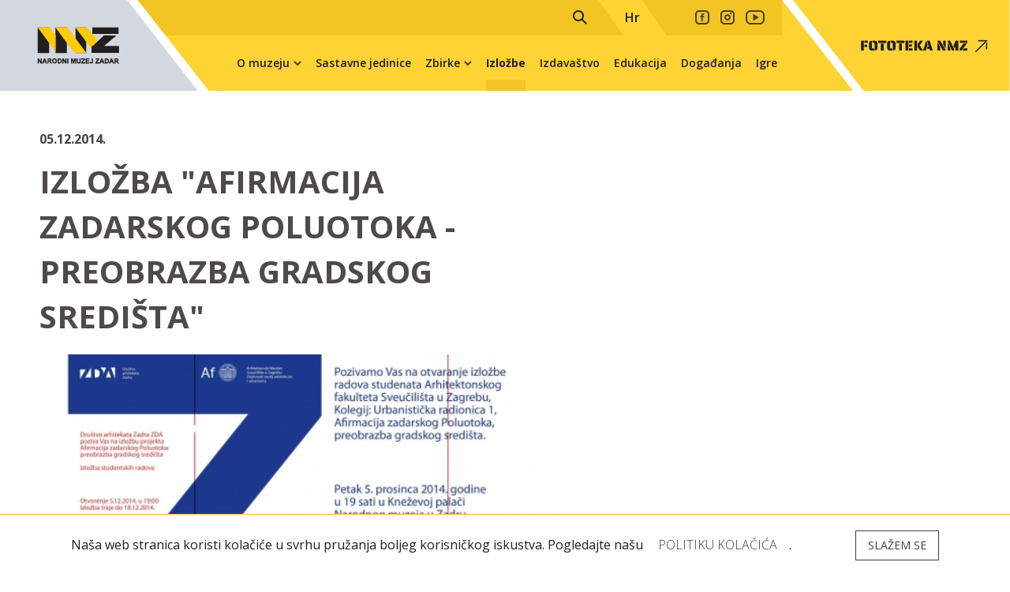

--- FILE ---
content_type: text/html; charset=utf-8
request_url: https://nmz.hr/hr/izlozbe/izlozba-afirmacija-zadarskog-poluotoka---preobrazba-gradskog-sredista,1674.html
body_size: 9780
content:


<!doctype html>
<!--[if lt IE 7]>      <html class="no-js lt-ie9 lt-ie8 lt-ie7"> <![endif]-->
<!--[if IE 7]>         <html class="no-js lt-ie9 lt-ie8"> <![endif]-->
<!--[if IE 8]>         <html class="no-js lt-ie9"> <![endif]-->
<!--[if gt IE 8]><!--> <html class="no-js" dir="ltr"> <!--<![endif]-->
<head>
	<meta http-equiv="X-UA-Compatible" content="IE=edge,chrome=1">  
  
    <meta content="width=device-width, initial-scale=1.0, maximum-scale=1.0, minimum-scale=1.0, user-scalable=no" name="viewport">
    <meta property="og:url" content="/hr/izlozbe/izlozba-afirmacija-zadarskog-poluotoka---preobrazba-gradskog-sredista,1674.html" />
    <meta property="og:type" content="article" />
    <meta property="og:title" content="IZLOŽBA "AFIRMACIJA ZADARSKOG POLUOTOKA - PREOBRAZBA GRADSKOG SREDIŠTA"" />
    <meta property="og:description" content="" />
    <meta property="og:image" content="/files/g/1-1674/288x299-1/10014735_860978910620787_4910772294274030337_o_1417686591.jpg" />

    <title>NMZ &bull; Izložbe</title>
    
    

    <!-- Global site tag (gtag.js) - Google Analytics -->
    <script async src="https://www.googletagmanager.com/gtag/js?id=UA-77198241-21"></script>
    <script>
        window.dataLayer = window.dataLayer || [];
        function gtag() { dataLayer.push(arguments); }
        gtag('js', new Date());

        gtag('config', 'UA-77198241-21');
</script>

    <link rel="icon" href="/favicon.png" type="image/x-icon">
    <link rel="shortcut icon" href="/favicon.png" type="image/x-icon">
    <link rel="stylesheet" href="/css/web.less">

  <link rel="preconnect" href="https://fonts.googleapis.com">
<link rel="preconnect" href="https://fonts.gstatic.com" crossorigin>
<link href="https://fonts.googleapis.com/css2?family=Saira+Stencil+One&display=swap" rel="stylesheet">

    <!--[if lt IE 9]>
  <script src="//html5shiv.googlecode.com/svn/trunk/html5.js"></script>
  <script>window.html5 || document.write('<script src="js/vendor/html5shiv.js"><\/script>')</script>
  <![endif]-->
  <script src="//ajax.googleapis.com/ajax/libs/jquery/1.8.1/jquery.min.js"></script>
  <script>window.jQuery || document.write('<script src="/js/vendor/jquery-1.8.1.min.js"><\/script>')</script>

		<link href="/js/plugins/jquery-ui-1.12.1.custom/jquery-ui.css" rel="stylesheet" />
    <link href="/js/plugins/jquery-ui-1.12.1.custom/jquery-ui.theme.css" rel="stylesheet" />
    <script type="text/javascript" src="/js/plugins/jquery-ui-1.12.1.custom/jquery-ui.js"></script>

    <script type="text/javascript" src="/js/plugins/fancybox2/source2-1-5/jquery.fancybox.pack.js"></script>
  	<link rel="stylesheet" href="/js/plugins/fancybox2/source2-1-5/jquery.fancybox.css">
  	<link rel="stylesheet" type="text/css" href="/js/plugins/fancybox2/source2-1-5/helpers/jquery.fancybox-thumbs.css" />
  	<script type="text/javascript" src="/js/plugins/fancybox2/source2-1-5/helpers/jquery.fancybox-thumbs.js"></script>

	  <link rel="stylesheet" type="text/css" href="//asset.novena.hr/ui-kit/2.20.3/css/uikit.min.css" />
    <link rel="text/script" type="text/js" href="//asset.novena.hr/ui-kit/2.20.3/js/uikit.min.js" />  
    <script defer src="https://use.fontawesome.com/releases/v5.0.8/js/all.js"></script>
    <script src="/js/plugins/slick/slick.min.js"></script>
    <link rel="stylesheet" href="/js/plugins/slick/slick.less">
    <link rel="stylesheet" href="/js/plugins/slick/slick-theme.less">

    <link rel="stylesheet" href="/js/plugins/jScrollPane-master/style/jquery.jscrollpane.css" />
	<script src="/js/plugins/jScrollPane-master/script/jquery.mousewheel.js"></script>
	<script src="/js/plugins/jScrollPane-master/script/jquery.jscrollpane.min.js"></script>

	<script type="text/javascript" src="//asset.novena.hr/plugin/cookiebar/jquery.cookiebar.js"></script>

    
		
	
	
	<script src="/js/script.js"></script>
	

</head>
    
<body>
    <!--[if lt IE 7]>
<p class="chromeframe">You are using an outdated browser. <a href="http://browsehappy.com/">Upgrade your browser today</a> or <a href="http://www.google.com/chromeframe/?redirect=true">install Google Chrome Frame</a> to better experience this site.</p>
<![endif]-->


<div id="mm_bg_click"></div>
<div id="header" class="no-print">
    
    <a href="/hr/" alt="NMZ">
    <div class="h-left">

            <img id="logo" src="/images/_theme/Logo_nas_rucno_crtani.svg" title="NMZ" />
    </div>
    </a>
  
   

  <a class="" href="https://fototeka.nmz.hr/" target="_blank">
    <div class="h-right" style="background: url(https://nmz.hr/images/_theme/knez_palaca_back-v3.png);">
      <div class="fototeka">
        <img src="/images/_theme/nmz-fototeka.svg" title="Fototeka" />
      </div>

      <div class="extra">DIGITALIZIRANI ANALOGNI FOTOGRAFSKI FONDOVI PRIRODOSLOVNOG ODJELA NARODNOG MUZEJA ZADAR</div>
    </div>
  </a>

  


    <div class="h-center">
        <div class="top-box">
            <div class="social ">
                <a href="http://www.facebook.com/NMZadar" class="facebook" rel="nofollow" target="_blank">
                    <img src="/images/_theme/facebook.svg" alt="facebook"></a>
                <a href="https://www.instagram.com/narodnimuzejzadar/" class="instagram" rel="nofollow" target="_blank">
                    <img src="/images/_theme/instagram.svg" alt="instagram"></a>
                <a href="https://www.youtube.com/channel/UCo4p3iQJhsBAy6CaqXZyWfg" class="youtube" rel="nofollow" target="_blank">
                    <img src="/images/_theme/youtube.svg" alt="youtube"></a>
            </div>
            <ul class="language">
               
                <li class="selected"><a class="hr" href="/hr/"><span>Hr</span></a></li>
            </ul>

            <div id="main-menu-icon">
                <div id="first"></div>
                <div id="second"></div>
                <div id="third"></div>
            </div>

            <div class="search-icon">
                <a href="#"  id="open-search-dialog">
                    <img src="/images/_theme/search-icon.svg" alt="search" /></a>
            </div>
        </div>

        
        <nav id="main-menu"><ul class="mainMenu clearfix">
    
        <li id="m-o-muzeju" class="first">
            <a href="/hr/o-muzeju/opci-podaci/">
                <span>O muzeju</span>
                
            </a>
            
                    <ul id="sub-" class="sub-menu  clearfix ">
                
                    <li>
                        <a id="sm-opci-podaci"  href="/hr/o-muzeju/opci-podaci/">
                            <span>
                                Opći podaci
                            </span>
                        </a>

                        
                    </li>
                
                    <li>
                        <a id="sm-povijest-muzeja"  href="/hr/o-muzeju/povijest-muzeja/">
                            <span>
                                Povijest muzeja
                            </span>
                        </a>

                        
                    </li>
                
                    <li>
                        <a id="sm-dokumenti"  href="/hr/o-muzeju/dokumenti/">
                            <span>
                                Dokumenti
                            </span>
                        </a>

                        
                    </li>
                </ul>
        </li>
    
        <li id="m-sastavne-jedinice" >
            <a href="/hr/sastavne-jedinice/">
                <span>Sastavne jedinice</span>
                
            </a>
            
        </li>
    
        <li id="m-zbirke" >
            <a href="/hr/zbirke/">
                <span>Zbirke</span>
                
            </a>
            
                    <ul id="sub-" class="sub-menu  clearfix ">
                
                    <li>
                        <a id="sm-muzejske-zbirke"  href="/hr/zbirke/muzejske-zbirke/">
                            <span>
                                Muzejske zbirke
                            </span>
                        </a>

                        
                                <ul>
                            
                                <li>
                                    <a  href="/hr/zbirke/muzejske-zbirke/zbirke-galerije-umjetnina/">
                                        <span>
                                            Zbirke Galerije umjetnina
                                        </span>
                                    </a>
                                </li>
                            
                                <li>
                                    <a  href="/hr/zbirke/muzejske-zbirke/zbirke-prirodoslovnog-odjela/">
                                        <span>
                                            Zbirke Prirodoslovnog odjela
                                        </span>
                                    </a>
                                </li>
                            
                                <li>
                                    <a  href="/hr/zbirke/muzejske-zbirke/zbirke-etnoloskog-odjela/">
                                        <span>
                                            Zbirke Etnološkog odjela
                                        </span>
                                    </a>
                                </li>
                            
                                <li>
                                    <a  href="/hr/zbirke/muzejske-zbirke/zbirke-odjela-muzej-grada-zadra/">
                                        <span>
                                            Zbirke odjela Muzej grada Zadra
                                        </span>
                                    </a>
                                </li>
                            </ul>
                    </li>
                
                    <li>
                        <a id="sm-dokumentacijske-zbirke"  href="/hr/zbirke/dokumentacijske-zbirke/">
                            <span>
                                Dokumentacijske zbirke
                            </span>
                        </a>

                        
                                <ul>
                            
                                <li>
                                    <a  href="/hr/zbirke/izlozbe,65.html">
                                        <span>
                                            Izložbe
                                        </span>
                                    </a>
                                </li>
                            
                                <li>
                                    <a  href="/hr/zbirke/izdavastvo,66.html">
                                        <span>
                                            Izdavaštvo
                                        </span>
                                    </a>
                                </li>
                            
                                <li>
                                    <a  href="/hr/zbirke/hemeroteka,67.html">
                                        <span>
                                            Hemeroteka
                                        </span>
                                    </a>
                                </li>
                            
                                <li>
                                    <a  href="/hr/zbirke/posebna-događanja,69.html">
                                        <span>
                                            Posebna događanja
                                        </span>
                                    </a>
                                </li>
                            
                                <li>
                                    <a  href="/hr/zbirke/plakati,75.html">
                                        <span>
                                            Plakati
                                        </span>
                                    </a>
                                </li>
                            
                                <li>
                                    <a  href="/hr/zbirke/pedagoska-djelatnost,74.html">
                                        <span>
                                            Pedagoška djelatnost
                                        </span>
                                    </a>
                                </li>
                            
                                <li>
                                    <a  href="/hr/zbirke/dokumentacija-o-povijesti-i-osnivanju-muzeja,76.html">
                                        <span>
                                            Dokumentacija o povijesti i osnivanju muzeja
                                        </span>
                                    </a>
                                </li>
                            </ul>
                    </li>
                </ul>
        </li>
    
        <li id="m-izlozbe" class="selected">
            <a href="/hr/izlozbe/">
                <span>Izložbe</span>
                
            </a>
            
        </li>
    
        <li id="m-izdavastvo" >
            <a href="/hr/izdavastvo/">
                <span>Izdavaštvo</span>
                
            </a>
            
        </li>
    
        <li id="m-edukacija" >
            <a href="/hr/edukacija/">
                <span>Edukacija</span>
                
            </a>
            
        </li>
    
        <li id="m-dogadanja" >
            <a href="/hr/dogadanja/">
                <span>Događanja</span>
                
            </a>
            
        </li>
    
        <li id="m-igre" class="last external">
            <a href="https://nmz.hr/hr/multimedia#igre">
                <span>Igre</span>
                
            </a>
            
        </li>
    </ul></nav>







    </div>
    <div class="mobile-menu">
        <div id="mm-nav">MENU</div>
    </div>
</div>



<div id="search-dialog" class="foo">
    <div class="search-container">
        <div class="search-box clearfix">
            <input type="text" id="tb-search" name="q" class="l1" placeholder="Unesite traženi pojam" />
            <a href="#" id="search-btn"><span>Traži</span></a>
        </div>
        <ul id="searchresults"></ul>
        <div style="clear: both;"></div>
    </div>
</div>

<script>

    //var w = $(window).width();
    var h = $(window).height();

    $('#open-search-dialog').click(function () {
        $('#searchresults').empty();
        $("#search-dialog").dialog({
            autoOpen: true,
            modal: false,
            draggable: true,
            dialogClass: "foo",
            width: '100%',
            top: '0',
            close: CloseFunction,

        });

        $('#tb-search').css('display', 'block').select();
        $('html').addClass('search-mode');
        $('body').addClass('search-mode');
        $('header').addClass('searching').removeClass('on-top');
    });

    function CloseFunction() {
        $('html').removeClass('search-mode');
        $('body').removeClass('search-mode');
        $('header').removeClass('searching').addClass('on-top');
        $('#searchresults').empty();
        $('#searchresults').css('padding-bottom', 'unset');
    }

</script>

<script type="text/javascript">
    $(function () {

      $("#search-btn").click(function () {
          var searchText = $("#tb-search").val();                   
          if (searchText.length <= 2) {
              $('#searchresults').html("<p>Molimo unesite pojam dulji od 2 znaka.</p>");
              $('#searchresults').css('padding-bottom', 'unset');
              return;             
          }

        $.ajax({
          url: "/sys/search.aspx?q=" + encodeURIComponent(searchText),
          dataType: 'text',
          type: "POST",
          contentType: "application/json; charset=utf-8",
            /*data: {
            q: searchText
            },*/
            success: function (data) {
                                                               
                $('#searchresults').empty(); 
                $('#searchresults').append(data); 
                var itemsCount = ($('ul#searchresults').children('li').length * 20) + 'px';
                $('#searchresults').css({ 'padding-bottom': itemsCount });
                var length = $(data, '.sub').length;
                if (length <= 1) {
                    $('#searchresults').append("<p>Traženi pojam ne postoji!</p>");
                    $('#searchresults').css('padding-bottom', 'unset');
                };
            },
            error: function (jqXHR, textStatus, errorThrown) {
            //console.log(errorThrown);
            }
        });
        
    });
 

    });
</script>

<script>  
//Pretraga pritiskom na tipku enter
$(document).ready(function(e){
     $("#tb-search").keypress(function (e) {
        if (e.keyCode == 13) {
            $('#search-btn').trigger('click');
        }
     });
});
</script>


















    



    <div id="dynamicContent" class="wrap standard-search no-header-fix">
    <form name="form1" method="post" id="form1">
<input type="hidden" name="__VIEWSTATE" id="__VIEWSTATE" value="/[base64]/FvmJlTUlaTE/[base64]/[base64]/[base64]/[base64]/2WTXHs=" />

<input type="hidden" name="__VIEWSTATEGENERATOR" id="__VIEWSTATEGENERATOR" value="E8FDE463" /> 
        
<div class="inner clearfix">
    <article class="standard">
        <div class="link-container">
            <div class="fixed">
                <h3>Prijave</h3>
                <div>Prijave na edukacije - <a href="prijava/"><b>OVDJE!</b></a></div>
            </div>
        </div>
        <div class="news-date">05.12.2014.</div>
    <h1 class="news-title">
	      IZLOŽBA "AFIRMACIJA ZADARSKOG POLUOTOKA - PREOBRAZBA GRADSKOG SREDIŠTA"
    </h1>
        
<div class="gallery-container">
  <div class="slick-gallery">
    
         <div class="slide">
                    <a title="" class="fancybox" rel="group" href="/files/g/1-1674/1200x900-2/10014735_860978910620787_4910772294274030337_o_1417686591.jpg" data-fancybox-title="">
                <img src="/files/g/1-1674/680x455-2/10014735_860978910620787_4910772294274030337_o_1417686591.jpg" /></a>
                    <div class="description" style="display: none"></div>
            </div>           
       
  </div>
    

    
</div>




<script type="text/javascript">

    $(document).ready(function () {


        //https://stackoverflow.com/questions/18940507/navigation-link-area-in-fancybox
          $(".fancybox").fancybox({
            margin: [20, 60, 20, 60], 
            helpers: {
              overlay: {
                closeClick: true 
              }
            },
            afterShow: function () {
              },
                
          });
   
    });
</script>


     
    <p> 

    
    <div class='main'><p>Naziv izložbe: „Afirmacija zadarskog Poluotoka - preobrazba gradskog središta"</p>

<p>Mjesto održavanja: Kneževa palača - koncertna dvorana</p>

<p>Vrijeme održavanja: od 5. do 18. prosinca 2014.</p>

<p>Tema: Izložba arhitektonsko-urbanističkih snimki.  ​Izložba je rezultat rada studenta diplomskog studija ​arhitekture i urbanizma u okviru urbanističke radionice u akademskoj godini 2013/2014.Na izložbi su izložena studentska istraživanja Poluotoka i projekti intervencija u prostor navedene radionice koja se odvijala akademske godine 2013./2014. Riječ je o materijalu koji se može podijeliti u tri cjeline: analitičko-istraživački dio, valorizacija zadarskog poluotoka - komparacija 1989./2014., te preobrazbe poluotoka koja uključuje projektne intervencije studenata. Izložba je organizirana povodom proslave Dana Grada Zadra.</p>

<p>Organizatori: Društvo arhitekata Zadra i studenti Arhitektonskog fakulteta Sveučilišta u Zagrebu.</p>

<p><a href="/files/file/pdf/af_zadar.pdf" target="_blank">O projektu</a></p>
</div>
            </p>
        <div class="link-container-mobile">
            <div class="fixed-mobile">
                <h3>Prijave</h3>
                <div>Prijave na edukacije - <a href="prijava/"><b>OVDJE!</b></a></div>
            </div>
        </div>
            <div class="uk-grid yellow_icons no-print" style="margin-top: 100px;">
                <div class="uk-width-1-2">
                    <a href="javascript:if(window.print)window.print()"  title="Ispiši stranicu">
                        <img src="/images/icon/Print_yellow.png" alt="Print-icon" />
                    <span>
                        Ispiši stranicu
                    </span>
                    </a>
                </div>
                <div class="uk-width-1-2">
                    <a href="https://www.facebook.com/share.php?u=nmz.hr/hr/izlozbe/izlozba-afirmacija-zadarskog-poluotoka---preobrazba-gradskog-sredista,1674.html" target="_blank"" title="Podijeli članak" >
                        <img src="/images/icon/Facebook_yellow.png" alt="Share-icon" />
                    <span>
                        Podijeli članak
                    </span>
                    </a>
                </div>
            </div>
    </article>
</div>


<script>
$(document).ready(function () {

 //   $('#dynamicContent').removeClass('standard no-header-fix').addClass('standard-search');  // ???
        if (window.location.href.indexOf("edukacija") > -1) {
            $(".link-container").css("display", "block");
        } else {
            $(".link-container").css("display", "none");
        }
});
</script>


    </form>
</div>
    


<a id="lnk-on-top" class="lnk-on-top no-print" href="#ontop"><img src="/images/_theme/on-top-arrow.png" /></a>
<footer class="no-print">
    <a id="footer-lnk-on-top" class="footer-lnk-on-top" href="#ontop"><img src="/images/_theme/on-top-arrow.png" /></a>
    <div class="f-left"><a id="logo-footer" href="/hr/" alt="NMZ">
        <img src="/images/_theme/Logo_nas_rucno_crtani.svg" title="NMZ" /></a>
        <div id="copyright">Copyright (c) NMZ <span class="currentYear"></span></div>
    </div>
    <div class="f-right">
        <div class="social-icons">
            <a href="http://www.facebook.com/NMZadar" class="facebook" rel="nofollow" target="_blank">
                <img src="/images/_theme/facebook.svg" alt="facebook"></a>
            <a href="https://www.instagram.com/narodnimuzejzadar/" class="instagram" rel="nofollow" target="_blank">
                <img src="/images/_theme/instagram.svg" alt="instagram"></a>
            <a href="https://www.youtube.com/channel/UCo4p3iQJhsBAy6CaqXZyWfg" class="youtube" rel="nofollow" target="_blank">
                <img src="/images/_theme/youtube.svg" alt="youtube"></a>
        </div>
        <div class="developed"><a href="http://www.novena.hr/" target="_blank">Web NOVENA</a></div>
    </div>
    <div class="f-center">
        <div class="left-box">
                <div class="uk-grid">
                    <div class="uk-width-medium-3-5">
                        <div class="address">
                            Narodni muzej Zadar<br />
                            Poljana pape Aleksandra lll 2,
                            <br />
                            23000 Zadar
                        </div>
                    </div>
                    <div class="uk-width-medium-2-5">
                        <div class="phone">
                            Tel: 023/251-851<br />
                            Fax: 023/251-044<br />
                            <a href="mailto:info@nmz.hr">info@nmz.hr</a>
                        </div>
                    </div>
                </div>
            </div>
            <div class="right-box">
                <div class="uk-grid">
                    <div class="uk-width-medium-1-2">
                        <div class="footer-menu">
                            
                                    
                                    <a href="/hr/multimedia/">Multimedia</a>
                                
                                    
                                    <a href="/hr/pravne-napomene/">Pravne napomene</a>
                                
                                    
                                    <a href="/hr/impressum/">Impressum</a>
                                
                                    
                                    <a href="/hr/najam-prostora/">Najam prostora</a>
                                
                                    </div></div><div class="uk-width-medium-1-2"><div class="footer-menu">
                                    <a href="/hr/press/">Press</a>
                                
                                    
                                    <a href="/hr/digitalna-pristupacnost/">Digitalna pristupačnost</a>
                                
                        </div>
                    </div>
                </div>
            </div>
        </div>
     <script src="https://widget.izi.travel/api.js" charset="UTF-8" id="izi-travel-widget" ></script> 
</footer>

<script>
    var curYear = new Date().getFullYear();
    $('#copyright .currentYear').html(curYear + '.');

</script>

<script>
    (function (i, s, o, g, r, a, m) {
        i['GoogleAnalyticsObject'] = r; i[r] = i[r] || function () {
            (i[r].q = i[r].q || []).push(arguments)
        }, i[r].l = 1 * new Date(); a = s.createElement(o),
        m = s.getElementsByTagName(o)[0]; a.async = 1; a.src = g; m.parentNode.insertBefore(a, m)
    })(window, document, 'script', 'https://www.google-analytics.com/analytics.js', 'ga');

    ga('create', 'UA-000000000-0', 'auto');
    ga('send', 'pageview');

</script>

  
</body>
</html>



--- FILE ---
content_type: text/css; charset=utf-8
request_url: https://nmz.hr/css/web.less
body_size: 24738
content:
@import "/css/blueprint/reset_clearfix.min.css";
/*---------------------------------------------------
    LESS Elements 0.6
  ---------------------------------------------------
    A set of useful LESS mixins by Dmitry Fadeyev
    Special thanks for mixin suggestions to:
      Kris Van Herzeele,
      Benoit Adam,
      Portenart Emile-Victor,
      Ryan Faerman

    More info at: http://lesselements.com
-----------------------------------------------------*/
/*@import "/css/uikit.min.css";*/

@import "https://fonts.googleapis.com/css?family=Open+Sans:300,300i,400,400i,600,600i,700,700i,800,800i&subset=latin-ext&.css";
/*
div, span, p {
	border: solid 1px #000;
}
*/
/* ==========================================================================
   HTML5 Boilerplate styles - h5bp.com (generated via initializr.com)
   ========================================================================== */
/*----------------------------------------------------------*/
/*----------------------------------------------------------*/
/*
	Open Sans
	light 300
	light 300 Italic
	regular 400
	regular 400 Italic
	semi-bold 600
	semi-bold 600 Italic
	bold 700
	bold 700 Italic
	extra-bold 800
	extra-bold 800 Italic
*/
/*------ Colors ------*/
/*------ BUTTONS ------*/

.nmzbtn {
  height: 46px;
  padding: 10px 130px 10px 110px;
}
.prim-btn {
  background: #4e4a4b;
  color: white;
}
.prim-btn:hover {
  background: #ffd334 !important;
  color: #4e4a4b !important;
  text-decoration: none;
}
.prim-btn:focus,
.prim-btn:active {
  background: #f2c525 !important;
  color: #4e4a4b !important;
  text-decoration: none;
}
.sec-btn {
  background: #82807e;
  color: white;
}
.sec-btn:hover {
  background: #b5b9c3 !important;
  color: #4e4a4b !important;
  text-decoration: none;
}
.sec-btn:focus,
.sec-btn:active {
  background: #d3d7e0 !important;
  color: #4e4a4b !important;
  text-decoration: none;
}
a {
  -webkit-transition-duration: 300ms;
  -moz-transition-duration: 300ms;
  -o-transition-duration: 300ms;
  transition-duration: 300ms;
  color: #4e4a4b;
  outline: none;
}
*,
.boxsizing {
  box-sizing: border-box;
  -moz-box-sizing: border-box;
  /* Firefox */
  -webkit-box-sizing: border-box;
  /* Safari */

}
.left {
  float: left;
}
.right {
  float: right;
}
.center {
  margin: 0 auto;
  text-align: center;
}
.center  > DIV {
  text-align: left;
}
.txt-left {
  text-align: left;
}
.txt-center {
  text-align: center;
}
.txt-right {
  text-align: right;
}
.font-white {
  color: white;
}
.font-black {
  color: black;
}
.font-dark {
  color: #231f20;
}
.font-grey {
  color: #4e4a4b;
}
.font-yellow-1 {
  color: #ffd334;
}
.font-green {
  color: #6f9283;
}
.font-red {
  color: #94524a;
}
html,
button,
input,
select,
textarea {
  outline: none;
  color: #231f20;
}
button,
input,
select,
textarea {
  width: 100%;
  padding: 0 5%;
}
button {
  width: 50%;
  height: 32px;
  background-color: #f3f3f3;
  outline: none;
}
input,
textarea {
  height: 18px;
  border: solid 1px black;
  background-color: white;
  font-size: .765em;
  font-family: 'Open Sans', sans-serif;
  font-weight: 400;
  padding-left: 20px;
  padding-right: 40px;
  margin: 0;
  opacity: 1;
}
input::-webkit-input-placeholder,
textarea::-webkit-input-placeholder {
  color: #231f20;
}
input:-moz-placeholder,
textarea:-moz-placeholder {
  color: #231f20;
}
input::-moz-placeholder,
textarea::-moz-placeholder {
  color: #231f20;
}
input:-ms-input-placeholder,
textarea:-ms-input-placeholder {
  color: #231f20;
}
a[href^="mailto:"] {
  color: #cfa202 !important;
}
input[type=checkbox] {
  background: none;
}
select {
  color: #231f20;
  user-select: none;
  -ms-user-select: none;
  border: none;
}
A {
  text-decoration: none;
  color: #4e4a4b;
}
A:hover {
  text-decoration: underline;
  color: #4e4a4b;
}
P {
  margin: 0 0px 24px 0px;
  color: #231f20;
  font-size: 1em;
  line-height: 1.625em;
}
bold,
strong {
  font-family: 'Open Sans', sans-serif;
  font-weight: 700;
  color: #231f20;
}
i,
em {
  font-style: italic;
  color: unset !important;
}
.inner {
  width: 1220px;
  margin: 0px auto 0px;
  text-align: left;
  padding: 0px;
}
.inner .inner-narrow {
  width: 680px;
  margin-left: 10%;
}
.news-events {
  background: #f6f4f0;
  width: calc(3000px);
  position: relative;
  float: left;
  margin-left: -2100px;
  padding-left: calc(2090px);
}
.news-events h3 {
  padding-top: 40px;
  padding-bottom: 10px;
  text-align: center;
}
.inner-narrow .audio-tours.toosmall {
  z-index: 10;
}
.tabs .tablink {
  cursor: pointer;
  margin-right: 57px;
}
.tabs .tablink:hover strong {
  color: #cfa202;
}
.tabs .tablink.selected strong {
  color: #cfa202;
}
.tabcontent {
  margin-top: 50px !important;
  display: none;
}
.tabcontent a {
  color: #cfa202 !important;
}
.uk-grid.tabcontent {
  display: none;
}
.tabcontent:nth-child(3) {
  display: block;
}
.font-light {
  font-family: 'Open Sans', sans-serif;
  font-weight: 300;
}
.font-regular {
  font-family: 'Open Sans', sans-serif;
  font-weight: 400;
}
.font-semi-bold {
  font-family: 'Open Sans', sans-serif;
  font-weight: 600;
}
.font-bold {
  font-family: 'Open Sans', sans-serif;
  font-weight: 700;
}
/*
.font-alt {
	font-family: 'Open Sans', sans-serif;
}
*/

H1 {
  color: #4e4a4b;
  font-size: 3.000em;
  line-height: 1.438em;
  margin: 10px 0px 20px 0px;
  font-family: 'Open Sans', sans-serif;
  font-weight: 700;
}
H2 {
  color: #4e4a4b;
  font-size: 1.500em;
  line-height: 1.583em;
  margin: 10px 0px 15px 0px;
  font-family: 'Open Sans', sans-serif;
  font-weight: 700;
}
H3 {
  color: #4e4a4b;
  line-height: 1.25em;
  font-size: 1.25em;
  margin: 12px 0px 18px 0px;
  font-family: 'Open Sans', sans-serif;
  font-weight: 700;
}
h4 {
  color: #4e4a4b;
  font-size: 1.1em;
  line-height: 1.1em;
  font-family: 'Open Sans', sans-serif;
  font-weight: 700;
}
.top-margin {
  margin-top: 119px;
}
.valid-error {
  border: 1px solid red !important;
}
.boxsizing {
  box-sizing: border-box;
  -moz-box-sizing: border-box;
  /* Firefox */
  -webkit-box-sizing: border-box;
  /* Safari */

}
body:before {
  content: "desktop";
  display: none;
}
/* ==========================================================================
   General
   ========================================================================== */

html {
  height: 100%;
  /* to keep .footer on bottom */
  margin: 0;
  /* to get rid of scroll bar, because (100% + default margin = scroll) */
  font: 16px/29px 'Open Sans', sans-serif;
  /*font-family: 'Open Sans', sans-serif;*/
  overflow-y: scroll;
  background: white;
}
body {
  font: 16px/29px 'Open Sans', sans-serif;
  background: white;
  background-position: center 0;
  background-repeat: no-repeat;
  overflow: hidden;
}
::-moz-selection {
  background: #b3d4fc;
  text-shadow: none;
}
::selection {
  background: #b3d4fc;
  text-shadow: none;
}
::-webkit-input-placeholder {
  color: #231f20;
  opacity: 0.8;
}
::-moz-placeholder {
  color: #231f20;
  opacity: 0.8;
}
::-moz-placeholder {
  color: #231f20;
  opacity: 0.8;
}
::-ms-input-placeholder {
  color: #231f20;
  opacity: 0.8;
}
#mm_bg_click {
  display: none;
  width: 100vw;
  height: 100vh;
  position: fixed;
  background: rgba(35, 31, 32, 0.8);
  z-index: 990;
}
#header {
  position: fixed;
  top: 0;
  z-index: 1000;
  width: 100%;
}
#header .mobile-menu {
  display: none;
  position: relative;
}
#header .mobile-menu #m-zbirke .sub-menu,
#header .mobile-menu #m-o-muzeju .sub-menu,
#header .mobile-menu #m-about-museum .sub-menu,
#header .mobile-menu #m-collections .sub-menu {
  background-color: #f2c525;
}
#header .mobile-menu #m-zbirke li:hover,
#header .mobile-menu #m-o-muzeju li:hover,
#header .mobile-menu #m-about-museum li:hover,
#header .mobile-menu #m-collections li:hover {
  background-color: #f2c525;
}
#header .mobile-menu #m-zbirke span,
#header .mobile-menu #m-o-muzeju span,
#header .mobile-menu #m-about-museum span,
#header .mobile-menu #m-collections span {
  position: relative;
}
#header .mobile-menu #m-zbirke > a  > :after,
#header .mobile-menu #m-o-muzeju > a  > :after,
#header .mobile-menu #m-about-museum > a  > :after,
#header .mobile-menu #m-collections > a  > :after {
  position: absolute;
  right: -21px;
  top: 8px;
  content: "";
  display: block;
  width: 10px;
  height: 10px;
  background: transparent no-repeat url(/images/_theme/menu-on.png);
}
#header .mobile-menu .opened > a  > :after {
  background: transparent no-repeat url(/images/_theme/menu-off.png) !important;
}
#header .mobile-menu #m-zbirke .sub-menu > li > a  > :after,
#header .mobile-menu #m-collections .sub-menu > li > a  > :after {
  position: absolute;
  right: -21px;
  top: 8px;
  content: "";
  display: block;
  width: 10px;
  height: 10px;
  background: transparent no-repeat url(/images/_theme/menu-on.png);
}
#header .mobile-menu #m-zbirke .sub-menu > li ul,
#header .mobile-menu #m-collections .sub-menu > li ul {
  border-bottom: 1px solid #ffd334;
  border-top: 1px solid #ffd334;
}
#header .h-left {
  position: relative;
  float: left;
  width: 265px;
  height: 115px;
  margin: 0px;
  padding: 0px;
  background: transparent url(../images/_theme/nmz_logo_back.png) no-repeat -3px 0;
}
#header .h-left #logo {
  position: absolute;
  top: 34px;
  left: 47px;
}
#header .h-left:hover {
  background-position: -3px -115px;
}
#header .h-center {
  position: relative;
  margin: 0px 289px 0 265px;
  height: 115px;
  padding: 0px;
  background-color: #f2c525;
  /*
			.search-white {
				float: left;
				width: 100%;
				height: 61px;
				margin: 0px;
				padding: 0px;
				
				.uk-width-8-10 {
					width: 100%;
					margin: 0px;
					padding: 0px;
					background: #fff;
					
					.search {
						padding: 20px 5% 0 10%;
					
						input[type='text'] {
							display: none;
							float: left;
							width: 78%;
							font-size: 1.250em;						
							.font-dark;
							padding: 12px 10px;
							border: none;
							padding: 10px;
							
							&:focus { 
								background-color: #fff; 
							}
						}		
						input:-webkit-autofill {
								-webkit-box-shadow: 0 0 0 1000px white inset !important;  //sprijecava zuti bg u chrome-u na autocomplete 
								color: #e07676 !important;
								} 			

						#search-btn {
							float: left;
							width: 21px;
							height: 21px;
							margin: 0px 0 0 10px;
							background: transparent url(../images/_theme/search-povecalo.png) no-repeat 0 -50px;				
						}
					}
				}
				.uk-width-2-10 {
					display: none;
				}
			}
			 
			.search-init {
				float: left;
				width: 100%;
				height: 61px;
				margin: 0px;
				padding: 0px;
				

				.uk-width-8-10 {
					margin: 0px;
					padding: 0px;
					background-color: #d55027;
						
					.search {
						padding: 20px 5% 0 12%;
						cursor: pointer;
			
						input[type='text'] {
							display: none;
						}
					
						#search-btn {
							float: left;
							width: 21px;
							height: 21px;
							margin: 0px 0 0 10px;
							background: transparent url(../images/_theme/search-povecalo.png) no-repeat 0 0;				
						}
					}
				}
				
				.uk-width-2-10 {
					margin: 0px;
					padding: 0px;
					border-left: solid 1px #de7555;
					background-color: #d55027;
				}	 	
			}
			*/

}
#header .h-center .top-box {
  float: left;
  width: 94%;
  margin: 0 3%;
  text-align: right;
  line-height: 16px;
}
#header .h-center .top-box .social {
  float: right;
  padding-top: 12px;
  margin-left: 42px;
}
#header .h-center .top-box .social .facebook,
#header .h-center .top-box .social .instagram,
#header .h-center .top-box .social .youtube {
  margin-left: 10px;
}
#header .h-center .top-box .social .facebook:hover,
#header .h-center .top-box .social .instagram:hover,
#header .h-center .top-box .social .youtube:hover {
  opacity: .7;
}
#header .h-center .top-box .language {
  float: right;
  margin: 0 0 0 0px;
}
#header .h-center .top-box .language li {
  float: right;
  width: 55px;
  height: 45px;
}
#header .h-center .top-box .language li a {
  position: relative;
  box-sizing: border-box;
  padding: 0 20px;
  float: left;
  display: inline-block;
  transform: skewX(35deg);
  width: 100%;
  height: 45px;
  text-align: center;
  font-family: 'Open Sans', sans-serif;
  font-weight: 600;
  color: #231f20;
  line-height: 45px;
}
#header .h-center .top-box .language li a span {
  position: absolute;
  box-sizing: border-box;
  transform: skewX(-35deg);
  left: 0;
  width: 100%;
  color: #231f20;
  font-family: 'Open Sans', sans-serif;
  font-weight: 600;
}
#header .h-center .top-box .language li.selected a,
#header .h-center .top-box .language li:hover a {
  background: #ffd334;
}
#header .h-center .top-box .language.selected a {
  background: #f2c525;
}
#header .h-center .top-box .search-icon {
  float: right;
  padding-top: 12px;
}
#header .h-center #main-menu {
  float: left;
  width: 100%;
  background: #ffd334;
  max-height: 70px;
}
#header .h-center #main-menu #menu_border {
  display: none;
  position: absolute;
  height: 10px;
  background: #f2c525;
  bottom: 0px;
  left: 0px;
  right: 0px;
}
#header .h-center #main-menu .sub-menu {
  display: none;
}
#header .h-center #main-menu a {
  text-decoration: none;
}
#header .h-center #main-menu #m-zbirke a  > :after,
#header .h-center #main-menu #m-o-muzeju a  > :after,
#header .h-center #main-menu #m-about-museum a  > :after,
#header .h-center #main-menu #m-collections a  > :after {
  position: relative;
  content: "";
  display: block;
  width: 15px;
  height: 10px;
  background: transparent no-repeat url(/images/_theme/menu-on.png);
  float: right;
  top: 32px;
  right: -5px;
}
#header .h-center #main-menu #m-zbirke .sub-menu a  > :after,
#header .h-center #main-menu #m-o-muzeju .sub-menu a  > :after,
#header .h-center #main-menu #m-about-museum .sub-menu a  > :after,
#header .h-center #main-menu #m-collections .sub-menu a  > :after {
  display: none;
}
#header .h-center #main-menu #m-zbirke > ul,
#header .h-center #main-menu #m-collections > ul {
  width: 170px;
}
#header .h-center #main-menu #m-zbirke > ul  > :after,
#header .h-center #main-menu #m-collections > ul  > :after {
  position: absolute;
  right: 8px;
  top: 40%;
  content: "";
  display: block;
  width: 10px;
  height: 15px;
  background: transparent no-repeat url(/images/_theme/menu-arrow-right.png);
}
#header .h-center #main-menu #m-zbirke #sm-dokumentacijske-zbirke  + ul li:last-child a,
#header .h-center #main-menu #m-collections #sm-dokumentacijske-zbirke  + ul li:last-child a {
  height: unset;
}
#header .h-center #main-menu #m-zbirke #sm-dokumentacijske-zbirke  + ul li:last-child a span,
#header .h-center #main-menu #m-collections #sm-dokumentacijske-zbirke  + ul li:last-child a span {
  margin: 10px 0 20px;
}
#header .h-center #main-menu ul.mainMenu {
  display: table;
  width: 95%;
  min-width: 800px;
  margin: 0px;
  padding: 0px;
}
#header .h-center #main-menu ul.mainMenu .first {
  margin-left: 35px;
}
#header .h-center #main-menu ul.mainMenu  > li {
  margin-left: 30px;
  float: left;
  position: relative;
  display: table-cell;
  vertical-align: middle;
  max-width: 175px;
  line-height: 75px;
  min-height: 70px;
  /*&:hover > a > #menu_border {
                        //border-bottom: 10px solid @darkeryellow;
                        display: block;
                    }*/

}
#header .h-center #main-menu ul.mainMenu  > li#m-zbirke > a,
#header .h-center #main-menu ul.mainMenu  > li #m-collections > a {
  cursor: default;
}
#header .h-center #main-menu ul.mainMenu  > li > a {
  position: relative;
  box-sizing: border-box;
  float: left;
  display: inline-block;
  width: 100%;
  line-height: 70px;
  height: 70px;
  min-height: 70px;
  text-align: center;
  /*
					   &:hover::after, &.selected {
						   position: absolute;
						   top: 45%;
						   right: 5%;
						   width: 10px;
						   height: 7px;
						   content: '';
						   transform: skewX(-35deg);
							background: transparent url(../images/_theme/menu-on.png) no-repeat right center;
						}*/

}
#header .h-center #main-menu ul.mainMenu  > li > a > span {
  display: block;
  position: relative;
  box-sizing: border-box;
  left: 0;
  color: #231f20;
  font-family: 'Open Sans', sans-serif;
  font-weight: 600;
  height: 70px;
}
#header .h-center #main-menu ul.mainMenu  > li.selected > a {
  border-bottom: 14px solid #f2c525;
  /*> #menu_border {
                            display: block;
                            height: 14px;
                        }*/

}
#header .h-center #main-menu ul.mainMenu  > li.selected > a span {
  font-weight: bold;
}
#header .h-center #main-menu ul.mainMenu  > li:hover > a > span {
  border-bottom: 10px solid #f2c525;
}
#header .h-center #main-menu .dropdown {
  background: transparent url(/images/_theme/dropdown-arrow.png) no-repeat right center;
  height: 10px;
  width: 8px;
  position: relative;
  top: 30px;
  left: 75px;
}
#header .h-center #main-menu ul.sub-menu {
  position: absolute;
  display: none;
  top: 70px;
  left: -33px;
  width: 155px;
  min-width: 155px;
  padding: 0px 0px;
  margin: 0px;
  z-index: 100;
  background: #ffd334;
}
#header .h-center #main-menu ul.sub-menu > :hover {
  background-color: #f2c525;
}
#header .h-center #main-menu ul.sub-menu > li {
  position: relative;
  float: left;
  width: 100%;
  margin: 0px;
  padding: 0px;
  min-height: 28px;
  vertical-align: middle;
  background: #ffd334;
  height: 50px;
}
#header .h-center #main-menu ul.sub-menu > li a {
  display: flex;
  align-items: center;
  position: initial;
  box-sizing: border-box;
  padding: 0 0px;
  float: left;
  width: 155px;
  height: 50px;
  line-height: 20px;
  min-height: initial;
  text-align: left;
}
#header .h-center #main-menu ul.sub-menu > li a:hover {
  border-bottom: none;
}
#header .h-center #main-menu ul.sub-menu > li a span {
  margin: auto 0;
  box-sizing: border-box;
  color: rgba(35, 31, 32, 0.8);
  font-family: 'Open Sans', sans-serif;
  font-weight: 600;
  font-size: 15px;
  padding-left: 14px;
}
#header .h-center #main-menu ul.sub-menu > li ul {
  position: absolute;
  display: none;
  top: 0px;
  left: 100%;
  right: 0px;
  width: 280px;
  min-width: 200px;
  padding: 0px 0 0px;
  margin: 0;
  z-index: 100;
  background: #ffd334;
}
#header .h-center #main-menu ul.sub-menu > li ul a {
  width: 100%;
}
#header .h-center #main-menu ul.sub-menu > li ul li > :hover {
  background-color: #f2c525;
}
#header .h-right {
  position: relative;
  float: right;
  width: 289px;
  height: 115px;
  margin: 0px;
  padding: 0px;
  background: transparent url(/images/_theme/knez_palaca_back-v3.png) no-repeat left 0;
}
#header .h-right .knezeva-palaca,
#header .h-right .fototeka {
  position: absolute;
  top: 45px;
  right: 25px;
  color: #b9976c;
  font-family: 'Open Sans', sans-serif;
  font-weight: 600;
}
#header .h-right .knezeva-palaca span,
#header .h-right .fototeka span {
  padding-left: 6px;
}
#header .h-right .extra {
  display: none;
  position: absolute;
  top: 110%;
  right: 0;
  padding: 28px 30px;
  background: #f6f4f0;
  font-family: "Saira Stencil One", sans-serif;
  font-weight: 400;
  font-style: normal;
  color: black;
  font-size: 24px;
  line-height: 1.4;
  width: 390px;
}
#header .h-right:hover {
  background-position: left -115px !important;
}
#header .h-right:hover .extra {
  display: block;
}
#collection-menu {
  position: relative;
  display: none;
  position: absolute;
  top: 115px;
  left: 6%;
  width: 90%;
  min-width: 800px;
  min-height: 100px;
  background: #ffd334;
}
#collection-menu .left-box {
  display: block;
  width: 25%;
  float: left;
}
#collection-menu .left-box .selected {
  background: #f2c525;
}
#collection-menu .left-box span {
  display: block;
  cursor: pointer;
  padding: 20px 10px 20px 15%;
  font-size: .813em;
  line-height: 1.462em;
  font-family: 'Open Sans', sans-serif;
  font-weight: 600;
}
#collection-menu .left-box span:hover {
  background: #f2c525;
}
#collection-menu .right-box {
  width: 60%;
  width: 555px;
  float: left;
  margin: 20px 0 20px 3%;
}
#collection-menu .right-box .right-menu {
  display: none;
  max-height: 600px;
  height: auto;
  overflow: auto;
}
#collection-menu .right-box .right-menu .jspVerticalBar {
  width: 10px;
}
#collection-menu .right-box .right-menu .jspVerticalBar .jspTrack {
  background: #d3d7e0;
}
#collection-menu .right-box .right-menu .jspVerticalBar .jspTrack .jspDrag {
  background: #f2c525;
  border-radius: 5px;
  width: 10px;
}
#collection-menu .right-box .right-menu#rm-1 {
  display: block;
}
#collection-menu .right-box .right-menu .uk-grid {
  width: 516px;
}
#collection-menu .right-box .right-menu .uk-grid .uk-width-medium-1-4 {
  margin-bottom: 31px;
}
#collection-menu .right-box .right-menu .uk-grid .uk-width-medium-1-4 a {
  display: block;
  cursor: pointer;
  color: #4e4a4b;
  font-family: 'Open Sans', sans-serif;
  font-weight: 600;
  font-size: .813em;
  line-height: 1.462em;
}
#collection-menu .right-box .right-menu .uk-grid .uk-width-medium-1-4 a img {
  margin-bottom: 10px;
}
#collection-menu .right-box .right-menu h4 {
  font-size: .875em;
  font-family: 'Open Sans', sans-serif;
  font-weight: 700;
  line-height: 1.571em;
  margin: 10px 0 39px;
}
#slick-big {
  width: 100%;
  height: auto;
  z-index: 0;
}
#slick-big a {
  color: inherit;
}
#slick-big .slick-slide {
  outline: none;
}
#slick-big .slick-slide .news-img {
  display: block;
  width: 100%;
  height: 775px;
  object-fit: cover;
}
#slick-big .slick-slide a::after {
  content: "";
  background: url(/images/_theme/Logo_nas_rucno_crtani.svg) no-repeat;
  background-size: auto;
  height: 27px;
  width: 60px;
  position: absolute;
  right: 30px;
  bottom: 80px;
  opacity: 0.5;
  background-size: 100%;
}
#slick-big .news-container {
  display: block;
  position: relative;
  bottom: 0;
  left: 0;
  right: 0;
  width: 940px;
  min-height: 60px;
  margin: 0px auto 0;
}
#slick-big .news-container .news-text {
  display: block;
  position: absolute;
  bottom: 0;
  left: 0;
  right: 0;
  width: 940px;
  min-height: 100px;
  padding: 10px 2% 30px;
  background: white;
  border-top: solid 10px #d3d7e0;
  border-left: solid 1px #d3d7e0;
  border-bottom: solid 1px #d3d7e0;
  border-right: solid 1px #d3d7e0;
  z-index: 100;
}
#slick-big .news-container .news-text .category {
  color: #82807e;
  font-family: 'Open Sans', sans-serif;
  font-weight: 700;
  font-size: 1.125em;
  text-transform: uppercase;
}
#slick-big .news-container .news-text .title {
  color: #4d4a47;
  font-family: 'Open Sans', sans-serif;
  font-weight: 700;
  font-size: 3.000em;
  line-height: 69px;
  z-index: 10000;
}
#slick-big .news-container-other {
  display: block;
  position: relative;
  bottom: 20px;
  left: 0;
  right: 0;
  width: 1220px;
  padding: 0 20px;
  min-height: 60px;
  margin: 0 auto 0;
}
#slick-big .news-container-other .news-text {
  display: block;
  position: absolute;
  bottom: 0;
  right: 0;
  width: 50%;
  min-height: 100px;
  padding: 10px 2% 30px;
  background: white;
  border: solid 1px #d3d7e0;
  z-index: 100;
}
#slick-big .news-container-other .news-text .top-box {
  display: block;
  margin: -25px 0 20px;
  padding: 5px 3%;
  background: #ffd334;
  line-height: 2.000em;
}
#slick-big .news-container-other .news-text .top-box .date {
  font-size: 1em;
  font-family: 'Open Sans', sans-serif;
  font-weight: 700;
}
#slick-big .news-container-other .news-text .title {
  color: #4d4a47;
  font-family: 'Open Sans', sans-serif;
  font-weight: 700;
  font-size: 1.500em;
  line-height: 1.583em;
  z-index: 10000;
}
#slick-big .news-container-other .news-text .text {
  margin-top: 20px;
}
#slick-big .slick-dots li {
  width: 20px;
  height: 5px !important;
  margin: 0 5px;
  padding: 0;
  overflow: hidden;
}
#slick-big .slick-dots li button {
  width: 20px;
  height: 5px;
  line-height: 5px;
  padding: 0 !important;
  margin: 0px;
  /*
				margin: 0;
				
				overflow: hidden;
				*/

}
#slick-big .slick-dots li button:before {
  width: 20px;
  height: 5px;
  line-height: 5px;
  opacity: 1;
  color: #d3d7e0;
  background: #d3d7e0;
}
#slick-big .slick-dots li.slick-active button:before {
  opacity: 1;
  color: #ffd334;
  background: #ffd334;
}
.yellow_icons a {
  font-weight: 600;
}
.yellow_icons a:hover {
  opacity: 0.8;
  text-decoration: none;
}
.yellow_icons a span {
  margin-left: 15px;
  line-height: 20px;
  font-size: 13px;
}
.no-header-fix {
  margin: 110px 0 0 !important;
  padding: 10px 0 0px !important;
}
.grey-bg {
  background: #f6f4f0;
  /*padding-top:436px;
    padding-bottom: 137px;*/

}
.space-rental-top {
  margin-bottom: -300px;
}
.space-rental-top .nmz-table-mobile {
  display: none;
}
.space-rental-top .nmz-table {
  display: block;
}
.space-rental-top > :first-child {
  padding-top: 54px;
}
.space-rental-top > :last-child {
  padding-bottom: 300px;
}
.standard {
  padding: 42px 0 50px;
}
.standard-search {
  padding: 15px 0;
  margin: 7px auto 77px;
}
.standard-static,
.standard-news {
  padding: 0px 0 50px;
  min-height: 400px;
}
.wrap H1 {
  color: #4e4a4b;
  font-size: 2.5em;
  line-height: 1.438em;
  margin: 10px 0px 20px 0px;
  font-family: 'Open Sans', sans-serif;
  font-weight: 700;
}
.wrap H2 {
  color: #4e4a4b;
  font-size: 1.500em;
  line-height: 1.583em;
  margin: 10px 0px 15px 0px;
  font-family: 'Open Sans', sans-serif;
  font-weight: 700;
}
.wrap H3 {
  color: #4e4a4b;
  line-height: 1.25em;
  font-size: 1.25em;
  margin: 12px 0px 18px 0px;
  font-family: 'Open Sans', sans-serif;
  font-weight: 700;
}
.wrap p {
  font-size: 1em;
  line-height: 1.813em;
  color: #231f20;
  margin-bottom: 30px;
}
.wrap a {
  color: #4e4a4b;
}
.wrap a:hover {
  color: #4e4a4b;
}
.wrap .inner ul,
.wrap .inner-narrow ul {
  margin: -30px 0 20px;
  padding: 0 0 0 30px;
}
.wrap .inner ul li,
.wrap .inner-narrow ul li {
  list-style-type: disc;
  margin: 0px;
  padding: 0px 0 0 0px;
}
.wrap .inner .page-path,
.wrap .inner-narrow .page-path {
  margin: 40px 0 0;
  padding: 0px;
  font-family: 'Open Sans', sans-serif;
  font-weight: 400;
}
.wrap .inner .page-path li,
.wrap .inner-narrow .page-path li {
  float: left;
  list-style-type: none;
  margin-right: 5px;
}
.wrap .inner .page-path li:last-child,
.wrap .inner-narrow .page-path li:last-child {
  font-weight: bold;
}
.wrap .inner .page-path #mm-zbirke,
.wrap .inner-narrow .page-path #mm-zbirke,
.wrap .inner .page-path #mm-o-muzeju,
.wrap .inner-narrow .page-path #mm-o-muzeju,
.wrap .inner .page-path #mm-dokumentacijske-zbirke,
.wrap .inner-narrow .page-path #mm-dokumentacijske-zbirke,
.wrap .inner .page-path #mm-muzejske-zbirke,
.wrap .inner-narrow .page-path #mm-muzejske-zbirke {
  pointer-events: none;
  cursor: default;
  text-decoration: none;
}
.wrap .inner .page-path .sep,
.wrap .inner-narrow .page-path .sep {
  cursor: default;
}
.wrap .inner ul.docs,
.wrap .inner-narrow ul.docs {
  margin: 0 0 80px;
  padding: 0;
}
.wrap .inner ul.docs li,
.wrap .inner-narrow ul.docs li {
  position: relative;
  background: #f6f4f0;
  margin: 0;
  padding: 12px 5% 11px 5%;
  margin-bottom: 20px;
  list-style-type: none;
  min-height: 72px;
}
.wrap .inner ul.docs li a[href$='.pdf'],
.wrap .inner-narrow ul.docs li a[href$='.pdf'] {
  display: inline-block;
  padding: 10px 5% 10px 60px;
  background: transparent url(/images/_theme/bg/pdf-off.png) no-repeat 10px 8px;
}
.wrap .inner ul.docs li a[href$='.pdf']:hover,
.wrap .inner-narrow ul.docs li a[href$='.pdf']:hover {
  background: transparent url(/images/_theme/bg/pdf-on.png) no-repeat 10px 8px;
}
.wrap .inner ul.docs li a[href$='.xls'],
.wrap .inner-narrow ul.docs li a[href$='.xls'],
.wrap .inner ul.docs li a[href$='.xlsx'],
.wrap .inner-narrow ul.docs li a[href$='.xlsx'],
.wrap .inner ul.docs li a[href$='.csv'],
.wrap .inner-narrow ul.docs li a[href$='.csv'] {
  display: inline-block;
  padding: 10px 5% 10px 60px;
  background: transparent url(/images/_theme/bg/excel-off.png) no-repeat 10px 8px;
}
.wrap .inner ul.docs li a[href$='.xls']:hover,
.wrap .inner-narrow ul.docs li a[href$='.xls']:hover,
.wrap .inner ul.docs li a[href$='.xlsx']:hover,
.wrap .inner-narrow ul.docs li a[href$='.xlsx']:hover,
.wrap .inner ul.docs li a[href$='.csv']:hover,
.wrap .inner-narrow ul.docs li a[href$='.csv']:hover {
  background: transparent url(/images/_theme/bg/excel-on.png) no-repeat 10px 8px;
}
.wrap .inner ul.docs li a[href$='.doc'],
.wrap .inner-narrow ul.docs li a[href$='.doc'],
.wrap .inner ul.docs li a[href$='.docx'],
.wrap .inner-narrow ul.docs li a[href$='.docx'] {
  display: inline-block;
  padding: 10px 5% 10px 60px;
  background: transparent url(/images/_theme/bg/word-off.png) no-repeat 10px 8px;
}
.wrap .inner ul.docs li a[href$='.doc']:hover,
.wrap .inner-narrow ul.docs li a[href$='.doc']:hover,
.wrap .inner ul.docs li a[href$='.docx']:hover,
.wrap .inner-narrow ul.docs li a[href$='.docx']:hover {
  background: transparent url(/images/_theme/bg/word-on.png) no-repeat 10px 8px;
}
.wrap .inner ul.docs li:hover::before,
.wrap .inner-narrow ul.docs li:hover::before {
  position: absolute;
  left: 0;
  top: 0;
  width: 0;
  height: 0;
  border-bottom: 72px solid #f2c525;
  border-right: 34px solid transparent;
  border-left: 10px solid #f2c525;
  content: "";
}
.wrap .inner ul.docs .h101:hover::before,
.wrap .inner-narrow ul.docs .h101:hover::before {
  border-bottom: 101px solid #f2c525;
}
.wrap .inner ul.docs .h130:hover::before,
.wrap .inner-narrow ul.docs .h130:hover::before {
  border-bottom: 130px solid #f2c525;
}
.wrap .inner ul.docs .h159:hover::before,
.wrap .inner-narrow ul.docs .h159:hover::before {
  border-bottom: 159px solid #f2c525;
}
.wrap article {
  float: left;
  width: 57.74%;
  /*max-width: 880px;*/
  padding: 42px 0 0 20px;
}
.wrap article .news-date {
  font-weight: bold;
}
.wrap article .link-container-mobile {
  display: none;
}
.wrap article .link-container {
  float: right;
  margin-right: -30px;
}
.wrap article .link-container .fixed {
  position: fixed;
  padding: 0 10px 10px 10px;
  background-color: #f6f4f0;
  width: 350px;
  height: 100px;
}
.wrap article .link-container .fixed a {
  text-decoration: underline;
}
.wrap aside {
  float: right;
  width: 37.70%;
  min-height: 200px;
  padding: 42px 0 50px;
}
.wrap aside h3 {
  margin: 12px 0px 35px 0px;
}
.wrap aside h3.colls {
  margin: 12px 0px 20px 0px;
}
.wrap aside .box {
  margin-bottom: 31px;
  padding: 21px 40px 21px 27px;
}
.wrap aside .box p {
  color: #4e4a4b;
}
.wrap aside .box .collsByDepartment h3 {
  margin: 0;
}
.wrap article.index {
  float: left;
  width: 74.57%;
  /*max-width: 880px;*/
  min-height: 200px;
  background: #f6f4f0;
}
.wrap aside.index {
  float: right;
  width: 23.73%;
  min-height: 200px;
  padding-top: 0;
}
a[href$='.pdf'] {
  display: inline-block;
  padding: 10px 5% 10px 60px;
  background: transparent url(/images/_theme/bg/pdf-off.png) no-repeat 10px 20px;
}
a[href$='.pdf']:hover {
  background: transparent url(/images/_theme/bg/pdf-on.png) no-repeat 10px 20px;
}
a[href$='.xls'],
a[href$='.xlsx'],
a[href$='.csv'] {
  display: inline-block;
  padding: 10px 5% 10px 60px;
  background: transparent url(/images/_theme/bg/excel-off.png) no-repeat 10px 20px;
}
a[href$='.xls']:hover,
a[href$='.xlsx']:hover,
a[href$='.csv']:hover {
  background: transparent url(/images/_theme/bg/excel-on.png) no-repeat 10px 20px;
}
a[href$='.doc'],
a[href$='.docx'] {
  display: inline-block;
  padding: 10px 5% 10px 60px;
  background: transparent url(/images/_theme/bg/word-off.png) no-repeat 10px 20px;
}
a[href$='.doc']:hover,
a[href$='.docx']:hover {
  background: transparent url(/images/_theme/bg/word-on.png) no-repeat 10px 20px;
}
.wrap-intro {
  background: white;
}
.wrap-intro .inner {
  padding: 50px 20px 56px 20px;
}
.wrap-news {
  position: relative;
  z-index: 1;
}
.wrap-news:before {
  position: absolute;
  display: table;
  left: 0;
  top: 0;
  width: 66.5%;
  height: 30%;
  content: "";
  background: #f6f4f0;
  z-index: -1;
  display: none;
}
.more-margin {
  margin-top: 60px;
}
.izdanja .news-grid .uk-width-medium-1-3 {
  min-height: unset;
}
.news-grid {
  margin: 0px 0 0 11px !important;
  padding: 0px;
}
.news-grid .uk-width-medium-1-3 {
  min-height: 384px;
  margin: 0px 10px 30px;
}
.news-grid .uk-width-medium-1-4 {
  min-height: 300px;
  margin: 0px 10px 30px;
}
.news-grid .uk-width-medium-1-3,
.news-grid .uk-width-medium-1-4 {
  max-width: 280px;
  padding: 0px;
  background: white;
}
.news-grid .uk-width-medium-1-3 a,
.news-grid .uk-width-medium-1-4 a {
  position: relative;
  display: block;
  height: 100%;
}
.news-grid .uk-width-medium-1-3 a:hover,
.news-grid .uk-width-medium-1-4 a:hover {
  margin-top: -2px;
  -webkit-transition: .2s;
  /* Safari */
  transition: .2s;
  text-decoration: none;
}
.news-grid .uk-width-medium-1-3 a:hover .title,
.news-grid .uk-width-medium-1-4 a:hover .title {
  color: #f2c525 !important;
  transition: all 300ms;
}
.news-grid .uk-width-medium-1-3 a .top,
.news-grid .uk-width-medium-1-4 a .top {
  position: relative;
  display: block;
  margin: 0px;
  padding: 0px;
}
.news-grid .uk-width-medium-1-3 a .top .date,
.news-grid .uk-width-medium-1-4 a .top .date {
  position: relative;
  bottom: 15px;
  display: block;
  margin: 0 4% 0px;
  padding: 0 4%;
  font-family: 'Open Sans', sans-serif;
  font-weight: 700;
  line-height: 28px;
  color: #4f4f4f;
  background: #ffd334;
  font-size: 14px;
  font-weight: 600;
}
.news-grid .uk-width-medium-1-3 a .top img,
.news-grid .uk-width-medium-1-4 a .top img {
  min-height: 100px;
  text-align: center;
  font-size: 14px;
  max-height: 135px;
  object-fit: cover;
  width: 100%;
}
.news-grid .uk-width-medium-1-3 a .category,
.news-grid .uk-width-medium-1-4 a .category {
  display: block;
  padding: 0 4%;
  margin: 0px 0 10px;
  font-size: .813em;
  font-family: 'Open Sans', sans-serif;
  font-weight: 600;
  line-height: 1.462em;
  text-transform: uppercase;
}
.news-grid .uk-width-medium-1-3 a .title,
.news-grid .uk-width-medium-1-4 a .title {
  display: block;
  padding: 0 4%;
  margin: 0px 0 40px;
  color: #4d4a47;
  font-family: 'Open Sans', sans-serif;
  font-weight: 700;
  font-size: 1.0em;
  line-height: 1.4em;
}
.news-grid .uk-width-medium-1-3 a .place,
.news-grid .uk-width-medium-1-4 a .place {
  position: absolute;
  bottom: 14px;
  display: block;
  padding: 0 4%;
  color: #82807e;
  font-size: .875em;
  line-height: 1.786em;
}
.news-grid .uk-width-medium-1-3 a[href$='.pdf'] .title,
.news-grid .uk-width-medium-1-4 a[href$='.pdf'] .title {
  display: inline-block;
  padding: 10px 12% 10px 4%;
  background: transparent url(/images/_theme/bg/pdf-off.png) no-repeat right 8px;
}
.news-grid .uk-width-medium-1-3 a[href$='.pdf']:hover .title,
.news-grid .uk-width-medium-1-4 a[href$='.pdf']:hover .title {
  background: transparent url(/images/_theme/bg/pdf-on.png) no-repeat right 8px;
}
.department-grid {
  margin: 0px 0 60px 0 !important;
}
.department-grid h2 {
  width: 100%;
  padding-left: 0;
}
.department-grid .department-single {
  max-width: 280px;
  height: 280px;
  margin: 0px 20px 0px 0;
  padding: 0px;
  background: white;
}
.department-grid .department-single:nth-child(4) {
  margin: 0;
}
.department-grid .department-single a {
  position: relative;
  display: block;
  height: 100%;
  overflow: hidden;
}
.department-grid .department-single a img {
  display: block;
  margin: 0 auto;
  height: 100%;
  width: 280px !important;
  height: 280px !important;
}
.department-grid .department-single a figcaption::before,
.department-grid .department-single a .title,
.department-grid .department-single a .text {
  transition: opacity 0.35s, transform 0.35s;
}
.department-grid .department-single a figcaption .title {
  position: absolute;
  top: 0;
  width: 100%;
  height: 100%;
  left: 0;
  right: 0;
  display: flex;
  align-items: center;
  justify-content: center;
  font-size: 1.4em;
  line-height: 1.25em;
  color: white;
  padding: 0 10%;
  z-index: 1;
  text-align: center;
}
.department-grid .department-single a figcaption .text {
  position: absolute;
  bottom: 0;
  left: 0;
  right: 0;
  width: 100%;
  height: 50%;
  opacity: 0;
  transform: translate3d(0, 10px, 0);
  color: white;
  padding: 0 10%;
  display: flex;
  align-items: center;
  justify-content: center;
  z-index: 1;
  text-align: center;
  line-height: 22px;
}
.department-grid .department-single a figcaption::before {
  position: absolute;
  top: 0;
  left: 0;
  width: 100%;
  height: 100%;
  background: linear-gradient(to bottom, rgba(72, 76, 97, 0) 0%, rgba(72, 76, 97, 0.8) 75%);
  content: '';
  opacity: 0;
  transform: translate3d(0, 50%, 0);
}
.department-grid .department-single a figcaption::after {
  position: absolute;
  top: 0;
  left: 0;
  width: 100%;
  height: 100%;
  content: '';
  background: #231f20;
  opacity: 0.3;
}
.department-grid .department-single a:hover {
  text-decoration: none;
}
.department-grid .department-single a:hover .title {
  color: #ffd334;
  transform: translate3d(0, -55px, 0);
}
.department-grid .department-single a:hover .text {
  opacity: 1;
  transform: translate3d(0, 0, 0);
}
.department-grid .department-single a:hover figcaption::before,
.department-grid .department-single a:hover .text {
  opacity: 1;
  transform: translate3d(0, 0, 0);
}
.department-grid .department-single.biggy {
  max-width: 380px;
  height: 362px;
  margin-bottom: 20px;
}
.department-grid .department-single.biggy:nth-child(4) {
  margin-right: 0;
}
.department-grid .department-single.biggy a img {
  width: 380px !important;
  height: 362px !important;
  filter: brightness(80%);
  -webkit-filter: brightness(80%);
}
.top-info {
  display: flex;
  padding: 40px 0 40px;
}
.top-info p,
.top-info div {
  float: left;
  display: inline;
  margin: 0px;
  padding: 0 46px 0 0;
  color: #4e4a4b;
}
.top-info p a,
.top-info div a {
  color: #4e4a4b;
}
ul.collsByDepartment {
  margin: 0 0 0 -27px !important;
  padding: 0 !important;
}
ul.collsByDepartment li {
  list-style-type: none !important;
  margin: 0px;
  padding: 0px;
}
ul.collsByDepartment li a {
  display: inline-block;
  position: relative;
  font-family: 'Open Sans', sans-serif;
  font-weight: 600;
  padding: 10px 0 10px 27px;
}
ul.collsByDepartment li a:hover {
  padding: 10px 0 10px 40px;
  color: #f2c525;
  text-decoration: none;
  -webkit-transition-duration: 300ms;
  -moz-transition-duration: 300ms;
  -o-transition-duration: 300ms;
  transition-duration: 300ms;
}
ul.collsByDepartment li a:hover:before {
  position: absolute;
  left: 0;
  top: 0;
  width: 0;
  height: 0;
  border-left: 10px solid #f2c525;
  border-bottom: 41px solid #f2c525;
  border-right: 24px solid transparent;
  content: "";
}
ul.newsByDepartment {
  margin: 0 0 0 -27px !important;
  padding: 0 !important;
}
ul.newsByDepartment li {
  list-style-type: none !important;
  margin: 0px;
  padding: 0px;
}
ul.newsByDepartment li a {
  display: inline-block;
  position: relative;
  font-family: 'Open Sans', sans-serif;
  font-weight: 600;
  padding: 0px 13px 10px 27px;
}
ul.newsByDepartment li a .title {
  display: block;
  margin-bottom: 3px;
  font-size: 1em;
  line-height: 1.625em;
}
ul.newsByDepartment li a .date {
  display: block;
  font-family: 'Open Sans', sans-serif;
  font-weight: 400;
  font-size: .875em;
}
ul.newsByDepartment li a:hover {
  padding: 0px 0 10px 40px;
  text-decoration: none;
  -webkit-transition-duration: 300ms;
  -moz-transition-duration: 300ms;
  -o-transition-duration: 300ms;
  transition-duration: 300ms;
}
ul.newsByDepartment li a:hover .title {
  color: #f2c525;
}
ul.newsByDepartment li a:hover::before {
  position: absolute;
  left: 0;
  top: 6px;
  width: 0;
  height: 0;
  border-left: 10px solid #e8e6e2;
  border-bottom: 41px solid #e8e6e2;
  border-right: 24px solid transparent;
  content: "";
}
#more-text {
  display: none;
}
.icon-more-text {
  margin: 0 auto;
  text-align: center;
}
.icon-more-text a.show-more,
.icon-more-text a.show-more-news {
  position: relative;
  display: inline-block;
  margin: 71px 0;
  background: #4e4a4b;
  color: white;
  width: 50%;
  max-width: 299px;
  line-height: 46px;
}
.icon-more-text a.show-more::after,
.icon-more-text a.show-more-news::after {
  position: absolute;
  right: 0;
  top: 0;
  width: 0;
  height: 0;
  content: "";
}
.icon-more-text a.show-more::after {
  border-bottom: 47px solid #f6f4f0;
  border-left: 24px solid transparent;
}
.icon-more-text a.show-more-news::after {
  border-bottom: 47px solid white;
  border-left: 24px solid transparent;
}
.no-content-text {
  color: #82807e;
  font-size: 18px;
  line-height: 28px;
  font-weight: bold;
}
.no-content-img {
  width: 180px;
  height: 193px;
  margin: 0 auto;
  margin-top: 30px;
  background-image: url('../images/_theme/Icon-no-content.png');
}
.welcome {
  display: flex;
  width: 100%;
  text-align: center;
  margin: 0 auto;
  padding: 0;
}
.welcome h2 {
  margin: 20px 0 10px;
  font-family: 'Open Sans', sans-serif;
  font-weight: 700;
  color: #4e4a4b;
}
.welcome .text {
  flex: 1;
  margin-right: 20px;
  text-align: left;
  font-family: 'Open Sans', sans-serif;
  font-weight: 400;
  max-width: 865px;
  position: relative;
}
.welcome .text h3 {
  margin-top: 0;
}
.welcome .text p {
  margin: 0;
}
.welcome .visit-us {
  padding: 0;
  text-align: left;
  width: 280px;
}
.welcome .visit-us h3 {
  font-size: 1.2500em;
  font-family: 'Open Sans', sans-serif;
  font-weight: 700;
  margin: 0 0 40px;
}
.welcome .visit-us .visit-us-child {
  background: #f6f4f0;
}
.welcome .visit-us .where-we-are,
.welcome .visit-us .audio,
.welcome .visit-us .info {
  color: #3c3835;
  margin: 20px auto;
  padding: 10px 0;
  text-align: left;
  box-shadow: 0 0 1px rgba(0, 0, 0, 0);
  -webkit-transition: all 0.3s ease-out;
  transition: all 0.3s ease-out;
  position: relative;
}
.welcome .visit-us .where-we-are span,
.welcome .visit-us .audio span,
.welcome .visit-us .info span {
  display: block;
  font-family: 'Open Sans', sans-serif;
  font-weight: 600;
  padding-left: 0;
}
.welcome .visit-us .where-we-are img,
.welcome .visit-us .audio img,
.welcome .visit-us .info img {
  padding-left: 0;
  max-height: 50px;
}
.welcome .visit-us .where-we-are div,
.welcome .visit-us .audio div,
.welcome .visit-us .info div {
  height: 41px;
}
.welcome .visit-us .where-we-are:hover,
.welcome .visit-us .audio:hover,
.welcome .visit-us .info:hover {
  -webkit-transform: translateX(8px);
  transform: translateX(8px);
  color: #f2c525;
}
.welcome .visit-us .where-we-are {
  padding-top: 50px;
}
.welcome .visit-us .where-we-are div {
  background: url(/images/_theme/where-we-are.svg) no-repeat center;
}
.welcome .visit-us .where-we-are:hover div {
  background: url(/images/_theme/pin_yellow.png) no-repeat center;
}
.welcome .visit-us .audio div {
  background: url(/images/_theme/audio.svg) no-repeat center;
}
.welcome .visit-us .audio:hover div {
  background: url(/images/_theme/audio_yellow.png) no-repeat center;
}
.welcome .visit-us .info {
  padding-bottom: 50px;
}
.welcome .visit-us .info div {
  background: url(/images/_theme/info.svg) no-repeat center;
  height: 44px;
}
.welcome .visit-us .info:hover div {
  background: url(/images/_theme/info_yellow.png) no-repeat center;
}
.izdanja-slick {
  /*width: 95%;*/
  margin: 25px auto 60px;
  z-index: 0;
  /*
		.slick-prev {
			
			&:hover {
				background: @yellow url(../images/_theme/slider-left-arrow.png) no-repeat center center;
			}
		}
		*/

}
.izdanja-slick .slick-slide {
  cursor: pointer;
}
.izdanja-slick .slick-slide img {
  margin: 0 auto;
  -webkit-filter: brightness(50%);
  filter: brightness(50%);
}
.izdanja-slick .slick-prev {
  width: 70px;
  height: 90px;
  left: -35px;
  background: white url(../images/_theme/slider-left-arrow.png) no-repeat center center;
  z-index: 1000;
  opacity: 1;
}
.izdanja-slick .slick-prev:hover {
  background: #ffd334 url(../images/_theme/slider-left-arrow.png) no-repeat center center;
}
.izdanja-slick .slick-prev:focus:not(:hover) {
  width: 70px;
  height: 90px;
  right: -35px;
  background: white url(../images/_theme/slider-left-arrow.png) no-repeat center center;
  z-index: 1000;
  opacity: 1;
}
.izdanja-slick .slick-next {
  width: 70px;
  height: 90px;
  right: -35px;
  background: white url(../images/_theme/slider-right-arrow.png) no-repeat center center;
  z-index: 1000;
  opacity: 1;
}
.izdanja-slick .slick-next:hover {
  background: #ffd334 url(../images/_theme/slider-right-arrow.png) no-repeat center center;
}
.izdanja-slick .slick-next:focus:not(:hover) {
  width: 70px;
  height: 90px;
  right: -35px;
  background: white url(../images/_theme/slider-right-arrow.png) no-repeat center center;
  z-index: 1000;
  opacity: 1;
}
.izdanja-slick .wrap-text {
  width: 1060px;
  height: auto;
  margin: auto;
  text-align: center;
  position: relative;
}
.izdanja-slick .wrap-text .center {
  width: 90%;
  position: absolute;
  margin: auto;
  top: 0;
  left: 0;
  right: 0;
  bottom: 0;
  color: white;
  height: 100%;
  line-height: 28px;
  font-size: 18px;
  font-weight: bold;
  font-style: normal;
  align-items: center;
  justify-content: center;
  display: flex;
  z-index: 10;
  padding: 0 20px;
}
.izdanja-slick .wrap-text:hover .center {
  color: #ffd334;
}
.izdanja-slick .current-izdanje .center {
  color: #ffd334;
}
.gallery-container {
  width: 700px;
  margin: 0px auto;
  position: relative;
  z-index: 11;
}
.gallery-container .slick-gallery .slick-slide {
  position: relative;
  text-align: center;
}
.gallery-container .slick-gallery .slick-slide a {
  position: relative;
  display: inline-block;
  margin-bottom: 15px;
}
.gallery-container .slick-gallery .slick-slide a img {
  margin: 0 auto;
}
.gallery-container .slick-gallery .slick-slide a:hover::before {
  position: absolute;
  top: 0;
  left: 0;
  width: 100%;
  height: 100%;
  content: '';
  display: block;
  z-index: 1000;
  background: rgba(35, 31, 32, 0.8) url(../images/_theme/search-gallery-icon.png) no-repeat center center;
}
.gallery-container .slick-gallery .description {
  width: 100%;
  display: inline-block;
  padding: 13px 4%;
  background: #f6f4f0;
  text-align: right;
  font-style: italic;
  font-weight: 600;
  line-height: 25px;
  font-size: 14px;
  color: #82807e;
}
.gallery-container .slick-gallery .description div {
  display: flex;
  float: left;
  /*align-self: flex-start;
				align-items: left;
				justify-content: left;*/
  margin: 0px 35px 0px 0;
  max-width: 210px;
  text-align: left;
  font-size: .875em;
  line-height: 1.786em;
  font-family: 'Open Sans', sans-serif;
  font-weight: 600;
  font-style: italic;
  color: #82807e;
}
.gallery-container .slick-gallery .description div:nth-child(1) {
  width: 250px;
}
.gallery-container .slick-gallery .description div:nth-child(2) {
  width: 200px;
  align-self: flex-start;
}
.gallery-container .slick-gallery .description div:last-child {
  margin: 0px;
}
.gallery-container .slick-gallery .description p {
  text-align: left;
  font-size: .875em;
  line-height: 1.786em;
  margin-bottom: 0px;
  font-family: 'Open Sans', sans-serif;
  font-weight: 600;
  font-style: italic;
  color: #82807e;
}
.gallery-container .slick-gallery-nav {
  /*width: 95%;*/
  margin: 25px auto 60px;
  z-index: 0;
  /*
		.slick-prev {
			
			&:hover {
				background: @yellow url(../images/_theme/slider-left-arrow.png) no-repeat center center;
			}
		}
		*/

}
.gallery-container .slick-gallery-nav .slick-slide:not(.slick-current) img {
  -webkit-filter: grayscale(100%);
  filter: grayscale(100%);
  color: red;
}
.gallery-container .slick-gallery-nav .slick-slide:not(.slick-current):after {
  -webkit-filter: grayscale(100%);
  filter: grayscale(100%);
}
.gallery-container .slick-gallery-nav .slick-slide {
  cursor: pointer;
  width: 100px;
  position: relative;
}
.gallery-container .slick-gallery-nav .slick-slide img {
  margin: 0 auto;
}
.gallery-container .slick-gallery-nav .slick-slide:after {
  content: "";
  background: url(/images/_theme/Logo_nas_rucno_crtani.svg) no-repeat;
  background-size: auto;
  background-size: auto;
  height: 9px;
  width: 20px;
  position: absolute;
  right: 20px;
  bottom: 5px;
  opacity: 0.5;
  background-size: 100%;
}
.gallery-container .slick-gallery-nav .slick-prev {
  width: 70px;
  height: 101%;
  left: -20px;
  background: white url(../images/_theme/slider-left-arrow.png) no-repeat center center;
  z-index: 1000;
  opacity: 1;
}
.gallery-container .slick-gallery-nav .slick-prev:hover {
  background: #ffd334 url(../images/_theme/slider-left-arrow.png) no-repeat center center;
}
.gallery-container .slick-gallery-nav .slick-next {
  width: 70px;
  height: 101%;
  right: -20px;
  background: white url(../images/_theme/slider-right-arrow.png) no-repeat center center;
  z-index: 1000;
  opacity: 1;
}
.gallery-container .slick-gallery-nav .slick-next:hover {
  background: #ffd334 url(../images/_theme/slider-right-arrow.png) no-repeat center center;
}
.news-slick,
.news-slick.uk-grid {
  /*width: 95%;*/
  margin: 25px auto 60px auto;
  position: relative;
  z-index: 0;
  /*.slick-slide:not(.slick-current) {
        img {
            -webkit-filter: e("grayscale(100%)");
            filter: e("grayscale(100%)");
            color: red;
        }
    }*/

  /*
		.slick-prev {
			
			&:hover {
				background: @yellow url(../images/_theme/slider-left-arrow.png) no-repeat center center;
			}
		}
		*/

}
.news-slick  > *,
.news-slick.uk-grid  > * {
  padding-left: 0;
}
.news-slick .slick-slide,
.news-slick.uk-grid .slick-slide {
  cursor: pointer;
  width: 280px;
  margin: 10px;
  left: -20px;
}
.news-slick .slick-slide img,
.news-slick.uk-grid .slick-slide img {
  margin: 0 auto;
}
.news-slick .slick-track,
.news-slick.uk-grid .slick-track {
  left: -10px;
}
.news-slick .slick-prev,
.news-slick.uk-grid .slick-prev {
  width: 70px;
  height: 90px;
  left: -35px;
  background: white url(../images/_theme/slider-left-arrow.png) no-repeat center center;
  z-index: 1000;
  opacity: 1;
  border: 1px solid #d3d7e0;
}
.news-slick .slick-prev:hover,
.news-slick.uk-grid .slick-prev:hover {
  background: #ffd334 url(../images/_theme/slider-left-arrow.png) no-repeat center center;
}
.news-slick .slick-prev:focus:not(:hover),
.news-slick.uk-grid .slick-prev:focus:not(:hover) {
  width: 70px;
  height: 90px;
  right: -35px;
  background: white url(../images/_theme/slider-left-arrow.png) no-repeat center center;
  z-index: 1000;
  opacity: 1;
}
.news-slick .slick-next,
.news-slick.uk-grid .slick-next {
  width: 70px;
  height: 90px;
  right: -35px;
  background: white url(../images/_theme/slider-right-arrow.png) no-repeat center center;
  z-index: 1000;
  opacity: 1;
}
.news-slick .slick-next:hover,
.news-slick.uk-grid .slick-next:hover {
  background: #ffd334 url(../images/_theme/slider-right-arrow.png) no-repeat center center;
}
.news-slick .slick-next:focus:not(:hover),
.news-slick.uk-grid .slick-next:focus:not(:hover) {
  width: 70px;
  height: 90px;
  right: -35px;
  background: white url(../images/_theme/slider-right-arrow.png) no-repeat center center;
  z-index: 1000;
  opacity: 1;
}
.news-slick .news-content,
.news-slick.uk-grid .news-content {
  width: 280px;
  margin: 10px;
  height: 374px;
  background-color: white;
  -webkit-transition: .2s;
  /* Safari */
  transition: .2s;
  position: relative;
}
.news-slick .news-content a,
.news-slick.uk-grid .news-content a {
  text-decoration: none;
}
.news-slick .news-content a .top,
.news-slick.uk-grid .news-content a .top {
  position: relative;
  display: block;
  margin: 0px;
  padding: 0px;
}
.news-slick .news-content a .top .date,
.news-slick.uk-grid .news-content a .top .date {
  position: relative;
  bottom: 15px;
  display: block;
  margin: 0 4% 0px;
  padding: 0 4%;
  font-family: 'Open Sans', sans-serif;
  font-weight: 700;
  line-height: 28px;
  color: #4f4f4f;
  background: #ffd334;
  font-weight: 600;
  font-size: 14px;
}
.news-slick .news-content a .top img,
.news-slick.uk-grid .news-content a .top img {
  min-height: 100px;
  text-align: center;
  font-size: 14px;
}
.news-slick .news-content a .category,
.news-slick.uk-grid .news-content a .category {
  display: block;
  padding: 0 4%;
  margin: 0px 0 10px;
  font-size: .813em;
  font-family: 'Open Sans', sans-serif;
  font-weight: 600;
  line-height: 1.462em;
  text-transform: uppercase;
}
.news-slick .news-content a .title,
.news-slick.uk-grid .news-content a .title {
  display: block;
  padding: 0 4%;
  margin: 0px 0 10px;
  color: #4d4a47;
  font-family: 'Open Sans', sans-serif;
  font-weight: 700;
  font-size: 1.063em;
  line-height: 1.556em;
}
.news-slick .news-content a .title:hover,
.news-slick.uk-grid .news-content a .title:hover {
  color: #f2c525 !important;
  transition: all 300ms;
}
.news-slick .news-content a .place,
.news-slick.uk-grid .news-content a .place {
  position: absolute;
  bottom: 14px;
  display: block;
  padding: 0 4%;
  color: #82807e;
  font-size: .875em;
  line-height: 1.786em;
}
.news-slick .news-content:hover,
.news-slick.uk-grid .news-content:hover {
  margin-top: -2px;
  text-decoration: none;
  margin-bottom: 22px;
}
.news-slick .news-content:hover .title,
.news-slick.uk-grid .news-content:hover .title {
  color: #f2c525 !important;
  transition: all 300ms;
}
.gallery-container .slick-slide a img {
  height: 455px;
}
.tag-mobile {
  display: none;
}
.side-box {
  margin-bottom: 40px;
}
/* -- Fancybox --*/

.fancybox-overlay {
  background: #f8f7f5;
}
.fancybox-overlay .fancybox-wrap .fancybox-skin {
  padding: 0 !important;
  -webkit-box-shadow: none;
  box-shadow: none;
  background: #f8f7f5;
}
.fancybox-overlay .fancybox-wrap .fancybox-skin .fancybox-outer a {
  position: fixed;
}
.fancybox-overlay .fancybox-wrap .fancybox-skin .fancybox-outer a.fancybox-prev {
  width: 50%;
}
.fancybox-overlay .fancybox-wrap .fancybox-skin .fancybox-outer a.fancybox-prev span {
  left: 10px;
  visibility: visible;
  height: 110px;
  width: 90px;
  background: transparent url(../images/_theme/slider-left-arrow-white.png) no-repeat center center;
  background-size: 25px !important;
}
.fancybox-overlay .fancybox-wrap .fancybox-skin .fancybox-outer a.fancybox-prev:hover span {
  background: #ffd334 url(../images/_theme/slider-left-arrow.png) no-repeat center center;
}
.fancybox-overlay .fancybox-wrap .fancybox-skin .fancybox-outer a.fancybox-next {
  width: 50%;
}
.fancybox-overlay .fancybox-wrap .fancybox-skin .fancybox-outer a.fancybox-next span {
  right: 30px;
  visibility: visible;
  height: 110px;
  width: 90px;
  background: transparent url(../images/_theme/slider-right-arrow-white.png) no-repeat center center;
  background-size: 25px !important;
}
.fancybox-overlay .fancybox-wrap .fancybox-skin .fancybox-outer a.fancybox-next:hover span {
  background: #ffd334 url(../images/_theme/slider-right-arrow.png) no-repeat center center;
}
.fancybox-overlay .fancybox-wrap .fancybox-skin .fancybox-outer a.fancybox-close {
  z-index: 100000;
}
.fancybox-overlay .fancybox-wrap .fancybox-skin .fancybox-close {
  position: fixed;
  top: 10px;
  right: 30px;
  background: transparent url(../images/_theme/fancybox-close-white.png) no-repeat center center !important;
  background-size: 20px !important;
}
.fancybox-overlay .fancybox-wrap .fancybox-skin .fancybox-title {
  /*position: fixed;*/
  width: min-content;
  width: -moz-min-content;
  width: -webkit-min-content;
  bottom: 10px;
  color: white;
  height: 20px;
  text-align: center;
  z-index: 0;
  transform: translateX(50%);
}
.fancybox-overlay .fancybox-wrap .fancybox-skin .fancybox-title .child {
  background: rgba(0, 0, 0, 0.6);
  color: white;
  font-size: 1.5em;
  text-shadow: none !important;
  font-family: 'Open Sans', sans-serif;
  font-weight: 400;
  display: block;
  margin: auto;
  padding: 10px 20px;
  border-radius: 0;
}
div.fancybox-overlay {
  background: rgba(0, 0, 0, 0.8);
}
a.fancybox::after,
div.fancybox-inner::after {
  content: "";
  background: url(/images/_theme/Logo_nas_rucno_crtani.svg) no-repeat;
  height: 27px;
  width: 60px;
  position: absolute;
  right: 20px;
  bottom: 20px;
  opacity: 0.5;
  background-size: 100%;
}
/* -- Fancybox --*/

.search-controls .uk-width-medium-1-4 .see-other {
  display: inline-block;
  margin-top: 9px;
}
.search-controls .uk-width-medium-1-4 select {
  padding: 5px 40px 6px 5%;
  margin-top: 3px;
  font-size: 1em;
  line-height: 1.813em;
  background: white url(/images/_theme/drop-down-bg.png) no-repeat right center;
  -moz-appearance: none;
  /* Firefox */
  -webkit-appearance: none;
  /* Safari and Chrome */
  appearance: none;
  cursor: pointer;
  text-overflow: ellipsis;
}
.search-controls .uk-width-medium-1-4 input[type='text'] {
  margin-top: 3px;
  padding: 19px 5% 20px 5%;
  font-size: 1em;
  line-height: 1.813em;
  color: #4e4a4b;
  border: none;
  background: white;
}
.search-controls .uk-width-medium-1-4 ::placeholder {
  /* Chrome, Firefox, Opera, Safari 10.1+ */
  color: #b5b9c3;
  opacity: 1;
  /* Firefox */

}
.search-controls .uk-width-medium-1-4 :-ms-input-placeholder {
  /* Internet Explorer 10-11 */
  color: #b5b9c3;
}
.search-controls .uk-width-medium-1-4 ::-ms-input-placeholder {
  /* Microsoft Edge */
  color: #b5b9c3;
}
.search-controls .searchEvents {
  position: relative;
  padding: 7px 0 7px 0;
  width: 80%;
  height: 40px;
  color: white;
  font-size: 1em;
  line-height: 1.813em;
  font-family: 'Open Sans', sans-serif;
  font-weight: 700;
  background: #4e4a4b;
  cursor: pointer;
  text-align: center;
  top: 3px;
}
.search-controls .searchEvents::after {
  position: absolute;
  right: 0;
  top: 0;
  width: 0;
  height: 0;
  content: "";
  border-bottom: 41px solid #f6f4f0;
  border-left: 24px solid transparent;
}
.singleImageText {
  margin: 10px 20px 10px 0;
  text-align: right;
  font-size: .875em;
  color: #82807e;
  font-family: 'Open Sans', sans-serif;
  font-weight: 600;
  font-style: italic;
}
/* Search text */

#search-dialog {
  display: none;
}
.search-mode {
  position: relative;
  overflow: hidden;
}
.search-mode ::-webkit-scrollbar {
  display: none;
}
/*
.ui-dialog-titlebar {
	background: @yellow;
}
*/

.ui-dialog {
  top: 0 !important;
  border: none !important;
  width: 100%;
  padding: 191px 25% 300px 25% !important;
  background: rgba(35, 31, 32, 0.8) !important;
  z-index: 1010 !important;
  height: 100% !important;
  overflow-y: scroll;
}
.ui-dialog #search-dialog {
  top: 0px;
  width: 100%;
  min-height: 100px;
  margin: 0 auto;
  padding: 0px 0 20px 0 !important;
  background: #ffd334 !important;
}
.ui-dialog #search-dialog .search-container {
  width: 70%;
  margin: 0px auto;
}
.ui-dialog #search-dialog .search-container .search-box {
  position: relative;
}
.ui-dialog #search-dialog .search-container .search-box:before {
  position: absolute;
  top: 7px;
  left: -55px;
  width: 38px;
  height: 38px;
  content: "";
  background: transparent url(/images/_theme/bg/uk-dialog-sprite.png) no-repeat 0 0;
}
.ui-dialog #search-dialog .search-container h2 {
  position: relative;
  font-family: 'Open Sans', sans-serif;
  font-weight: 400;
  color: white;
  font-size: 1.125em;
}
.ui-dialog #search-dialog .search-container h2:before {
  position: absolute;
  content: '';
  left: -160px;
  top: -6px;
  width: 100%;
  max-width: 150px;
  height: 30px;
  background: transparent url(/images/_theme/bg/uk-dialog-sprite.png) no-repeat 0 0;
}
.ui-dialog #search-dialog .search-container input[type='text'] {
  float: left;
  padding: 0px 3%;
  width: 70%;
  color: black;
  font-size: 1em;
  height: 46px;
  background: #f2c525;
  border: none;
}
.ui-dialog #search-dialog .search-container #search-btn {
  position: relative;
  float: left;
  width: 30%;
  height: 46px;
  background: #4e4a4b;
  color: white;
  text-align: center;
  padding-top: 10px;
}
.ui-dialog #search-dialog .search-container #search-btn:hover {
  /*opacity: 0.8;
          filter: alpha(opacity=80);*/
  background: #2a2526;
  text-decoration: none;
}
.ui-dialog #search-dialog .search-container #search-btn::after {
  position: absolute;
  right: 0;
  top: 0;
  width: 0;
  height: 0;
  content: "";
  border-bottom: 46px solid #ffd334;
  border-left: 11px solid transparent;
}
.ui-dialog #search-dialog .search-container ul#searchresults {
  /*float: left;
				display: block;*/
  margin: 50px 0 0;
  padding: 0px 0 10px;
}
.ui-dialog #search-dialog .search-container ul#searchresults li {
  /*float: left;
					display: block;*/
  margin: 0px 0 0px;
  /*padding-bottom: 18px;*/
  border-bottom: 1px solid #f2c525;
}
.ui-dialog #search-dialog .search-container ul#searchresults li h3 {
  margin-top: 20px;
}
.ui-dialog #search-dialog .search-container ul#searchresults li h3 a {
  color: #4e4a4b;
  line-height: 1.25em;
  font-size: 1.25em;
  margin: 12px 0px 18px 0px;
  font-family: 'Open Sans', sans-serif;
  font-weight: 600;
}
.ui-dialog #search-dialog .search-container ul#searchresults li h3 a:hover {
  color: #4e4a4b;
}
.ui-dialog #search-dialog .search-container ul#searchresults li div {
  font-family: 'Open Sans', sans-serif;
  font-weight: 400;
  font-size: .875em;
}
.ui-dialog #search-dialog .search-container ul#searchresults li div a {
  font-family: 'Open Sans', sans-serif;
  font-weight: 400;
  font-size: .875em;
}
.ui-dialog #search-dialog .search-container ul#searchresults li div a:hover {
  color: #4e4a4b;
}
.ui-dialog .ui-dialog-titlebar {
  background: none;
  border: none;
  height: 70px;
  background: #ffd334 !important;
  border-radius: 0;
}
.ui-dialog .ui-dialog-titlebar .ui-dialog-titlebar-close {
  top: 30px;
  right: 20px;
  width: 15px;
  height: 15px;
  background: none;
  border: none;
}
.ui-dialog .ui-dialog-titlebar .ui-dialog-titlebar-close .ui-icon {
  top: 0px;
  left: 0px;
  width: 15px;
  height: 15px;
  margin: 0px;
  background: transparent url(/images/_theme/bg/uk-dialog-sprite.png) no-repeat -66px 0;
}
.ui-dialog .ui-dialog-content {
  border: 0;
  padding: .5em 1em;
  background: red;
  overflow: auto;
  zoom: 1;
}
/* END Search text */

.founding {
  width: 100%;
  background-color: #f6f4f0;
  padding-right: 6000px !important;
  margin-left: -2000px !important;
  padding-left: 2000px !important;
  width: 8900px;
}
.founding .uk-width-large-1-3 {
  margin-top: 42px;
  margin-bottom: 42px;
  height: 59px;
}
.yellowbg {
  background-color: #f6f4f0;
  margin-top: 200px !important;
  padding: 50px 30px;
}
.yellowbg div:first-of-type {
  margin-bottom: 50px;
}
.otherinfo.uk-grid {
  margin-top: 150px;
  max-width: 1000px;
}
.otherinfo.uk-grid h2 {
  width: 100%;
  margin-bottom: 30px;
}
.otherinfo.uk-grid div {
  margin-bottom: 50px;
}
.otherinfo.uk-grid div p {
  margin-bottom: 0;
}
.rightbg {
  padding-right: 3000px;
  width: max-content;
  width: -moz-max-content;
  width: -webkit-max-content;
  min-height: 1000px;
  padding-left: 100px;
}
.rightbg .uk-width-large-1-2 {
  margin-top: 50px;
  margin-bottom: 50px;
}
.rightbg .tabcontent {
  max-width: 1200px;
}
.leftbg {
  padding-left: 3070px !important;
  margin-left: -3000px !important;
  min-width: 4100px;
  background-color: #f6f4f0;
}
.leftbg .smallpic_header img {
  left: 460px;
}
.leftbg .smallpic_header h1 {
  left: 737px;
}
.leftbg .tabs {
  text-align: right;
}
.leftbg .tabs .tablink:last-child {
  margin-right: 100px;
}
.lnk-on-top {
  display: none;
  position: fixed;
  bottom: 20px;
  right: 8%;
  width: 67px;
  height: 55px;
  line-height: 55px;
  z-index: 1001;
  /*
    &::after {
		position: absolute;
		right: 0;
		top: 0;
		width: 0;
		height: 0;
		content: "";
		border-top: 55px solid #fff;
		border-left: 24px solid transparent;
	}
	*/

}
.smallpic_header {
  position: relative;
  min-width: 836px;
}
.smallpic_header img {
  width: auto;
  height: auto;
  position: absolute;
  z-index: 2;
  top: -200px;
  left: -240px;
}
.smallpic_header h1 {
  color: #231f20;
  position: absolute;
  z-index: 3;
  top: -70px;
}
.pics_in_text {
  margin: 0 auto;
  text-align: center;
  position: relative;
}
.pics_in_text a {
  position: relative;
}
.pics_in_text a:not(:last-child) {
  margin-right: 20px;
}
.pics_in_text a:hover::before {
  position: absolute;
  top: -54px;
  left: 0;
  width: 100%;
  height: 134px;
  content: '';
  display: block;
  z-index: 1000;
  background: rgba(35, 31, 32, 0.8) url(../images/_theme/search-gallery-icon.png) no-repeat center center;
  background-size: 30px;
}
.pics_in_text span {
  display: block;
  font-size: 13px;
  margin: 5px auto 0;
  line-height: 15px;
}
.pics_in_text .uk-width-large-1-2:nth-child(2) {
  padding-left: 0;
}
.pics_in_text a.fancybox::after,
.pics_in_text div.fancybox-inner::after {
  content: "";
  display: none;
}
#map {
  position: absolute !important;
  height: 600px;
  width: 100%;
  /*top: -84px;*/
  top: 125px;
  left: 0;
}
.map_locations {
  position: relative;
  top: 550px;
  width: 1000px;
}
.map_locations .uk-width-large-1-3 {
  margin-bottom: 40px;
}
.map_locations p {
  background-color: #f6f4f0;
  padding: 20px;
  cursor: pointer;
}
.map_locations p:hover strong {
  color: #cfa202;
  cursor: pointer;
}
/*------------------- TABLE -------------------*/

.nmz-table {
  max-width: 815px;
  margin-top: 40px;
  margin-bottom: 90px;
  font-family: "Open Sans", sans-serif;
}
.nmz-table .uk-grid {
  margin-left: 0;
  padding-left: 0;
}
.nmz-table .thead {
  background-color: #ffd334;
  min-height: 50px;
  padding: 10px;
  font-weight: bold;
}
.nmz-table .thead .pricing {
  padding-left: 20px;
  text-align: center;
}
.nmz-table .first_cell {
  text-align: right;
  padding-right: 20px;
}
.nmz-table .tbody .first_cell {
  background: #e8e6e2;
  min-height: 50px;
  padding: 10px 20px;
}
.nmz-table .tbody  > div {
  margin-top: 10px;
}
.nmz-table .tbody .pricing {
  background: white;
  min-height: 50px;
  padding: 10px 20px;
  margin-left: 0;
  text-align: center;
  border-left: 10px solid #f6f4f0;
}
.prostor-container h1 {
  padding-left: 90px;
}
.prostor2-container .leftbg {
  margin-top: -450px;
  padding-top: 380px;
  z-index: 11;
  margin-bottom: 1px;
  padding-bottom: 1px;
}
.equipment {
  margin-left: 70px;
}
.equipment .first_cell,
.equipment .pricing {
  text-align: center;
}
.equipment .tbody .pricing {
  background: #f6f4f0;
  border-left: 10px solid white;
}
.remark {
  margin-top: 30px;
}
footer {
  position: relative;
  width: 100%;
  margin: 239px 0 0;
  padding: 0px;
  height: 254px;
  background: #d3d7e0;
  border-bottom: solid 42px #b5b9c3;
}
footer a[href^="mailto:"] {
  color: black !important;
  font-weight: 600;
}
footer .footer-lnk-on-top {
  display: none;
  position: absolute;
  top: -70px;
  right: 8%;
  width: 67px;
  height: 55px;
  line-height: 55px;
  z-index: 1001;
}
footer .f-left {
  position: relative;
  float: left;
  width: 354px;
  margin: 0px;
  padding: 0px;
  height: 254px;
}
footer .f-left #logo-footer {
  position: absolute;
  right: 50px;
  top: 52px;
  width: 104px;
  height: 47px;
}
footer .f-left #copyright {
  position: absolute;
  right: 0px;
  bottom: 5px;
  font-size: .875em;
}
footer .f-center {
  position: relative;
  margin: 0 354px 0 354px;
  padding: 45px 0 0;
  height: 254px;
}
footer .f-center::after {
  position: absolute;
  bottom: 0;
  right: 10px;
  width: 42px;
  height: 42px;
  background: transparent url(../images/_theme/footer-bg.jpg) no-repeat left 0;
  z-index: 1;
  content: "";
}
footer .f-center .left-box {
  float: left;
  width: 45%;
  margin-left: 10%;
  color: black;
  font-family: 'Open Sans', sans-serif;
  font-weight: 400;
}
footer .f-center .right-box {
  float: right;
  width: 35%;
  margin-right: 5%;
  padding-top: 5px;
}
footer .f-center .address,
footer .f-center .phone {
  font-size: .875em;
  line-height: 25px;
}
footer .f-center .phone {
  min-width: 90px;
}
footer .f-center .phone a {
  color: black;
}
footer .f-center .footer-menu {
  margin-left: 0px;
}
footer .f-center .footer-menu a {
  display: block;
  font-family: 'Open Sans', sans-serif;
  font-weight: 600;
  font-size: .813em;
  line-height: 15px;
  margin-bottom: 5px;
  color: black;
}
footer .f-right {
  position: relative;
  float: right;
  width: 354px;
  margin: 0px;
  padding: 0px;
  height: 254px;
}
footer .f-right .social-icons {
  position: absolute;
  left: 25px;
  top: 45px;
  width: 60%;
  height: 25px;
}
footer .f-right .social-icons a {
  margin-right: 7px;
}
footer .f-right .social-icons a:hover {
  opacity: .7;
}
footer .f-right .developed {
  position: absolute;
  left: 10px;
  bottom: 10px;
  width: 50%;
  height: 25px;
}
footer .f-right .developed a {
  color: black;
  font-size: .875em;
}
/*
#cookie-bar { background:#383838; height:auto; line-height:24px;text-align:left; padding:20px 0%;}
#cookie-bar.fixed {position:fixed; bottom:0; left:0; width:100%;z-index:99999;}
#cookie-bar.fixed.bottom {bottom:0; top:auto;}
#cookie-bar p {position: relative; margin:0px auto 0 auto; padding:0 18% 0 20px; max-width:1200px; font-size: .813em; line-height: 1.4em; .font-regular; color: #fff;}
#cookie-bar a {
    color:#2c69b2;
    background-color: none;
    display:inline-block;
    text-transform: lowercase;
    border-radius:0;
    text-decoration:none;
    padding: 5px 0px;
    line-height:10px;
	.font-regular;
}
#cookie-bar .cb-enable {
	position: absolute;
	top: -10px;
	right: 0px;
	border: solid 1px #fff;
   float:right; 	
	color:#fff;
	margin: 0px 10px 0 0;
	padding: 10px 20px;
	font-weight: normal;
	line-height: 1.2em;
	text-transform: uppercase;
	background: #2c69b2;
}
#cookie-bar .cb-enable:hover {background: #484646; color: #fff;}
#cookie-bar .cb-disable {background:#4a86c0;}
#cookie-bar .cb-disable:hover {background:#bb0000;}
#cookie-bar .cb-policy {background:#0033bb;}
#cookie-bar .cb-policy:hover {background:#0055dd;}
*/

body.er-page {
  background: #d3d7e0;
  min-height: 100vh;
}
body.er-page .er-header {
  width: 830px;
  min-height: 100px;
  margin: 0px auto 55px;
  padding-top: 80px;
}
body.er-page .er-header .uk-grid .uk-width-medium-5-10 .er-logo {
  float: left;
  margin: 22px 0 38px 22px;
}
body.er-page .er-header .uk-grid .uk-width-medium-5-10 .er-logo IMG {
  float: left;
}
body.er-page .er-header .uk-grid .uk-width-medium-5-10 .er-logo span {
  float: left;
  width: 55%;
  margin: 34px 0 0 5%;
  font-size: .813em;
  line-height: 1.38;
  color: white;
}
body.er-page .er-header .uk-grid .uk-width-medium-5-10 .er-smile {
  float: right;
  width: 144px;
  height: 98px;
  margin: 0 0 30px;
}
body.er-page .er-container {
  width: 830px;
  margin: 0 auto;
}
body.er-page .er-container h1 {
  font-family: 'Open Sans', sans-serif;
  font-weight: 700;
  font-size: 1.625em;
  margin: 30px 0px 5px 0px;
}
body.er-page .er-container p {
  color: white;
  font-size: 1.125em;
  line-height: 1.38em;
}
body.er-page .er-container p a {
  font-size: 1.125em;
}
body.er-page .er-container .uk-grid {
  float: left;
  width: 100%;
  border-top: solid 1px white;
  border-bottom: solid 1px white;
  padding: 14px 0 30px;
  margin-top: 27px;
}
body.er-page .er-container .uk-grid .uk-width-1-4 {
  float: left;
  width: 23%;
  margin-right: 2%;
}
body.er-page .er-container .uk-grid .uk-width-1-4 a.main-level {
  color: white;
  font-size: 1.125em;
  text-transform: uppercase;
  font-weight: bold;
}
body.er-page .er-container .uk-grid .uk-width-1-4 UL {
  margin: 30px 0;
  padding: 0;
}
body.er-page .er-container .uk-grid .uk-width-1-4 UL li {
  margin-bottom: 10px;
  line-height: 1em;
}
body.er-page .er-container .uk-grid .uk-width-1-4 UL li a {
  color: white;
  font-size: .813em;
  text-transform: uppercase;
}
body.er-page .er-footer {
  width: 830px;
  min-height: 100px;
  margin: 0 auto;
}
body.er-page .er-footer .uk-width-medium-2-8 {
  float: left;
  width: 45%;
  margin: 20px 5% 0 0;
}
body.er-page .er-footer .uk-width-medium-2-8 h4 {
  font-size: 1.2em;
  font-weight: bold;
}
body.er-page .er-footer .uk-width-medium-2-8 ul {
  float: right;
  width: 70%;
}
body.er-page .er-footer .uk-width-medium-2-8 ul li {
  float: right;
  margin-left: 15px;
}
body.er-page .er-footer .uk-width-medium-2-8 ul li a {
  font-size: .813em;
  color: #231f20;
}
body.er-page .er-footer .uk-width-medium-2-8 .copyright {
  float: left;
  width: 30%;
  color: white;
  font-size: .813em;
}
body.er-page .er-footer .social {
  float: left;
  margin: 40px 0px;
  z-index: 100;
}
body.er-page .er-footer .social a {
  float: right;
  width: 33px;
  height: 33px;
  margin-right: 16px;
  background: transparent url(/images/_theme/bg/social-icons.png) no-repeat 0px 0px;
}
body.er-page .er-footer .social a:hover {
  opacity: 0.6;
  filter: alpha(opacity=60);
}
body.er-page .er-footer .social .facebook {
  background-position: 0px 0px;
}
body.er-page .er-footer .social .twitter {
  background-position: -49px 0px;
}
body.er-page .er-footer .social .youtube {
  background-position: -98px 0px;
}
body.er-page .er-footer .social .instagram {
  background-position: -147px 0px;
}
/* ==========================================================================
   Helper classes
   ========================================================================== */

.ir {
  background-color: transparent;
  border: 0;
  overflow: hidden;
  *text-indent: -9999px;
}
.ir:before {
  content: "";
  display: block;
  width: 0;
  height: 100%;
}
.hidden {
  display: none !important;
  visibility: hidden;
}
.visuallyhidden {
  border: 0;
  clip: rect(0 0 0 0);
  height: 1px;
  margin: -1px;
  overflow: hidden;
  padding: 0;
  position: absolute;
  width: 1px;
}
.visuallyhidden.focusable:active,
.visuallyhidden.focusable:focus {
  clip: auto;
  height: auto;
  margin: 0;
  overflow: visible;
  position: static;
  width: auto;
}
.invisible {
  visibility: hidden;
}
.clearfix:before,
.clearfix:after {
  content: " ";
  display: table;
}
.clearfix:after {
  clear: both;
}
.clearfix {
  *zoom: 1;
}
.predmet-container {
  text-align: center;
  border: 1px solid #999998;
  width: 250px;
  /*max-height: 400px;*/
  cursor: pointer;
}
.predmet-container .description {
  color: #4e4a4b;
  font-size: 12px;
  font-family: 'Open Sans', sans-serif;
  font-weight: 400;
}
.predmet-container h3 {
  margin-bottom: 12px !important;
}
.predmet-container img {
  max-width: 200px;
  max-height: 300px;
  width: auto !important;
  height: auto !important;
}
.predmet-container p {
  margin-bottom: 5px;
  margin-top: 5px;
}
.predmet-container #prirodnina {
  position: fixed;
  top: 0;
  left: 0;
  width: 100vw;
  height: 100vh;
  padding: 0 50px;
  background: rgba(0, 0, 0, 0.8);
  cursor: default;
}
.predmet-container #prirodnina p {
  background: #f6f4f0;
  /*max-width: 850px;*/
  max-width: 90%;
  text-align: left;
  padding: 30px 40px;
  margin: 0 auto;
  position: relative;
  top: 50%;
  transform: translateY(-50%);
  overflow-Y: auto;
  cursor: text;
}
.predmet-container #prirodnina p span {
  position: absolute;
  top: 15px;
  right: 15px;
  width: 15px !important;
  height: 15px;
  background: transparent url(/images/_theme/bg/uk-dialog-sprite.png) no-repeat -66px 0;
  cursor: pointer;
}
.predmet-container #prirodnina p img {
  float: right;
}
.predmet-container #prirodnina p.prirodnina-otvorena {
  width: 90vw;
  max-width: 90vw;
}
.tag-cloud {
  left: -10px;
  padding-top: 30px;
  padding-right: 30px;
  margin-left: -10px;
  max-height: 300px;
}
.tag-cloud span {
  padding-left: 15px;
  white-space: pre;
}
.tag-cloud .size0 {
  font-family: 'Open Sans', sans-serif;
  font-weight: 600;
  font-size: 13px;
  color: #231f20;
}
.tag-cloud .size1 {
  font-family: 'Open Sans', sans-serif;
  font-weight: 600;
  font-size: 15px;
  color: #231f20;
}
.tag-cloud .size2 {
  font-family: 'Open Sans', sans-serif;
  font-weight: 600;
  font-size: 17px;
  color: #231f20;
}
.tag-cloud .size3 {
  font-family: 'Open Sans', sans-serif;
  font-weight: 600;
  font-size: 19px;
  color: #231f20;
}
.tag-cloud .size4 {
  font-family: 'Open Sans', sans-serif;
  font-weight: 600;
  font-size: 21px;
  color: #231f20;
}
.tag-cloud .size5 {
  font-family: 'Open Sans', sans-serif;
  font-weight: 600;
  font-size: 22px;
  color: #231f20;
}
.tag-cloud .size6 {
  font-family: 'Open Sans', sans-serif;
  font-weight: 600;
  font-size: 24px;
  color: #231f20;
}
.tag-cloud a:hover {
  color: #f2c525 !important;
  text-decoration: none;
}
.izlozbe-table table {
  width: 100%;
  text-align: center;
  /*tr:first-child td{
            vertical-align: central;
            background-color: @yellow;
            border: none;
            text-align:center;
        }*/
  overflow: scroll;
}
.izlozbe-table thead {
  background-color: #ffd334;
  text-align: center;
}
.izlozbe-table thead td {
  text-align: center;
  font-weight: bold;
  border-bottom: 3px solid white;
}
.izlozbe-table thead :nth-child(4) {
  width: 300px;
}
.izlozbe-table thead :nth-child(2) {
  width: 300px;
}
.izlozbe-table thead :nth-child(7) {
  width: 200px;
}
.izlozbe-table thead th {
  padding: 10px 20px;
}
.izlozbe-table tbody td {
  text-align: center;
  border: 5px solid white;
  background-color: #f6f4f0;
  padding: 5px;
  line-height: 1.3;
}
.izlozbe-table tbody th {
  background-color: #ffd334;
  text-align: center;
  font-weight: bold;
  padding: 5px;
}
.izlozbe-table tbody:first-child :nth-child(4) {
  width: 300px;
}
.izlozbe-table tbody:first-child :nth-child(2) {
  width: 300px;
}
.izlozbe-table tbody:first-child :nth-child(7) {
  width: 200px;
}
.izlozbe-table tbody tr:first-child td {
  border-top: 0;
}
.izlozbe-table tbody tr:nth-child(2) td {
  border-top: 10px solid white;
}
.izlozbe-table tbody tr td:first-child {
  border-left: 0;
}
.izlozbe-table tbody tr:last-child td {
  border-bottom: 0;
}
.izlozbe-table tbody tr td:last-child {
  border-right: 0;
}
.multimedia iframe {
  margin-bottom: 50px;
}
.multimedia iframe:nth-child(2n+1) {
  margin-right: 50px;
}
.multimedia div {
  width: min-content;
  width: -webkit-min-content;
  position: relative;
  height: 315px;
  display: inline-block;
}
.multimedia div:nth-child(2n+1) {
  margin-right: 50px;
}
.multimedia div iframe {
  margin-right: 0 !important;
}
.multimedia div span {
  position: absolute;
  bottom: -35px;
  left: 0;
}
#arhiva .izlozbe-table {
  overflowX: scroll;
}
/* ==========================================================================
   Sanja - stil za Prirodnine mjeseca
   ========================================================================== */

body.template-prirodnina .wrap.standard-search.grey-bg {
  display: none;
}
body.template-prirodnina .news-list {
  margin-top: 40px;
}
body.template-prirodnina .news-list .news-grid .uk-width-medium-1-3 {
  min-height: unset;
}
body.template-prirodnina .news-list .news-grid .uk-width-medium-1-3 a .top span.date {
  display: none;
}
body.template-prirodnina .news-list .news-grid .uk-width-medium-1-3 a .category.font-black {
  margin-bottom: 0px;
}
body.template-prirodnina .wrap.standard-search {
  padding-top: 0px;
  margin-top: 0px;
  padding-bottom: 0px;
  margin-bottom: 0px;
}
body.template-prirodnina #staticContent.wrap article h2 {
  margin-bottom: 0px;
}
body.template-prirodnina .wrap article.standard {
  padding-top: 0px;
}
body.template-prirodnina .wrap article.standard .news-date {
  display: none;
}
body.template-prirodnina .wrap article.standard h1.news-title {
  margin-top: 0px;
  font-size: 1.1500em;
  line-height: 1.583em;
  font-weight: 600;
}
/* ==========================================================================
 
   ========================================================================== */

/* ==========================================================================
   Sanja - lista -disc
   ========================================================================== */

ol.ol-lista-disc {
  padding-left: 40px;
  margin-top: 20px!important;
}
ol.ol-lista-disc li {
  list-style-type: disc;
  font-size: inherit;
}
ul.ul-lista-disc {
  padding-left: 40px;
  margin-top: 20px!important;
}
ul.ul-lista-disc li {
  list-style-type: disc;
  font-size: inherit;
}
/* ============================================================ */

#cookie-bar {
  height: auto;
  line-height: 24px;
  text-align: left;
  padding: 10px 0%;
}
#cookie-bar.fixed {
  position: fixed;
  bottom: 0;
  left: 0;
  width: 100%;
  z-index: 99999;
}
#cookie-bar.fixed.bottom {
  bottom: 0;
  top: auto;
}
#cookie-bar p {
  margin: 10px auto 0 auto;
  padding: 0;
  width: 1100px;
}
#cookie-bar a {
  color: #3f3e3e;
  background-color: none;
  display: inline-block;
  text-transform: uppercase;
  border-radius: 0;
  text-decoration: none;
  padding: 13px 15px;
  line-height: 10px;
  font-weight: 300;
}
#cookie-bar .cb-enable {
  border: solid 1px #3f3e3e;
  float: right;
  color: #3f3e3e;
  font-weight: normal;
  font-size: 14px;
}
#cookie-bar .cb-enable:hover {
  background: #484646;
  color: white;
}
#cookie-bar .cb-disable {
  background: #4a86c0;
}
#cookie-bar .cb-disable:hover {
  background: #bb0000;
}
#cookie-bar .cb-policy {
  background: #0033bb;
}
#cookie-bar .cb-policy:hover {
  background: #0055dd;
}
#arhiva .godine {
  margin-bottom: 30px;
  margin-top: -110px;
}
#arhiva .active {
  font-weight: bold;
}
#arhiva .year {
  text-align: center;
}
#arhiva .year:hover {
  font-weight: bold;
  cursor: pointer;
}
#cookie-bar {
  background: white;
  height: auto;
  line-height: 24px;
  text-align: left;
  padding: 10px 0%;
  border-top: 1px solid #f2c525;
}
#cookie-bar.fixed {
  position: fixed;
  bottom: 0;
  left: 0;
  width: 100%;
  z-index: 99999;
}
#cookie-bar.fixed.bottom {
  bottom: 0;
  top: auto;
}
#cookie-bar p {
  margin: 10px auto 0 auto;
  padding: 0;
  width: 1100px;
}
#cookie-bar a {
  color: #3f3e3e;
  background-color: none;
  display: inline-block;
  border-radius: 0;
  text-decoration: none;
  padding: 13px 15px;
  line-height: 10px;
  font-weight: 300;
}
#cookie-bar .cb-enable {
  border: solid 1px #3f3e3e;
  float: right;
  color: #3f3e3e;
  font-weight: normal;
  font-size: 14px;
}
#cookie-bar .cb-enable:hover {
  background: #484646;
  color: white;
}
#cookie-bar .cb-disable {
  background: #4a86c0;
}
#cookie-bar .cb-disable:hover {
  background: #bb0000;
}
#cookie-bar .cb-policy {
  background: #0033bb;
}
#cookie-bar .cb-policy:hover {
  background: #0055dd;
}
#subscribe-form {
  padding-top: 50px;
  padding-bottom: 50px;
}
#subscribe-form fieldset {
  min-width: 300px;
}
#subscribe-form .flexed {
  display: flex;
}
#subscribe-form .flexed > div:first-child {
  margin-right: 120px;
}
#subscribe-form .uk-icon-clock-o::before {
  content: "";
  background-image: url(/images/_theme/sat.png);
  background-repeat: no-repeat;
  background-size: contain;
  height: 14px;
  width: 14px;
  top: 2px;
  position: absolute;
}
#subscribe-form .uk-icon-calendar::before {
  content: "";
  background-image: url(/images/_theme/kalendar.png);
  background-repeat: no-repeat;
  background-size: contain;
  height: 13px;
  width: 13px;
  top: 2px;
  position: absolute;
}
#subscribe-form input[type]:not([type=submit]):not([type=number]):not([type=time]):not([type=date]),
#subscribe-form textarea {
  margin-top: 3px;
  padding: 19px 2% 20px 2%;
  font-size: 1em;
  line-height: 1.813em;
  color: #4e4a4b;
  border: none;
  background: white;
}
#subscribe-form input[type=date],
#subscribe-form input[type=time] {
  margin-top: 3px;
  padding: 0 20px;
  color: #4e4a4b;
  border: none;
  background: white;
  height: 48px;
}
#subscribe-form #_ctl0_tbDate_tbD {
  width: 110px !important;
}
#subscribe-form #_ctl0_tbDate_H,
#subscribe-form #_ctl0_tbDate_M {
  width: 45px !important;
}
#subscribe-form .note {
  display: block;
  font-size: 14px;
  font-style: italic;
  color: #82807e;
}
#subscribe-form .note a {
  color: #cfa202;
}
#subscribe-form .searchEvents {
  position: relative;
  padding: 7px 0 7px 0;
  width: 200px;
  height: 40px;
  color: white;
  font-size: 1em;
  line-height: 1.813em;
  font-family: 'Open Sans', sans-serif;
  font-weight: 700;
  background: #4e4a4b;
  cursor: pointer;
  text-align: center;
  top: 3px;
  border: none;
}
#subscribe-form .searchEvents::after {
  position: absolute;
  right: 0;
  top: 0;
  width: 0;
  height: 0;
  content: "";
  border-bottom: 41px solid #f6f4f0;
  border-left: 24px solid transparent;
}
#subscribe-form .quantity {
  position: relative;
  display: flex;
}
#subscribe-form .quantity input {
  width: 60px;
  height: 42px;
  line-height: 1.65;
  display: inline-block;
  padding: 0;
  margin: 0;
  border: none;
  text-align: center;
}
#subscribe-form .quantity input:focus {
  outline: 0;
}
#subscribe-form .quantity .quantity-button {
  height: 42px;
  display: inline-block;
}
#subscribe-form input::-webkit-inner-spin-button,
#subscribe-form input::-webkit-outer-spin-button {
  -webkit-appearance: none;
  margin: 0;
}
#subscribe-form input[type=number] {
  -moz-appearance: textfield;
}
#subscribe-form .quantity input:focus {
  outline: 0;
}
#subscribe-form .quantity-nav {
  float: left;
  position: relative;
  height: 42px;
}
#subscribe-form .quantity-button {
  cursor: pointer;
  width: 50px;
  text-align: center;
  color: #333333;
  font-size: 13px;
  font-family: "Trebuchet MS", Helvetica, sans-serif !important;
  line-height: 1.7;
  -webkit-user-select: none;
  -moz-user-select: none;
  -ms-user-select: none;
  -o-user-select: none;
  user-select: none;
}
#subscribe-form .quantity-button.quantity-up {
  background: #82807e;
  color: white;
  font-size: 25px;
}
#subscribe-form .quantity-button.quantity-down {
  background: #82807e;
  color: white;
  font-size: 25px;
}
#subscribe-form .quantity-button:hover {
  background: #ffd334;
  color: #4e4a4b;
}
/* ==========================================================================
   Print styles
   ========================================================================== */

@media print {
  * {
    background: transparent !important;
    color: black !important;
    /* Black prints faster: h5bp.com/s */
    box-shadow: none !important;
    text-shadow: none !important;
  }
  a,
  a:visited {
    text-decoration: underline;
  }
  a[href]:after:not(.fancybox) {
    content: " (" attr(href) ")";
  }
  abbr[title]:after {
    content: " (" attr(title) ")";
  }
  /*
       * Don't show links for images, or javascript/internal links
       */
  
  .ir a:after,
  a[href^="javascript:"]:after,
  a[href^="#"]:after {
    content: "";
  }
  pre,
  blockquote {
    border: 1px solid #999999;
    page-break-inside: avoid;
  }
  thead {
    display: table-header-group;
    /* h5bp.com/t */
  
  }
  tr,
  img {
    page-break-inside: avoid;
  }
  img {
    max-width: 100% !important;
  }
  @page {
    margin: 0.5cm;
  }
  p,
  h2,
  h3 {
    orphans: 3;
    widows: 3;
  }
  h2,
  h3 {
    page-break-after: avoid;
  }
  .no-print {
    display: none !important;
  }
  #cookie-bar {
    display: none!important;
  }
  .link-container .fixed {
    display: none!important;
  }
}
/* =============================================================================
   Media Queries
   ========================================================================== */

@media only screen and (-webkit-min-device-pixel-ratio: 2) and (min-width: 767px) and (max-width: 1199px), only screen and (min-moz-device-pixel-ratio: 2) and (min-width: 767px) and (max-width: 1199px), only screen and (-o-min-device-pixel-ratio: 2/1) and (min-width: 767px) and (max-width: 1199px), only screen and (min-device-pixel-ratio: 2) and (min-width: 767px) and (max-width: 1199px), only screen and (min-resolution: 192dpi) and (min-width: 767px) and (max-width: 1199px), only screen and (min-resolution: 2dppx) and (min-width: 767px) and (max-width: 1199px), only screen and (min-width: 767px) and (max-width: 1199px) {
  body:before {
    content: "tablet";
  }
  body {
    font-size: 14px;
  }
  .inner {
    width: 100%;
  }
  /*
  	div, ul, li, p, ol, span{
  		border: solid 1px #000;
  	} */
  
  #slick-big {
    margin-top: 56px;
  }
  #header {
    position: fixed;
  }
  #header .h-left {
    width: 124px;
    height: 56px;
    background: url("/images/_theme/header-left-small.png") no-repeat -5px 0px;
    -webkit-transition: all 1s ease;
    -moz-transition: all 1s ease;
    -ms-transition: all 1s ease;
    -o-transition: all 1s ease;
    transition: all 1s ease;
  }
  #header .h-left #logo {
    width: 51px;
    height: auto;
    position: absolute;
    top: 16px;
    left: 23px;
  }
  #header .h-left:hover {
    background: url("/images/_theme/header-left-small-hover.png") no-repeat -6px 0px;
  }
  #header .h-center {
    display: block;
    height: 56px;
    margin: 0px 0px 0px 124px;
    background: #ffd334;
  }
  #header .h-center #main-menu li,
  #header .h-center #main-menu a,
  #header .h-center #main-menu span {
    line-height: 30px;
    min-height: 30px;
    height: 30px !important;
  }
  #header .h-center .language {
    display: none;
  }
  #header .h-center #main-menu {
    display: none;
  }
  #header .h-center #main-menu .mainMenu {
    display: grid;
  }
  #header .h-center #main-menu .mainMenu li {
    width: 100% !important;
    background: #ffd334;
    height: 30px;
  }
  #header .h-center .top-box {
    margin: 0px;
    width: 100%;
  }
  #header .h-center .top-box .social {
    display: none;
    margin-top: 18px;
    margin-left: 6px;
    padding: 0px;
    float: left;
  }
  #header .h-center .top-box .search-icon {
    padding: 0px;
  }
  #header .h-center .top-box .search-icon a {
    width: 35px;
    height: 56px;
    display: block;
  }
  #header .h-center .top-box .search-icon a img {
    width: 24px;
    margin-top: 18px;
    margin-right: 5px;
  }
  #header .h-center .top-box .search-icon:hover {
    opacity: .7;
  }
  #header .h-center .top-box #main-menu-icon {
    z-index: 100;
    display: block;
    width: 55px;
    height: auto;
    position: relative;
    float: right;
    margin-left: 5px;
    padding-left: 10px;
  }
  #header .h-center .top-box #main-menu-icon div {
    height: 3px;
    width: 25px;
    z-index: 101;
    background: #231f20;
    -webkit-transition: all 0.5s ease;
    -moz-transition: all 0.5s ease;
    -ms-transition: all 0.5s ease;
    -o-transition: all 0.5s ease;
    transition: all 0.5s ease;
  }
  #header .h-center .top-box #main-menu-icon #first {
    margin-top: 18px;
  }
  #header .h-center .top-box #main-menu-icon #second {
    margin-top: 6px;
    margin-bottom: 6px;
  }
  #header .h-center .top-box #main-menu-icon #third {
    margin-bottom: 18px;
  }
  #header .h-center .top-box #main-menu-icon div::after {
    position: relative;
    float: right;
    content: "";
    border-top: 5px solid #ffd334;
    border-left: 2px solid transparent;
  }
  #header .h-center .top-box #main-menu-icon:hover {
    cursor: pointer;
  }
  #header .h-right {
    /*display: none;*/
    display: block !important;
    left: 0;
    width: 100%;
    background: #f6f4f0;
    height: 70px;
  }
  #header .h-right .fototeka {
    top: 10px !important;
    left: 0 !important;
    right: 0 !important;
    text-align: center;
  }
  #header .h-right .extra {
    display: none !important;
  }
  #header .h-right:hover {
    background-position: left top!important;
  }
  #header .h-right .knezeva-palaca {
    width: 100%;
    height: 100%;
    left: 0px;
    top: 0px;
    text-align: center;
    line-height: 70px;
  }
  #header .h-right .knezeva-palaca a {
    width: 100%;
    height: 100%;
    left: 0px;
    top: 0px;
  }
  #header .h-right .knezeva-palaca:hover {
    text-decoration: none;
  }
  #header .mobile-menu {
    max-height: 85vh;
    position: absolute;
    right: 0px;
    max-width: 420px;
    width: 100%;
    margin-top: 5px;
    font-family: Open Sans;
    font-style: normal;
    font-weight: 600;
    line-height: 25px;
    font-size: 16px;
    background: #ffd334;
    color: #231f20;
    -ms-transform: translateY(-150%);
    -webkit-transform: translateY(-150%);
    transform: translateY(-150%);
    -webkit-transition: all 0.5s ease;
    -moz-transition: all 0.5s ease;
    -ms-transition: all 0.5s ease;
    -o-transition: all 0.5s ease;
    transition: all 0.5s ease;
  }
  #header .mobile-menu #mm-nav {
    display: block;
    font-size: 13px;
    text-align: center;
    height: 20px;
    padding-top: 15px;
    padding-bottom: 25px;
  }
  #header .mobile-menu span {
    color: #231f20;
  }
  #header .mobile-menu ul {
    padding-left: unset;
  }
  #header .mobile-menu ul  > first-child {
    padding-top: 12px;
  }
  #header .mobile-menu ul li {
    height: auto;
  }
  #header .mobile-menu ul li a {
    text-align: center;
    display: block;
    width: 100%;
    height: 100%;
    text-decoration: none;
  }
  #header .mobile-menu ul li a:hover {
    background: #cfa202;
  }
  #header .mobile-menu ul li a span {
    line-height: 50px;
  }
  #header .mobile-menu ul li ul {
    display: none;
  }
  #header .mobile-menu .mobile-menu-botom {
    height: 55px;
    display: inline-block;
    width: 100%;
  }
  #header .mobile-menu .mobile-menu-botom .social {
    display: inline-block;
    position: relative;
    float: left;
    height: 100%;
    line-height: 55px;
    left: 10%;
  }
  #header .mobile-menu .mobile-menu-botom .social a {
    display: inline-block;
    margin: 0 8px;
    height: 100%;
  }
  #header .mobile-menu .mobile-menu-botom .social a img {
    height: 24px;
  }
  #header .mobile-menu .mobile-menu-botom .language {
    display: inline-block;
    height: 100%;
    margin: initial;
    padding: initial;
    right: 5%;
    position: relative;
    float: right;
    width: 120px;
  }
  #header .mobile-menu .mobile-menu-botom .language .selected {
    background: #cfa202;
  }
  #header .mobile-menu .mobile-menu-botom .language .selected  > :after {
    content: "";
    background: #cfa202;
    margin-top: -5px;
    border-bottom: 0px;
    padding-bottom: 7px;
    display: block;
  }
  #header .mobile-menu .mobile-menu-botom .language li {
    margin: 0 5px;
    width: 40px;
    display: inline-block;
    height: 100%;
    float: right;
    line-height: 60px;
  }
  .see-other {
    margin-left: 10px;
  }
  .search-controls {
    width: 100%;
    margin-left: 0;
  }
  .search-controls:first-child,
  .search-controls:last-child {
    margin-left: -15px;
  }
  .search-controls .searchEvents {
    margin-top: 10px;
  }
  .no-header-fix {
    margin: 30px 0 0 !important;
  }
  #search-dialog {
    left: 1%;
    width: 98% !important;
    position: absolute;
    top: 128px !important;
    overflow: auto;
  }
  #search-dialog .search-container .search-box:before {
    position: absolute;
    top: 13px;
    left: -40px;
    width: 24px;
    height: 24px;
    background-size: cover;
  }
  .ui-dialog .ui-dialog-titlebar {
    position: absolute !important;
    left: 1%;
    top: 58px;
    width: 98%;
  }
  .mm-transition {
    /*max-height: 100vh;
          overflow: hidden;*/
    height: 100vh;
  }
  .mm-transition .h-right {
    display: block !important;
  }
  .mm-transition .mobile-menu {
    /*display: block !important;*/
    overflow-y: scroll !important;
    position: absolute;
    -ms-transform: translateY(0%) !important;
    -webkit-transform: translateY(0%) !important;
    transform: translateY(0%) !important;
  }
  .mm-transition #main-menu-icon div:after {
    display: none;
    content: initial;
  }
  .mm-transition #main-menu-icon #first {
    -webkit-transition: all 0.5s ease;
    -moz-transition: all 0.5s ease;
    -ms-transition: all 0.5s ease;
    -o-transition: all 0.5s ease;
    transition: all 0.5s ease;
    -ms-transform: translateY(9px) rotate(45deg);
    -webkit-transform: translateY(9px) rotate(45deg);
    transform: translateY(9px) rotate(45deg);
  }
  .mm-transition #main-menu-icon #second {
    opacity: 0;
  }
  .mm-transition #main-menu-icon #third {
    -webkit-transition: all 0.5s ease;
    -moz-transition: all 0.5s ease;
    -ms-transition: all 0.5s ease;
    -o-transition: all 0.5s ease;
    transition: all 0.5s ease;
    -ms-transform: translateY(-9px) rotate(-45deg);
    -webkit-transform: translateY(-9px) rotate(-45deg);
    transform: translateY(-9px) rotate(-45deg);
  }
  #slick-big {
    margin-top: 56px;
  }
  #slick-big .news-container {
    width: 100%;
    min-height: 100px;
  }
  #slick-big .news-container .news-text {
    right: 20px;
    left: 25px;
    width: auto;
    padding: 11px 0px 10px 20px;
    bottom: unset;
    top: -40px;
  }
  #slick-big .news-container .news-text .category {
    font-size: 12px;
  }
  #slick-big .news-container .news-text .title {
    font-size: 24px;
    line-height: 34px;
  }
  #slick-big .news-container-other {
    width: 100%;
  }
  #slick-big .news-container-other .news-text {
    right: unset;
    left: 50%;
    transform: translateX(-50%);
  }
  #slick-big .news-container-other .news-text .text {
    display: none;
  }
  #slick-big .news-img {
    max-height: 310px;
  }
  .wrap.wrap-intro .inner {
    margin-left: 33px;
    margin-right: 22px;
    padding: 10px 0 10px 0;
    width: unset;
  }
  .wrap.wrap-intro .inner .welcome {
    margin: unset;
    width: 100%;
    display: unset;
    margin-top: 20px;
    margin-bottom: 30px;
  }
  .wrap.wrap-intro .inner .welcome .text {
    margin: unset;
    margin-right: 20px;
    width: 50%;
    padding-bottom: 50px;
    display: block;
  }
  .wrap.wrap-intro .inner .welcome .visit-us {
    margin-left: auto;
    margin-right: auto;
    width: 350px;
    max-width: 350px;
    height: 190px;
    padding: unset;
    margin: unset;
  }
  .wrap.wrap-intro .inner .welcome h3 {
    margin-top: 20px;
    margin-bottom: 20px;
  }
  .tag-cloud {
    display: none;
    padding-bottom: 30px;
    padding-top: 0;
  }
  .wrap.wrap-news .inner {
    width: 100%;
  }
  .wrap.wrap-news .inner .news-events {
    width: 100%;
    margin: initial;
    padding: initial;
  }
  .wrap.wrap-news .inner .news-events .index-slick {
    margin-left: auto;
    margin-right: auto;
    min-width: 600px;
    width: 900px;
  }
  .wrap.wrap-news .inner .news-events .index-slick .news-slick {
    width: auto;
    margin-left: auto;
    margin-right: auto;
  }
  .wrap.wrap-news .inner .news-events .index-slick .news-slick > div {
    position: relative;
    float: left;
  }
  .wrap.wrap-news .inner .news-events .index-slick .tag-mobile {
    display: inline-block;
  }
  .wrap.wrap-news .inner .news-events .index-slick .tag-mobile .tag-cloud {
    display: block;
  }
  .wrap.wrap-news .inner aside.index {
    width: -moz-available;
    width: -webkit-fill-available;
    width: -fill-available;
    padding-top: 100px;
    height: unset;
    display: inline-block;
    float: none;
    margin: 0 auto;
    display: flex;
    justify-content: center;
    align-items: center;
    padding-top: 60px;
  }
  .wrap.wrap-news .inner aside.index .side-box {
    height: -moz-fit-content;
    width: 250px;
    display: inline-block;
    margin-right: 50px;
    margin-bottom: 0;
  }
  .wrap.wrap-news .inner aside.index .side-box .fb_iframe_widget_fluid {
    height: -moz-fit-content;
  }
  .wrap.wrap-news .inner aside.index .side-box .fb_iframe_widget_fluid span {
    height: 400px !important;
    width: 250px !important;
  }
  .wrap.wrap-news .inner aside.index .side-box .fb_iframe_widget_fluid span iframe {
    width: 250px !important;
    height: 400px !important;
    margin-bottom: 50px !important;
  }
  .wrap.wrap-news .inner aside.index .predmet-container {
    display: inline-block;
  }
  .wrap.wrap-news .inner aside.index span {
    width: 100% !important;
    height: 100% !important;
  }
  .wrap.wrap-news .inner aside.index .tag-desktop {
    display: none;
  }
  .wrap.wrap-news .inner aside.index ._2p3a {
    width: 100% !important;
  }
  #subscribe-form .flexed > div:first-child {
    margin-right: 150px;
  }
  footer {
    height: 254px;
    margin-top: 50px;
  }
  footer .f-left {
    width: 35%;
    height: 254px;
  }
  footer .f-left #logo-footer {
    left: 24px;
    top: 24px;
    right: unset;
  }
  footer .f-left #copyright {
    left: 26px;
  }
  footer .f-center {
    width: auto;
    margin-left: 180px;
    margin-right: 130px;
    padding-bottom: 56px;
    padding-top: 0px;
    height: 254px;
  }
  footer .f-center .left-box {
    margin-left: 0px;
    position: absolute;
    bottom: 56px;
    left: -150px;
    width: 80%;
  }
  footer .f-center .right-box {
    margin-left: 0px;
    position: absolute;
    bottom: 56px;
    right: -130px;
    width: 50%;
    margin-right: 30px;
  }
  footer .f-center .right-box a {
    margin-bottom: 10px;
  }
  footer .f-center .right-box a:last-of-type {
    margin-bottom: 10px;
  }
  footer .f-center:after {
    bottom: -1px;
  }
  footer .f-right {
    height: 254px;
    width: 150px;
  }
  footer .f-right .social-icons {
    width: auto;
    left: unset;
    right: 30px;
    top: 25px;
  }
  footer .f-right .social-icons img {
    height: 24px;
  }
  footer .f-right .developed {
    width: auto;
    left: unset;
    right: 30px;
  }
  #map {
    height: 350px;
    top: 61px;
  }
  .inner .inner-narrow {
    width: 90%;
    margin-left: 5%;
  }
  .inner .inner-narrow .map_locations {
    top: 330px;
    bottom: unset;
    width: unset;
  }
  .inner .inner-narrow .map_locations h2 {
    height: fit-content;
    height: -moz-fit-content;
    height: -webkit-fit-content;
  }
  .inner .inner-narrow .map_locations > div {
    height: inherit;
  }
  .founding .uk-width-medium-1-3 {
    width: 30%;
  }
  .general-info .yellowbg.leftbg {
    padding-left: 30px !important;
    margin-left: -30px !important;
    min-width: unset;
  }
  .general-info .yellowbg.leftbg .smallpic_header img {
    left: -30px;
  }
  .general-info .yellowbg.leftbg .smallpic_header h1 {
    left: 0;
  }
  .general-info .yellowbg.leftbg .tabs {
    padding-right: 30px;
  }
  #prirodnina h1 {
    display: none;
  }
  .yellowbg.rightbg {
    padding: 30px 20px;
    margin: 50px -20px 0 !important;
    min-height: unset;
    width: unset;
  }
  .yellowbg.rightbg .smallpic_header {
    min-width: unset;
  }
  .yellowbg.rightbg .smallpic_header img {
    width: 100vw !important;
    max-width: 600px;
    height: auto !important;
    top: -127px;
    right: -20px;
    left: unset;
  }
  .yellowbg.rightbg .smallpic_header h1 {
    top: -60px;
    right: 320px;
  }
  .department-grid .department-single.biggy {
    margin-bottom: 20px;
    max-width: 350px;
    height: auto !important;
  }
  .department-grid .department-single.biggy a img {
    height: auto !important;
  }
  .department-grid .department-single.biggy:nth-child(2n+1) {
    margin-right: 0;
  }
  .department-grid .department-single.biggy:nth-child(4) {
    margin-right: 20px;
  }
  .page-path {
    margin-left: 20px;
  }
  .prostor2-container .space-rental-bottom {
    padding-top: 0;
  }
  .nmz-table {
    max-width: unset;
    margin-right: 22px;
  }
  .nmz-table p {
    position: relative;
    top: 50%;
    transform: translateY(-50%);
  }
  .inner {
    padding: 0 20px;
  }
  .inner.clearfix {
    padding: 0 20px;
  }
  .inner article {
    padding-left: 0;
    width: unset;
    max-width: 800px;
  }
  .inner article h1 {
    min-width: 460px;
  }
  .inner aside:not(.index) {
    position: relative;
    top: 700px;
  }
  #staticContent .inner article {
    width: 100%;
  }
  #staticContent .inner article h1 {
    min-width: 460px;
  }
  .pics_in_text a:hover:before {
    display: none;
  }
  .pics_in_text a img {
    height: auto !important;
  }
  .space-rental-top {
    min-height: 1000px;
    width: 100%;
    padding-left: 24px;
    padding-right: unset;
  }
  #form1 .gallery-container {
    left: 0 !important;
  }
  #form1 .gallery-container .slick-slide {
    margin-left: 10px;
  }
  #form1 .gallery-container .slick-list {
    margin-left: -10px;
  }
  .space-rental-bottom {
    margin-top: -480px;
  }
  .space-rental-bottom > :first-child {
    padding-top: 415px;
  }
  .space-rental-bottom {
    min-height: 1000px;
    width: 100%;
    padding-left: 24px !important;
    padding-right: unset !important;
    margin-left: unset !important;
    min-width: unset !important;
  }
  .wrap .inner .equipment {
    padding-left: 24px;
    margin-right: 22px;
  }
  .wrap .inner .equipment .nmz-table {
    width: 100%;
    max-width: unset;
  }
  .izlozbe-table thead td {
    padding: 5px;
    line-height: 1.5;
  }
}
@media only screen and (-webkit-min-device-pixel-ratio: 2) and (min-width: 767px) and (max-width: 900px), only screen and (min-moz-device-pixel-ratio: 2) and (min-width: 767px) and (max-width: 900px), only screen and (-o-min-device-pixel-ratio: 2/1) and (min-width: 767px) and (max-width: 900px), only screen and (min-device-pixel-ratio: 2) and (min-width: 767px) and (max-width: 900px), only screen and (min-resolution: 192dpi) and (min-width: 767px) and (max-width: 900px), only screen and (min-resolution: 2dppx) and (min-width: 767px) and (max-width: 900px), only screen and (min-width: 767px) and (max-width: 900px) {
  .wrap.wrap-news .inner .news-events .index-slick {
    width: 600px;
  }
  #subscribe-form .note {
    font-size: 12px;
    line-height: 1.2;
  }
}
@media only screen and (-webkit-min-device-pixel-ratio: 2) and (min-width: 1200px) and (max-width: 1300px), only screen and (min-moz-device-pixel-ratio: 2) and (min-width: 1200px) and (max-width: 1300px), only screen and (-o-min-device-pixel-ratio: 2/1) and (min-width: 1200px) and (max-width: 1300px), only screen and (min-device-pixel-ratio: 2) and (min-width: 1200px) and (max-width: 1300px), only screen and (min-resolution: 192dpi) and (min-width: 1200px) and (max-width: 1300px), only screen and (min-resolution: 2dppx) and (min-width: 1200px) and (max-width: 1300px), only screen and (min-width: 1200px) and (max-width: 1300px) {
  #header .h-center #main-menu ul.sub-menu {
    left: -35px;
  }
  #header .h-center #main-menu ul.mainMenu a,
  #header .h-center #main-menu ul.mainMenu span {
    font-size: 14px !important;
  }
  #header .h-center #main-menu ul.mainMenu > li {
    margin-left: 18px;
  }
  #header .h-center #main-menu ul.mainMenu .first {
    margin-left: 35px;
  }
}
/* ==========================================================================
   Media Queries
   ========================================================================== */

@media only screen and (-webkit-min-device-pixel-ratio: 2) and (max-width: 767px), only screen and (min-moz-device-pixel-ratio: 2) and (max-width: 767px), only screen and (-o-min-device-pixel-ratio: 2/1) and (max-width: 767px), only screen and (min-device-pixel-ratio: 2) and (max-width: 767px), only screen and (min-resolution: 192dpi) and (max-width: 767px), only screen and (min-resolution: 2dppx) and (max-width: 767px), only screen and (max-width: 767px), all and (max-width: 767px) {
  body:before {
    content: "smartphone";
  }
  body {
    font: 13px/18px 'Merriweather Sans', sans-serif;
  }
  .inner {
    margin: 0px auto 20px;
    width: 100%;
    padding: 0 20px;
  }
  #header {
    position: relative;
  }
  #header .h-center {
    display: none;
  }
  .top-info {
    display: block;
  }
  .top-info p {
    float: unset;
    display: block;
    margin-bottom: 20px;
    padding: 0;
  }
  .top-info p:last-child {
    margin-bottom: 0;
  }
  #outer-container #left {
    position: relative;
    width: 100%;
    height: 60px;
    position: fixed;
    z-index: 1000;
  }
  #outer-container #left header {
    height: 60px;
  }
  #outer-container #left header #logo {
    width: 85%;
    max-width: 220px;
    margin: 10px 0 0 10px;
  }
  #outer-container #left header #logo img {
    width: 40px;
    height: 40px;
  }
  #outer-container #left header #logo span {
    width: 65%;
    max-width: 150px;
    margin: 0 0 0 5%;
  }
  #outer-container #right {
    padding: 0;
    margin: 0;
  }
  #outer-container #right .header {
    width: 100%;
    height: auto;
    padding: 0;
    margin: 60px 0 0;
  }
  #outer-container #right .header .inner {
    margin: 0px auto 0px;
  }
  #outer-container #right .header .inner .slick-index .slide .title {
    top: auto;
    bottom: 10px !important;
    left: 20px !important;
    font-size: 1.8em;
  }
  #outer-container #right .wrap-index {
    padding: 30px 5% 50px;
  }
  #outer-container #right .wrap-standard {
    padding: 30px 5% 50px;
    margin-top: 0px;
  }
  #outer-container #right .wrap-standard-top {
    padding: 30px 5% 0px;
  }
  #outer-container #right .wrap-standard-top .inner {
    margin: 0px auto 10px;
  }
  #outer-container #right .wrap-standard .inner P,
  #outer-container #right .wrap-standard-top .inner P {
    margin: 0 0px 12px 0px;
  }
  #outer-container #right .wrap-standard .inner ul,
  #outer-container #right .wrap-standard-top .inner ul {
    margin: 0 0 12px;
    padding: 0 0 0 20px;
  }
  #outer-container #right .wrap-standard .inner ol,
  #outer-container #right .wrap-standard-top .inner ol {
    margin: 0 0 12px;
    padding: 0 0 0 20px;
  }
  #outer-container #right .wrap-standard-wide {
    padding: 0;
    margin-bottom: 0px;
    margin-top: 60px;
  }
  #outer-container #right .wrap-standard-wide .with-margins {
    padding: 0 5% 20px;
  }
  #outer-container #right .wrap-standard-wide .with-margins #objectsFilter {
    width: 50%;
  }
  #outer-container #right .wrap-standard-wide p {
    margin: 0px;
    padding: 0px;
  }
  #outer-container #right .wrap-standard H1,
  #outer-container #right .wrap-standard-wide H1,
  #outer-container #right .wrap-index H1,
  #outer-container #right .wrap-standard-top H1,
  #outer-container #right .wrap-standard H1.title,
  #outer-container #right .wrap-standard-wide H1.title,
  #outer-container #right .wrap-index H1.title,
  #outer-container #right .wrap-standard-top H1.title {
    font-size: 1.6em;
    margin: 30px 0px 18px 0px;
  }
  #outer-container #right .wrap-standard h1.trijenale-title,
  #outer-container #right .wrap-standard-wide h1.trijenale-title,
  #outer-container #right .wrap-index h1.trijenale-title,
  #outer-container #right .wrap-standard-top h1.trijenale-title {
    position: absolute;
    top: auto;
    left: 5%;
    bottom: 10px;
    font-size: 1.8em;
  }
  #outer-container #right .wrap-standard H2,
  #outer-container #right .wrap-standard-wide H2,
  #outer-container #right .wrap-index H2,
  #outer-container #right .wrap-standard-top H2 {
    font-size: 1.4em;
    margin: 20px 0px 10px 0px;
  }
  #outer-container #right .wrap-standard P,
  #outer-container #right .wrap-standard-wide P,
  #outer-container #right .wrap-index P,
  #outer-container #right .wrap-standard-top P {
    margin: 0 0px 12px 0px;
  }
  #outer-container #right .wrap-standard article,
  #outer-container #right .wrap-standard-wide article,
  #outer-container #right .wrap-index article,
  #outer-container #right .wrap-standard-top article {
    float: left;
    width: 100%;
  }
  #outer-container #right .wrap-standard aside,
  #outer-container #right .wrap-standard-wide aside,
  #outer-container #right .wrap-index aside,
  #outer-container #right .wrap-standard-top aside {
    float: right;
    width: 100%;
  }
  #outer-container #right .wrap-standard article.index p,
  #outer-container #right .wrap-standard-wide article.index p,
  #outer-container #right .wrap-index article.index p,
  #outer-container #right .wrap-standard-top article.index p {
    margin-bottom: 12px;
  }
  #outer-container #right .wrap-standard aside.index,
  #outer-container #right .wrap-standard-wide aside.index,
  #outer-container #right .wrap-index aside.index,
  #outer-container #right .wrap-standard-top aside.index {
    padding: 38px 4.380% 20px 12%;
  }
  #outer-container #right .wrap-standard .frontpage-events,
  #outer-container #right .wrap-standard-wide .frontpage-events,
  #outer-container #right .wrap-index .frontpage-events,
  #outer-container #right .wrap-standard-top .frontpage-events {
    margin-bottom: 50px;
  }
  #outer-container #right .wrap-standard .top-menu,
  #outer-container #right .wrap-standard-wide .top-menu,
  #outer-container #right .wrap-index .top-menu,
  #outer-container #right .wrap-standard-top .top-menu {
    width: 100%;
    padding: 15px 5% 0;
    height: 45px;
  }
  #outer-container #right .wrap-standard .top-menu .inner a,
  #outer-container #right .wrap-standard-wide .top-menu .inner a,
  #outer-container #right .wrap-index .top-menu .inner a,
  #outer-container #right .wrap-standard-top .top-menu .inner a {
    color: #313131;
    font-family: 'Open Sans', sans-serif;
    font-weight: 300;
    font-size: 1em;
    padding-left: 15px;
  }
  #outer-container #right .wrap-standard .top-menu .inner .educational-arrow,
  #outer-container #right .wrap-standard-wide .top-menu .inner .educational-arrow,
  #outer-container #right .wrap-index .top-menu .inner .educational-arrow,
  #outer-container #right .wrap-standard-top .top-menu .inner .educational-arrow,
  #outer-container #right .wrap-standard .top-menu .inner .collection-arrow,
  #outer-container #right .wrap-standard-wide .top-menu .inner .collection-arrow,
  #outer-container #right .wrap-index .top-menu .inner .collection-arrow,
  #outer-container #right .wrap-standard-top .top-menu .inner .collection-arrow,
  #outer-container #right .wrap-standard .top-menu .inner .events-arrow,
  #outer-container #right .wrap-standard-wide .top-menu .inner .events-arrow,
  #outer-container #right .wrap-index .top-menu .inner .events-arrow,
  #outer-container #right .wrap-standard-top .top-menu .inner .events-arrow {
    background: transparent url(/images/_theme/bg/back-arrows.png) no-repeat 0 3px;
  }
  #outer-container #right .wrap-standard .news-top,
  #outer-container #right .wrap-standard-wide .news-top,
  #outer-container #right .wrap-index .news-top,
  #outer-container #right .wrap-standard-top .news-top,
  #outer-container #right .wrap-standard .item-top,
  #outer-container #right .wrap-standard-wide .item-top,
  #outer-container #right .wrap-index .item-top,
  #outer-container #right .wrap-standard-top .item-top {
    padding: 0 0 15px;
  }
  #outer-container #right .wrap-standard .news-top .inner,
  #outer-container #right .wrap-standard-wide .news-top .inner,
  #outer-container #right .wrap-index .news-top .inner,
  #outer-container #right .wrap-standard-top .news-top .inner,
  #outer-container #right .wrap-standard .item-top .inner,
  #outer-container #right .wrap-standard-wide .item-top .inner,
  #outer-container #right .wrap-index .item-top .inner,
  #outer-container #right .wrap-standard-top .item-top .inner {
    margin: 0px auto 0px;
  }
  #outer-container #right .wrap-standard .news-top .news-image,
  #outer-container #right .wrap-standard-wide .news-top .news-image,
  #outer-container #right .wrap-index .news-top .news-image,
  #outer-container #right .wrap-standard-top .news-top .news-image,
  #outer-container #right .wrap-standard .item-top .news-image,
  #outer-container #right .wrap-standard-wide .item-top .news-image,
  #outer-container #right .wrap-index .item-top .news-image,
  #outer-container #right .wrap-standard-top .item-top .news-image {
    width: 100%;
  }
  #outer-container #right .wrap-standard .news-top .news-header,
  #outer-container #right .wrap-standard-wide .news-top .news-header,
  #outer-container #right .wrap-index .news-top .news-header,
  #outer-container #right .wrap-standard-top .news-top .news-header,
  #outer-container #right .wrap-standard .item-top .news-header,
  #outer-container #right .wrap-standard-wide .item-top .news-header,
  #outer-container #right .wrap-index .item-top .news-header,
  #outer-container #right .wrap-standard-top .item-top .news-header,
  #outer-container #right .wrap-standard .news-top .item-header,
  #outer-container #right .wrap-standard-wide .news-top .item-header,
  #outer-container #right .wrap-index .news-top .item-header,
  #outer-container #right .wrap-standard-top .news-top .item-header,
  #outer-container #right .wrap-standard .item-top .item-header,
  #outer-container #right .wrap-standard-wide .item-top .item-header,
  #outer-container #right .wrap-index .item-top .item-header,
  #outer-container #right .wrap-standard-top .item-top .item-header {
    width: 100%;
    padding: 10px 5% 0;
  }
  #outer-container #right .wrap-standard .news-top .news-header .item-category,
  #outer-container #right .wrap-standard-wide .news-top .news-header .item-category,
  #outer-container #right .wrap-index .news-top .news-header .item-category,
  #outer-container #right .wrap-standard-top .news-top .news-header .item-category,
  #outer-container #right .wrap-standard .item-top .news-header .item-category,
  #outer-container #right .wrap-standard-wide .item-top .news-header .item-category,
  #outer-container #right .wrap-index .item-top .news-header .item-category,
  #outer-container #right .wrap-standard-top .item-top .news-header .item-category,
  #outer-container #right .wrap-standard .news-top .item-header .item-category,
  #outer-container #right .wrap-standard-wide .news-top .item-header .item-category,
  #outer-container #right .wrap-index .news-top .item-header .item-category,
  #outer-container #right .wrap-standard-top .news-top .item-header .item-category,
  #outer-container #right .wrap-standard .item-top .item-header .item-category,
  #outer-container #right .wrap-standard-wide .item-top .item-header .item-category,
  #outer-container #right .wrap-index .item-top .item-header .item-category,
  #outer-container #right .wrap-standard-top .item-top .item-header .item-category {
    font-size: .85em;
  }
  #outer-container #right .wrap-standard .news-top .news-header .date,
  #outer-container #right .wrap-standard-wide .news-top .news-header .date,
  #outer-container #right .wrap-index .news-top .news-header .date,
  #outer-container #right .wrap-standard-top .news-top .news-header .date,
  #outer-container #right .wrap-standard .item-top .news-header .date,
  #outer-container #right .wrap-standard-wide .item-top .news-header .date,
  #outer-container #right .wrap-index .item-top .news-header .date,
  #outer-container #right .wrap-standard-top .item-top .news-header .date,
  #outer-container #right .wrap-standard .news-top .item-header .date,
  #outer-container #right .wrap-standard-wide .news-top .item-header .date,
  #outer-container #right .wrap-index .news-top .item-header .date,
  #outer-container #right .wrap-standard-top .news-top .item-header .date,
  #outer-container #right .wrap-standard .item-top .item-header .date,
  #outer-container #right .wrap-standard-wide .item-top .item-header .date,
  #outer-container #right .wrap-index .item-top .item-header .date,
  #outer-container #right .wrap-standard-top .item-top .item-header .date {
    float: right;
    width: 43%;
    text-align: right;
  }
  #outer-container #right .wrap-standard .news-top .news-header .news-title,
  #outer-container #right .wrap-standard-wide .news-top .news-header .news-title,
  #outer-container #right .wrap-index .news-top .news-header .news-title,
  #outer-container #right .wrap-standard-top .news-top .news-header .news-title,
  #outer-container #right .wrap-standard .item-top .news-header .news-title,
  #outer-container #right .wrap-standard-wide .item-top .news-header .news-title,
  #outer-container #right .wrap-index .item-top .news-header .news-title,
  #outer-container #right .wrap-standard-top .item-top .news-header .news-title,
  #outer-container #right .wrap-standard .news-top .item-header .news-title,
  #outer-container #right .wrap-standard-wide .news-top .item-header .news-title,
  #outer-container #right .wrap-index .news-top .item-header .news-title,
  #outer-container #right .wrap-standard-top .news-top .item-header .news-title,
  #outer-container #right .wrap-standard .item-top .item-header .news-title,
  #outer-container #right .wrap-standard-wide .item-top .item-header .news-title,
  #outer-container #right .wrap-index .item-top .item-header .news-title,
  #outer-container #right .wrap-standard-top .item-top .item-header .news-title,
  #outer-container #right .wrap-standard .news-top .news-header .item-title,
  #outer-container #right .wrap-standard-wide .news-top .news-header .item-title,
  #outer-container #right .wrap-index .news-top .news-header .item-title,
  #outer-container #right .wrap-standard-top .news-top .news-header .item-title,
  #outer-container #right .wrap-standard .item-top .news-header .item-title,
  #outer-container #right .wrap-standard-wide .item-top .news-header .item-title,
  #outer-container #right .wrap-index .item-top .news-header .item-title,
  #outer-container #right .wrap-standard-top .item-top .news-header .item-title,
  #outer-container #right .wrap-standard .news-top .item-header .item-title,
  #outer-container #right .wrap-standard-wide .news-top .item-header .item-title,
  #outer-container #right .wrap-index .news-top .item-header .item-title,
  #outer-container #right .wrap-standard-top .news-top .item-header .item-title,
  #outer-container #right .wrap-standard .item-top .item-header .item-title,
  #outer-container #right .wrap-standard-wide .item-top .item-header .item-title,
  #outer-container #right .wrap-index .item-top .item-header .item-title,
  #outer-container #right .wrap-standard-top .item-top .item-header .item-title {
    float: left;
    width: 100%;
    font-size: 1.6em;
    line-height: 1.2em;
    margin: 10px 0 10px 0;
  }
  #outer-container #right .wrap-standard .collection-top .inner,
  #outer-container #right .wrap-standard-wide .collection-top .inner,
  #outer-container #right .wrap-index .collection-top .inner,
  #outer-container #right .wrap-standard-top .collection-top .inner,
  #outer-container #right .wrap-standard .main-image-container .inner,
  #outer-container #right .wrap-standard-wide .main-image-container .inner,
  #outer-container #right .wrap-index .main-image-container .inner,
  #outer-container #right .wrap-standard-top .main-image-container .inner {
    margin: 0px auto 0px;
  }
  #outer-container #right .wrap-standard .collection-top .coll-header,
  #outer-container #right .wrap-standard-wide .collection-top .coll-header,
  #outer-container #right .wrap-index .collection-top .coll-header,
  #outer-container #right .wrap-standard-top .collection-top .coll-header,
  #outer-container #right .wrap-standard .main-image-container .coll-header,
  #outer-container #right .wrap-standard-wide .main-image-container .coll-header,
  #outer-container #right .wrap-index .main-image-container .coll-header,
  #outer-container #right .wrap-standard-top .main-image-container .coll-header {
    bottom: 10px;
    right: 5%;
    width: 90%;
    min-width: 90%;
    background: rgba(104, 13, 22, 0.4);
    padding: 10px 5% 10px 5%;
  }
  #outer-container #right .wrap-standard .collection-top .coll-header .category,
  #outer-container #right .wrap-standard-wide .collection-top .coll-header .category,
  #outer-container #right .wrap-index .collection-top .coll-header .category,
  #outer-container #right .wrap-standard-top .collection-top .coll-header .category,
  #outer-container #right .wrap-standard .main-image-container .coll-header .category,
  #outer-container #right .wrap-standard-wide .main-image-container .coll-header .category,
  #outer-container #right .wrap-index .main-image-container .coll-header .category,
  #outer-container #right .wrap-standard-top .main-image-container .coll-header .category {
    margin: 0px 0px 7px 0;
    font-size: .7em;
  }
  #outer-container #right .wrap-standard .collection-top .coll-header .coll-title,
  #outer-container #right .wrap-standard-wide .collection-top .coll-header .coll-title,
  #outer-container #right .wrap-index .collection-top .coll-header .coll-title,
  #outer-container #right .wrap-standard-top .collection-top .coll-header .coll-title,
  #outer-container #right .wrap-standard .main-image-container .coll-header .coll-title,
  #outer-container #right .wrap-standard-wide .main-image-container .coll-header .coll-title,
  #outer-container #right .wrap-index .main-image-container .coll-header .coll-title,
  #outer-container #right .wrap-standard-top .main-image-container .coll-header .coll-title {
    font-size: 1.1em;
    margin: 0px 0px 0px 0;
  }
  #outer-container #right .wrap-standard .pedagogic-all,
  #outer-container #right .wrap-standard-wide .pedagogic-all,
  #outer-container #right .wrap-index .pedagogic-all,
  #outer-container #right .wrap-standard-top .pedagogic-all {
    padding: 0px 5% 20px;
  }
  #outer-container #right .wrap-standard .pedagogic-all .uk-grid .uk-width-medium-1-1,
  #outer-container #right .wrap-standard-wide .pedagogic-all .uk-grid .uk-width-medium-1-1,
  #outer-container #right .wrap-index .pedagogic-all .uk-grid .uk-width-medium-1-1,
  #outer-container #right .wrap-standard-top .pedagogic-all .uk-grid .uk-width-medium-1-1 {
    background: #bb2726;
  }
  #outer-container #right .wrap-standard .collections-all .uk-grid .uk-width-medium-1-1,
  #outer-container #right .wrap-standard-wide .collections-all .uk-grid .uk-width-medium-1-1,
  #outer-container #right .wrap-index .collections-all .uk-grid .uk-width-medium-1-1,
  #outer-container #right .wrap-standard-top .collections-all .uk-grid .uk-width-medium-1-1 {
    background: #f15923;
  }
  #outer-container #right .wrap-standard .collections-bottom .uk-grid .uk-width-medium-1-1,
  #outer-container #right .wrap-standard-wide .collections-bottom .uk-grid .uk-width-medium-1-1,
  #outer-container #right .wrap-index .collections-bottom .uk-grid .uk-width-medium-1-1,
  #outer-container #right .wrap-standard-top .collections-bottom .uk-grid .uk-width-medium-1-1 {
    background: #f15923;
  }
  #outer-container #right .wrap-standard .collections-bottom .uk-grid .uk-width-medium-1-1 .name,
  #outer-container #right .wrap-standard-wide .collections-bottom .uk-grid .uk-width-medium-1-1 .name,
  #outer-container #right .wrap-index .collections-bottom .uk-grid .uk-width-medium-1-1 .name,
  #outer-container #right .wrap-standard-top .collections-bottom .uk-grid .uk-width-medium-1-1 .name {
    padding: 30px 3% 30px 7%;
    line-height: 1.2em;
    font-size: 1.5em;
  }
  #outer-container #right .wrap-standard .collections-bottom,
  #outer-container #right .wrap-standard-wide .collections-bottom,
  #outer-container #right .wrap-index .collections-bottom,
  #outer-container #right .wrap-standard-top .collections-bottom,
  #outer-container #right .wrap-standard .collections-all,
  #outer-container #right .wrap-standard-wide .collections-all,
  #outer-container #right .wrap-index .collections-all,
  #outer-container #right .wrap-standard-top .collections-all,
  #outer-container #right .wrap-standard .pedagogic-all,
  #outer-container #right .wrap-standard-wide .pedagogic-all,
  #outer-container #right .wrap-index .pedagogic-all,
  #outer-container #right .wrap-standard-top .pedagogic-all {
    padding: 0px 5% 50px;
  }
  #outer-container #right .wrap-standard .collections-bottom h3,
  #outer-container #right .wrap-standard-wide .collections-bottom h3,
  #outer-container #right .wrap-index .collections-bottom h3,
  #outer-container #right .wrap-standard-top .collections-bottom h3,
  #outer-container #right .wrap-standard .collections-all h3,
  #outer-container #right .wrap-standard-wide .collections-all h3,
  #outer-container #right .wrap-index .collections-all h3,
  #outer-container #right .wrap-standard-top .collections-all h3,
  #outer-container #right .wrap-standard .pedagogic-all h3,
  #outer-container #right .wrap-standard-wide .pedagogic-all h3,
  #outer-container #right .wrap-index .pedagogic-all h3,
  #outer-container #right .wrap-standard-top .pedagogic-all h3 {
    margin: 10px 0 25px !important;
    font-size: 1.6em;
    line-height: 1.2em;
  }
  #outer-container #right .wrap-standard .collections-bottom .uk-grid .uk-width-medium-1-1,
  #outer-container #right .wrap-standard-wide .collections-bottom .uk-grid .uk-width-medium-1-1,
  #outer-container #right .wrap-index .collections-bottom .uk-grid .uk-width-medium-1-1,
  #outer-container #right .wrap-standard-top .collections-bottom .uk-grid .uk-width-medium-1-1,
  #outer-container #right .wrap-standard .collections-all .uk-grid .uk-width-medium-1-1,
  #outer-container #right .wrap-standard-wide .collections-all .uk-grid .uk-width-medium-1-1,
  #outer-container #right .wrap-index .collections-all .uk-grid .uk-width-medium-1-1,
  #outer-container #right .wrap-standard-top .collections-all .uk-grid .uk-width-medium-1-1,
  #outer-container #right .wrap-standard .pedagogic-all .uk-grid .uk-width-medium-1-1,
  #outer-container #right .wrap-standard-wide .pedagogic-all .uk-grid .uk-width-medium-1-1,
  #outer-container #right .wrap-index .pedagogic-all .uk-grid .uk-width-medium-1-1,
  #outer-container #right .wrap-standard-top .pedagogic-all .uk-grid .uk-width-medium-1-1 {
    padding: 0px !important;
    width: 100%;
    cursor: pointer;
    margin: 10px auto !important;
  }
  #outer-container #right .wrap-standard .collections-bottom .uk-grid .uk-width-medium-1-1 a,
  #outer-container #right .wrap-standard-wide .collections-bottom .uk-grid .uk-width-medium-1-1 a,
  #outer-container #right .wrap-index .collections-bottom .uk-grid .uk-width-medium-1-1 a,
  #outer-container #right .wrap-standard-top .collections-bottom .uk-grid .uk-width-medium-1-1 a,
  #outer-container #right .wrap-standard .collections-all .uk-grid .uk-width-medium-1-1 a,
  #outer-container #right .wrap-standard-wide .collections-all .uk-grid .uk-width-medium-1-1 a,
  #outer-container #right .wrap-index .collections-all .uk-grid .uk-width-medium-1-1 a,
  #outer-container #right .wrap-standard-top .collections-all .uk-grid .uk-width-medium-1-1 a,
  #outer-container #right .wrap-standard .pedagogic-all .uk-grid .uk-width-medium-1-1 a,
  #outer-container #right .wrap-standard-wide .pedagogic-all .uk-grid .uk-width-medium-1-1 a,
  #outer-container #right .wrap-index .pedagogic-all .uk-grid .uk-width-medium-1-1 a,
  #outer-container #right .wrap-standard-top .pedagogic-all .uk-grid .uk-width-medium-1-1 a {
    position: relative;
    float: left;
    display: block;
    width: 100%;
    overflow: hidden;
  }
  #outer-container #right .wrap-standard .collections-bottom .uk-grid .uk-width-medium-1-1 a .image,
  #outer-container #right .wrap-standard-wide .collections-bottom .uk-grid .uk-width-medium-1-1 a .image,
  #outer-container #right .wrap-index .collections-bottom .uk-grid .uk-width-medium-1-1 a .image,
  #outer-container #right .wrap-standard-top .collections-bottom .uk-grid .uk-width-medium-1-1 a .image,
  #outer-container #right .wrap-standard .collections-all .uk-grid .uk-width-medium-1-1 a .image,
  #outer-container #right .wrap-standard-wide .collections-all .uk-grid .uk-width-medium-1-1 a .image,
  #outer-container #right .wrap-index .collections-all .uk-grid .uk-width-medium-1-1 a .image,
  #outer-container #right .wrap-standard-top .collections-all .uk-grid .uk-width-medium-1-1 a .image,
  #outer-container #right .wrap-standard .pedagogic-all .uk-grid .uk-width-medium-1-1 a .image,
  #outer-container #right .wrap-standard-wide .pedagogic-all .uk-grid .uk-width-medium-1-1 a .image,
  #outer-container #right .wrap-index .pedagogic-all .uk-grid .uk-width-medium-1-1 a .image,
  #outer-container #right .wrap-standard-top .pedagogic-all .uk-grid .uk-width-medium-1-1 a .image {
    float: left;
    display: block;
    width: 100%;
  }
  #outer-container #right .wrap-standard .collections-bottom .uk-grid .uk-width-medium-1-1 a .header,
  #outer-container #right .wrap-standard-wide .collections-bottom .uk-grid .uk-width-medium-1-1 a .header,
  #outer-container #right .wrap-index .collections-bottom .uk-grid .uk-width-medium-1-1 a .header,
  #outer-container #right .wrap-standard-top .collections-bottom .uk-grid .uk-width-medium-1-1 a .header,
  #outer-container #right .wrap-standard .collections-all .uk-grid .uk-width-medium-1-1 a .header,
  #outer-container #right .wrap-standard-wide .collections-all .uk-grid .uk-width-medium-1-1 a .header,
  #outer-container #right .wrap-index .collections-all .uk-grid .uk-width-medium-1-1 a .header,
  #outer-container #right .wrap-standard-top .collections-all .uk-grid .uk-width-medium-1-1 a .header,
  #outer-container #right .wrap-standard .pedagogic-all .uk-grid .uk-width-medium-1-1 a .header,
  #outer-container #right .wrap-standard-wide .pedagogic-all .uk-grid .uk-width-medium-1-1 a .header,
  #outer-container #right .wrap-index .pedagogic-all .uk-grid .uk-width-medium-1-1 a .header,
  #outer-container #right .wrap-standard-top .pedagogic-all .uk-grid .uk-width-medium-1-1 a .header {
    width: 100%;
    padding: 0;
    margin: 0;
  }
  #outer-container #right .wrap-standard .collections-bottom .uk-grid .uk-width-medium-1-1 a .header .name,
  #outer-container #right .wrap-standard-wide .collections-bottom .uk-grid .uk-width-medium-1-1 a .header .name,
  #outer-container #right .wrap-index .collections-bottom .uk-grid .uk-width-medium-1-1 a .header .name,
  #outer-container #right .wrap-standard-top .collections-bottom .uk-grid .uk-width-medium-1-1 a .header .name,
  #outer-container #right .wrap-standard .collections-all .uk-grid .uk-width-medium-1-1 a .header .name,
  #outer-container #right .wrap-standard-wide .collections-all .uk-grid .uk-width-medium-1-1 a .header .name,
  #outer-container #right .wrap-index .collections-all .uk-grid .uk-width-medium-1-1 a .header .name,
  #outer-container #right .wrap-standard-top .collections-all .uk-grid .uk-width-medium-1-1 a .header .name,
  #outer-container #right .wrap-standard .pedagogic-all .uk-grid .uk-width-medium-1-1 a .header .name,
  #outer-container #right .wrap-standard-wide .pedagogic-all .uk-grid .uk-width-medium-1-1 a .header .name,
  #outer-container #right .wrap-index .pedagogic-all .uk-grid .uk-width-medium-1-1 a .header .name,
  #outer-container #right .wrap-standard-top .pedagogic-all .uk-grid .uk-width-medium-1-1 a .header .name {
    display: block;
    float: left;
    margin: 0;
    padding: 30px 3% 30px 7%;
    line-height: 1.2em;
    font-size: 1.5em;
    color: white;
    font-family: 'Open Sans', sans-serif;
    font-weight: 400;
  }
  #outer-container #right .wrap-standard .collections-bottom .uk-grid .uk-width-medium-1-1 a:hover .header h4,
  #outer-container #right .wrap-standard-wide .collections-bottom .uk-grid .uk-width-medium-1-1 a:hover .header h4,
  #outer-container #right .wrap-index .collections-bottom .uk-grid .uk-width-medium-1-1 a:hover .header h4,
  #outer-container #right .wrap-standard-top .collections-bottom .uk-grid .uk-width-medium-1-1 a:hover .header h4,
  #outer-container #right .wrap-standard .collections-all .uk-grid .uk-width-medium-1-1 a:hover .header h4,
  #outer-container #right .wrap-standard-wide .collections-all .uk-grid .uk-width-medium-1-1 a:hover .header h4,
  #outer-container #right .wrap-index .collections-all .uk-grid .uk-width-medium-1-1 a:hover .header h4,
  #outer-container #right .wrap-standard-top .collections-all .uk-grid .uk-width-medium-1-1 a:hover .header h4,
  #outer-container #right .wrap-standard .pedagogic-all .uk-grid .uk-width-medium-1-1 a:hover .header h4,
  #outer-container #right .wrap-standard-wide .pedagogic-all .uk-grid .uk-width-medium-1-1 a:hover .header h4,
  #outer-container #right .wrap-index .pedagogic-all .uk-grid .uk-width-medium-1-1 a:hover .header h4,
  #outer-container #right .wrap-standard-top .pedagogic-all .uk-grid .uk-width-medium-1-1 a:hover .header h4 {
    text-decoration: underline;
  }
  #outer-container #right .wrap-standard .collections-bottom .uk-grid .uk-width-medium-1-1 a:hover .name,
  #outer-container #right .wrap-standard-wide .collections-bottom .uk-grid .uk-width-medium-1-1 a:hover .name,
  #outer-container #right .wrap-index .collections-bottom .uk-grid .uk-width-medium-1-1 a:hover .name,
  #outer-container #right .wrap-standard-top .collections-bottom .uk-grid .uk-width-medium-1-1 a:hover .name,
  #outer-container #right .wrap-standard .collections-all .uk-grid .uk-width-medium-1-1 a:hover .name,
  #outer-container #right .wrap-standard-wide .collections-all .uk-grid .uk-width-medium-1-1 a:hover .name,
  #outer-container #right .wrap-index .collections-all .uk-grid .uk-width-medium-1-1 a:hover .name,
  #outer-container #right .wrap-standard-top .collections-all .uk-grid .uk-width-medium-1-1 a:hover .name,
  #outer-container #right .wrap-standard .pedagogic-all .uk-grid .uk-width-medium-1-1 a:hover .name,
  #outer-container #right .wrap-standard-wide .pedagogic-all .uk-grid .uk-width-medium-1-1 a:hover .name,
  #outer-container #right .wrap-index .pedagogic-all .uk-grid .uk-width-medium-1-1 a:hover .name,
  #outer-container #right .wrap-standard-top .pedagogic-all .uk-grid .uk-width-medium-1-1 a:hover .name {
    text-decoration: underline;
    cursor: pointer;
  }
  #outer-container #right .wrap-standard .collections-bottom .uk-width-medium-1-2,
  #outer-container #right .wrap-standard-wide .collections-bottom .uk-width-medium-1-2,
  #outer-container #right .wrap-index .collections-bottom .uk-width-medium-1-2,
  #outer-container #right .wrap-standard-top .collections-bottom .uk-width-medium-1-2,
  #outer-container #right .wrap-standard .collections-all .uk-width-medium-1-2,
  #outer-container #right .wrap-standard-wide .collections-all .uk-width-medium-1-2,
  #outer-container #right .wrap-index .collections-all .uk-width-medium-1-2,
  #outer-container #right .wrap-standard-top .collections-all .uk-width-medium-1-2,
  #outer-container #right .wrap-standard .pedagogic-all .uk-width-medium-1-2,
  #outer-container #right .wrap-standard-wide .pedagogic-all .uk-width-medium-1-2,
  #outer-container #right .wrap-index .pedagogic-all .uk-width-medium-1-2,
  #outer-container #right .wrap-standard-top .pedagogic-all .uk-width-medium-1-2 {
    margin: 0 2% 20px 0;
  }
  #outer-container #right .wrap-standard .collections-bottom .uk-width-medium-1-2 a .header .name,
  #outer-container #right .wrap-standard-wide .collections-bottom .uk-width-medium-1-2 a .header .name,
  #outer-container #right .wrap-index .collections-bottom .uk-width-medium-1-2 a .header .name,
  #outer-container #right .wrap-standard-top .collections-bottom .uk-width-medium-1-2 a .header .name,
  #outer-container #right .wrap-standard .collections-all .uk-width-medium-1-2 a .header .name,
  #outer-container #right .wrap-standard-wide .collections-all .uk-width-medium-1-2 a .header .name,
  #outer-container #right .wrap-index .collections-all .uk-width-medium-1-2 a .header .name,
  #outer-container #right .wrap-standard-top .collections-all .uk-width-medium-1-2 a .header .name,
  #outer-container #right .wrap-standard .pedagogic-all .uk-width-medium-1-2 a .header .name,
  #outer-container #right .wrap-standard-wide .pedagogic-all .uk-width-medium-1-2 a .header .name,
  #outer-container #right .wrap-index .pedagogic-all .uk-width-medium-1-2 a .header .name,
  #outer-container #right .wrap-standard-top .pedagogic-all .uk-width-medium-1-2 a .header .name {
    font-size: 1.4em !important;
    padding: 15px 3% 10px 9% !important;
  }
  #outer-container #right .wrap-standard .news-bottom,
  #outer-container #right .wrap-standard-wide .news-bottom,
  #outer-container #right .wrap-index .news-bottom,
  #outer-container #right .wrap-standard-top .news-bottom,
  #outer-container #right .wrap-standard .collection-bottom,
  #outer-container #right .wrap-standard-wide .collection-bottom,
  #outer-container #right .wrap-index .collection-bottom,
  #outer-container #right .wrap-standard-top .collection-bottom,
  #outer-container #right .wrap-standard .item-bottom,
  #outer-container #right .wrap-standard-wide .item-bottom,
  #outer-container #right .wrap-index .item-bottom,
  #outer-container #right .wrap-standard-top .item-bottom,
  #outer-container #right .wrap-standard .education,
  #outer-container #right .wrap-standard-wide .education,
  #outer-container #right .wrap-index .education,
  #outer-container #right .wrap-standard-top .education {
    padding: 25px 5% 50px;
  }
  #outer-container #right .wrap-standard .news-bottom aside.news,
  #outer-container #right .wrap-standard-wide .news-bottom aside.news,
  #outer-container #right .wrap-index .news-bottom aside.news,
  #outer-container #right .wrap-standard-top .news-bottom aside.news,
  #outer-container #right .wrap-standard .collection-bottom aside.news,
  #outer-container #right .wrap-standard-wide .collection-bottom aside.news,
  #outer-container #right .wrap-index .collection-bottom aside.news,
  #outer-container #right .wrap-standard-top .collection-bottom aside.news,
  #outer-container #right .wrap-standard .item-bottom aside.news,
  #outer-container #right .wrap-standard-wide .item-bottom aside.news,
  #outer-container #right .wrap-index .item-bottom aside.news,
  #outer-container #right .wrap-standard-top .item-bottom aside.news,
  #outer-container #right .wrap-standard .education aside.news,
  #outer-container #right .wrap-standard-wide .education aside.news,
  #outer-container #right .wrap-index .education aside.news,
  #outer-container #right .wrap-standard-top .education aside.news,
  #outer-container #right .wrap-standard .news-bottom .left-col,
  #outer-container #right .wrap-standard-wide .news-bottom .left-col,
  #outer-container #right .wrap-index .news-bottom .left-col,
  #outer-container #right .wrap-standard-top .news-bottom .left-col,
  #outer-container #right .wrap-standard .collection-bottom .left-col,
  #outer-container #right .wrap-standard-wide .collection-bottom .left-col,
  #outer-container #right .wrap-index .collection-bottom .left-col,
  #outer-container #right .wrap-standard-top .collection-bottom .left-col,
  #outer-container #right .wrap-standard .item-bottom .left-col,
  #outer-container #right .wrap-standard-wide .item-bottom .left-col,
  #outer-container #right .wrap-index .item-bottom .left-col,
  #outer-container #right .wrap-standard-top .item-bottom .left-col,
  #outer-container #right .wrap-standard .education .left-col,
  #outer-container #right .wrap-standard-wide .education .left-col,
  #outer-container #right .wrap-index .education .left-col,
  #outer-container #right .wrap-standard-top .education .left-col {
    float: left;
    width: 100%;
    padding: 38px 5% 15px;
  }
  #outer-container #right .wrap-standard .news-bottom aside.coll,
  #outer-container #right .wrap-standard-wide .news-bottom aside.coll,
  #outer-container #right .wrap-index .news-bottom aside.coll,
  #outer-container #right .wrap-standard-top .news-bottom aside.coll,
  #outer-container #right .wrap-standard .collection-bottom aside.coll,
  #outer-container #right .wrap-standard-wide .collection-bottom aside.coll,
  #outer-container #right .wrap-index .collection-bottom aside.coll,
  #outer-container #right .wrap-standard-top .collection-bottom aside.coll,
  #outer-container #right .wrap-standard .item-bottom aside.coll,
  #outer-container #right .wrap-standard-wide .item-bottom aside.coll,
  #outer-container #right .wrap-index .item-bottom aside.coll,
  #outer-container #right .wrap-standard-top .item-bottom aside.coll,
  #outer-container #right .wrap-standard .education aside.coll,
  #outer-container #right .wrap-standard-wide .education aside.coll,
  #outer-container #right .wrap-index .education aside.coll,
  #outer-container #right .wrap-standard-top .education aside.coll,
  #outer-container #right .wrap-standard .news-bottom aside.right-coll,
  #outer-container #right .wrap-standard-wide .news-bottom aside.right-coll,
  #outer-container #right .wrap-index .news-bottom aside.right-coll,
  #outer-container #right .wrap-standard-top .news-bottom aside.right-coll,
  #outer-container #right .wrap-standard .collection-bottom aside.right-coll,
  #outer-container #right .wrap-standard-wide .collection-bottom aside.right-coll,
  #outer-container #right .wrap-index .collection-bottom aside.right-coll,
  #outer-container #right .wrap-standard-top .collection-bottom aside.right-coll,
  #outer-container #right .wrap-standard .item-bottom aside.right-coll,
  #outer-container #right .wrap-standard-wide .item-bottom aside.right-coll,
  #outer-container #right .wrap-index .item-bottom aside.right-coll,
  #outer-container #right .wrap-standard-top .item-bottom aside.right-coll,
  #outer-container #right .wrap-standard .education aside.right-coll,
  #outer-container #right .wrap-standard-wide .education aside.right-coll,
  #outer-container #right .wrap-index .education aside.right-coll,
  #outer-container #right .wrap-standard-top .education aside.right-coll {
    float: left;
    width: 100%;
    padding: 15px 0 0px;
  }
  #outer-container #right .wrap-standard .banner,
  #outer-container #right .wrap-standard-wide .banner,
  #outer-container #right .wrap-index .banner,
  #outer-container #right .wrap-standard-top .banner {
    float: none;
    width: 100%;
    max-width: 433px;
    margin: 40px auto 0;
  }
  #outer-container #right .wrap-standard .banner .uk-width-1-3,
  #outer-container #right .wrap-standard-wide .banner .uk-width-1-3,
  #outer-container #right .wrap-index .banner .uk-width-1-3,
  #outer-container #right .wrap-standard-top .banner .uk-width-1-3 {
    width: 100%;
    max-width: 433px;
    height: auto;
    margin: 0px 1% 20px 0;
  }
  #outer-container #right .wrap-standard article.standard,
  #outer-container #right .wrap-standard-wide article.standard,
  #outer-container #right .wrap-index article.standard,
  #outer-container #right .wrap-standard-top article.standard {
    margin-bottom: 20px;
  }
  #outer-container #right .wrap-standard aside.standard,
  #outer-container #right .wrap-standard-wide aside.standard,
  #outer-container #right .wrap-index aside.standard,
  #outer-container #right .wrap-standard-top aside.standard {
    margin: 20px 0 20px;
  }
  #outer-container #right .wrap-standard aside.standard-details,
  #outer-container #right .wrap-standard-wide aside.standard-details,
  #outer-container #right .wrap-index aside.standard-details,
  #outer-container #right .wrap-standard-top aside.standard-details {
    margin: 0 0 20px;
  }
  #outer-container #right .wrap-standard aside.standard-details .inner,
  #outer-container #right .wrap-standard-wide aside.standard-details .inner,
  #outer-container #right .wrap-index aside.standard-details .inner,
  #outer-container #right .wrap-standard-top aside.standard-details .inner {
    padding: 10px 10px;
  }
  #outer-container .events {
    float: left;
    width: 103%;
  }
  #outer-container .events #grid {
    margin: 0px;
    padding: 0px;
    max-width: 100%;
  }
  #outer-container .events #grid li {
    width: 47%;
    margin: 0 3% 20px 0;
    background-color: #f8f7f5;
    padding: 0;
  }
  #outer-container .events #grid li a .box {
    padding: 20px 5% 25px;
  }
  #outer-container .events #grid li .box {
    padding: 20px 5% 25px;
  }
  #outer-container .col-items #grid {
    margin: 0px;
    padding: 0px;
    max-width: 100%;
  }
  #outer-container .col-items #grid li {
    width: 47%;
    margin: 0 3% 20px 0;
    background-color: #f8f7f5;
    padding: 0;
  }
  #outer-container .col-items #grid li a .box {
    padding: 20px 5% 25px;
  }
  #outer-container .col-items #grid li .box {
    padding: 20px 5% 25px;
  }
  #outer-container #search-container {
    margin-bottom: 20px;
  }
  #outer-container #search-container .search-top {
    margin-bottom: 20px;
  }
  #outer-container #search-container .search-top .tbSearch {
    height: 50px;
    line-height: 50px;
    padding: 0 25% 0 3%;
    font-size: .85em;
  }
  #outer-container #search-container .search-top .btnSearch {
    position: absolute;
    top: 0px;
    right: 0px;
    width: 70px;
    height: 50px;
    background: transparent url(/images/_theme/bg/search-ico.png) no-repeat center 10px;
  }
  #outer-container #search-container .search-left {
    width: 100%;
    margin-bottom: 10px;
  }
  #outer-container #search-container .search-middle {
    width: 100%;
    margin-bottom: 10px;
  }
  #outer-container #search-container .search-multi {
    width: 100%;
    margin-bottom: 0px;
  }
  #outer-container #search-container .search-right {
    float: right;
    width: 100%;
    text-align: right;
  }
  #outer-container #search-container #cancel {
    margin: 10px 0px;
    padding-left: 15px;
    font-size: 12px;
    line-height: 1.2em;
    background: transparent url(/images/_theme/bg/search-icons.png) no-repeat 0 -48px;
  }
  #outer-container #search-container .search-left .uk-grid,
  #outer-container #search-container .search-middle .uk-grid,
  #outer-container #search-container .search-multi .uk-grid {
    float: left;
    width: 100%;
  }
  #outer-container #search-container .search-left .uk-grid .uk-width-1-8,
  #outer-container #search-container .search-middle .uk-grid .uk-width-1-8,
  #outer-container #search-container .search-multi .uk-grid .uk-width-1-8 {
    width: 25% !important;
  }
  #outer-container #search-container .search-left .uk-grid .uk-width-1-8 h4,
  #outer-container #search-container .search-middle .uk-grid .uk-width-1-8 h4,
  #outer-container #search-container .search-multi .uk-grid .uk-width-1-8 h4 {
    font-size: 1.375em;
  }
  #outer-container #search-container .search-left .uk-grid .uk-width-7-8,
  #outer-container #search-container .search-middle .uk-grid .uk-width-7-8,
  #outer-container #search-container .search-multi .uk-grid .uk-width-7-8 {
    width: 75% !important;
  }
  #outer-container .ddlCustomPeriod,
  #outer-container .ddlCustomMaterial {
    margin: 0 20px 0px 0px;
  }
  #outer-container .ddlCustomPeriod #periodItemSelected,
  #outer-container .ddlCustomMaterial #periodItemSelected,
  #outer-container .ddlCustomPeriod #materialItemSelected,
  #outer-container .ddlCustomMaterial #materialItemSelected {
    padding: 5px 0 10px 0px;
  }
  #outer-container .ddlCustomPeriod #materialValues,
  #outer-container .ddlCustomMaterial #materialValues {
    width: 180px;
  }
  #outer-container .ddlCustomPeriod #periodValues,
  #outer-container .ddlCustomMaterial #periodValues,
  #outer-container .ddlCustomPeriod #materialValues,
  #outer-container .ddlCustomMaterial #materialValues {
    top: 30px;
    left: 0px;
  }
  #outer-container .ddlCustomPeriod #periodValues ul#centuries li span,
  #outer-container .ddlCustomMaterial #periodValues ul#centuries li span,
  #outer-container .ddlCustomPeriod #materialValues ul#centuries li span,
  #outer-container .ddlCustomMaterial #materialValues ul#centuries li span,
  #outer-container .ddlCustomPeriod #periodValues ul#material li span,
  #outer-container .ddlCustomMaterial #periodValues ul#material li span,
  #outer-container .ddlCustomPeriod #materialValues ul#material li span,
  #outer-container .ddlCustomMaterial #materialValues ul#material li span {
    padding: 0 20px;
  }
  #news-categories,
  #period-categories {
    padding-top: 3px;
  }
  #news-categories li,
  #period-categories li {
    margin-bottom: 5px;
  }
  #news-categories li span,
  #period-categories li span {
    padding: 0 0 3px 25px;
  }
  .select-year {
    position: relative;
    margin: 20px 0;
    width: 40%;
    min-width: 162px;
    max-width: 200px;
  }
  .orange-button {
    float: none;
  }
  .orange-link {
    float: none !important;
    margin: 10px 0 10px 0px;
  }
  .lower {
    display: none;
  }
  .prijave {
    top: 0;
    margin: 0 auto;
    text-align: center;
  }
  footer {
    position: relative;
    min-height: 400px;
    z-index: 0;
    margin-top: 75px;
  }
  footer .inner {
    padding: 0;
  }
  footer .inner .uk-grid {
    padding: 20px 5%;
  }
  footer .inner .uk-grid .uk-width-medium-2-8 {
    width: 48%;
    margin: 10px 4% 30px 0;
  }
  footer .inner .uk-grid .uk-width-medium-4-8 {
    position: relative;
    width: 100%;
    margin: 10px 0 30px 0;
  }
  footer .inner .uk-grid .uk-width-medium-2-8:nth-child(2n),
  footer .inner .uk-grid .uk-width-medium-4-8:nth-child(2n) {
    margin: 10px 0 30px 0 !important;
  }
  footer .inner .uk-grid .uk-width-medium-2-8:nth-child(3n),
  footer .inner .uk-grid .uk-width-medium-4-8:nth-child(3n) {
    display: none;
  }
  footer .inner .uk-grid .uk-width-medium-2-8 h4,
  footer .inner .uk-grid .uk-width-medium-4-8 h4 {
    float: left;
    width: 100%;
  }
  footer .inner .uk-grid .uk-width-medium-2-8 #virtual-panoramas,
  footer .inner .uk-grid .uk-width-medium-4-8 #virtual-panoramas {
    float: right;
    width: 50%;
    margin: 0 0 30px;
  }
  footer .inner .uk-grid .uk-width-medium-2-8 #virtual-panoramas h3,
  footer .inner .uk-grid .uk-width-medium-4-8 #virtual-panoramas h3 {
    padding: 0 30px 0;
    text-align: right;
  }
  footer .inner .uk-grid .uk-width-medium-2-8 #virtual-panoramas h3:after,
  footer .inner .uk-grid .uk-width-medium-4-8 #virtual-panoramas h3:after {
    top: 9px;
  }
  footer .inner .uk-grid .uk-width-medium-2-8 #virtual-panoramas .panoramas,
  footer .inner .uk-grid .uk-width-medium-4-8 #virtual-panoramas .panoramas {
    top: 25px;
    padding: 15px 20px;
    width: 180px;
    left: 20px;
  }
  footer .inner .uk-grid .uk-width-medium-2-8 .developed,
  footer .inner .uk-grid .uk-width-medium-4-8 .developed {
    float: right;
    width: 100%;
    margin: 20px 0 0;
    text-align: right;
  }
  /* -- Fancybox --*/
  
  .fancybox-overlay .fancybox-wrap .fancybox-skin {
    position: relative;
    top: 20px;
  }
  .fancybox-overlay .fancybox-wrap .fancybox-skin .fancybox-title {
    width: auto;
  }
  .fancybox-overlay .fancybox-wrap .fancybox-skin .fancybox-title .child {
    line-height: 1.5;
    font-size: 1em;
  }
  .fancybox-overlay .fancybox-wrap .fancybox-skin .fancybox-outer a.fancybox-next span {
    right: 10px;
  }
  .fancybox-overlay .fancybox-wrap .fancybox-skin .fancybox-outer a.fancybox-next span,
  .fancybox-overlay .fancybox-wrap .fancybox-skin .fancybox-outer a.fancybox-prev span {
    height: 70px;
    width: 55px;
    background-size: 15px !important;
  }
  .fancybox-wrap .fancybox-skin .fancybox-title {
    left: -50%;
  }
  .fancybox-wrap .fancybox-skin .fancybox-title span.child {
    width: 100%;
    white-space: initial;
    position: relative;
    bottom: -20px;
  }
  a.fancybox::after,
  div.fancybox-inner::after {
    height: 17px;
    width: 40px;
    right: 10px;
    bottom: 10px;
  }
  .gallery-container .slick-gallery-nav .slick-slide::after {
    right: 5px;
  }
  /* -- Fancybox End --*/
  
  .see-other {
    margin-left: 20px;
    font-weight: bold;
  }
  .search-controls {
    margin: 10px 20px !important;
  }
  .search-controls .uk-width-medium-1-4,
  .search-controls .uk-width-medium-1-3 {
    margin: 0 0 10px;
    padding: 0;
  }
  .search-controls .searchEvents {
    width: 300px;
    margin: 20px auto 0;
  }
  .news-grid {
    margin: 0 !important;
  }
  .news-grid .uk-width-medium-1-4 {
    margin: 0 auto 40px !important;
    min-height: unset;
  }
  .search-container .searchcontrols,
  .search-container .searchresults {
    width: 100%;
  }
  .search-container div:nth-child(3) div div:nth-child(2) span:nth-child(5) {
    display: block;
    border-left: none !important;
  }
  .no-header-fix {
    margin-top: 30px !important;
  }
  .wrap.standard-static .inner.clearfix,
  .wrap.no-header-fix .inner.clearfix {
    width: 100%;
  }
  .wrap.standard-static .inner.clearfix .inner-narrow,
  .wrap.no-header-fix .inner.clearfix .inner-narrow {
    width: 100%;
    margin-left: 0px;
  }
  .wrap.no-header-fix {
    padding: 0px 20px 50px;
  }
  .inner .inner-narrow {
    width: unset;
    margin-left: 0;
  }
  .inner article a[href$='.pdf'] {
    background: transparent url(/images/_theme/bg/pdf-off.png) no-repeat 10px 8px;
  }
  .inner article a[href$='.pdf']:hover {
    background: transparent url(/images/_theme/bg/pdf-on.png) no-repeat 10px 8px;
  }
  .inner article a[href$='.xls'],
  .inner article a[href$='.xlsx'],
  .inner article a[href$='.csv'] {
    background: transparent url(/images/_theme/bg/excel-off.png) no-repeat 10px 8px;
  }
  .inner article a[href$='.xls']:hover,
  .inner article a[href$='.xlsx']:hover,
  .inner article a[href$='.csv']:hover {
    background: transparent url(/images/_theme/bg/excel-on.png) no-repeat 10px 8px;
  }
  .inner article a[href$='.doc'],
  .inner article a[href$='.docx'] {
    background: transparent url(/images/_theme/bg/word-off.png) no-repeat 10px 8px;
  }
  .inner article a[href$='.doc']:hover,
  .inner article a[href$='.docx']:hover {
    background: transparent url(/images/_theme/bg/word-on.png) no-repeat 10px 8px;
  }
  #map {
    top: 62px;
    height: 400px;
  }
  .map_locations {
    top: 350px;
    width: unset;
  }
  .map_locations .uk-width-large-1-3 {
    height: unset;
  }
  .map_locations .uk-width-large-1-3 p {
    margin-bottom: 0;
  }
  .map_locations .uk-width-large-1-3 p strong {
    text-decoration: underline;
  }
  .wrap article {
    width: 100%;
    padding: 42px 0 0 0;
  }
  .wrap article h1 {
    width: 95%;
    margin: 0 auto;
  }
  .wrap article .rightbg {
    padding: 0px;
    width: 100vw;
    margin-left: -20px;
    min-height: 720px;
  }
  .wrap h1 {
    line-height: 1.1em;
    margin: 10px 0 20px !important;
  }
  .wrap aside {
    width: unset;
    padding-top: 0;
  }
  .prostor-container h1 {
    padding-left: 0;
  }
  .prostor2-container .leftbg {
    margin-left: -20px !important;
  }
  .leftbg {
    padding-left: 0 !important;
    margin-left: -20px !important;
    min-width: unset;
    width: 100vw;
  }
  .general-info {
    margin-left: 0 !important;
    width: unset;
  }
  .general-info div {
    padding-left: 0;
  }
  .general-info .yellowbg {
    padding-right: 20px;
  }
  .general-info .smallpic_header {
    min-width: unset;
  }
  .general-info .smallpic_header img {
    width: 100% !important;
    max-width: 600px;
    height: auto !important;
    top: -90px;
    left: 0;
  }
  .general-info .smallpic_header h1 {
    width: 100%;
    left: 20px;
    top: -50px;
    font-size: 24px;
    text-align: left;
  }
  .general-info .tabs {
    text-align: left;
    margin-left: 25px;
  }
  .general-info .tabs .tablink {
    margin-right: 40px;
    white-space: pre;
    line-height: 2;
  }
  .general-info .uk-grid.tabcontent {
    width: unset;
    margin-left: 0;
    padding-left: 20px;
  }
  .general-info .uk-grid.tabcontent div:first-of-type {
    margin-bottom: 30px;
  }
  .general-info .uk-grid.tabcontent img {
    height: auto !important;
  }
  .yellowbg.rightbg {
    padding: 30px 20px;
    margin: 50px -20px 0 !important;
    min-height: unset;
    width: unset;
  }
  .yellowbg.rightbg .smallpic_header {
    min-width: unset;
  }
  .yellowbg.rightbg .smallpic_header img {
    width: 100vw !important;
    max-width: 400px;
    height: auto !important;
    top: -80px;
    right: -20px;
    left: unset;
  }
  .yellowbg.rightbg .smallpic_header h1 {
    top: -60px;
    right: 70px;
  }
  #staticContent {
    width: 100%;
  }
  #staticContent .inner {
    margin-left: 0px;
  }
  #staticContent article {
    width: 100%;
  }
  .space-rental-top {
    width: 100%;
  }
  .space-rental-top h2 {
    width: 95%;
    margin: 0 auto;
  }
  .space-rental-top .nmz-table {
    display: none;
  }
  .space-rental-top .nmz-table-mobile {
    display: block;
    min-width: 320px;
    width: 95%;
    margin: 0 auto;
  }
  .space-rental-top .nmz-table-mobile .uk-width-1-3 {
    min-height: 65px;
    background: white;
    padding-left: initial;
    margin-bottom: 5px;
    position: relative;
    border-left: solid 5px #f6f4f0;
  }
  .space-rental-top .nmz-table-mobile .uk-width-1-3:first-of-type {
    border-left: none;
  }
  .space-rental-top .nmz-table-mobile p {
    line-height: 1.4em;
    text-align: center;
    position: relative;
    top: 50%;
    transform: translateY(-50%);
    padding: 5px;
  }
  .space-rental-top .nmz-table-mobile .uk-grid > :first-child {
    background: #ffd334;
    font-weight: bold;
  }
  .space-rental-top .nmz-table-mobile .uk-grid:first-child :nth-child(2),
  .space-rental-top .nmz-table-mobile .uk-grid:first-child :nth-child(3) {
    background: #e8e6e2;
  }
  .gallery-container {
    width: 90vw;
    left: 0 !important;
  }
  .gallery-container .slick-slide {
    margin-left: 5px;
  }
  .gallery-container .slick-slide a img {
    height: auto;
    max-height: 200px;
  }
  .gallery-container .slick-slide .description {
    line-height: 1.5;
  }
  .gallery-container .slick-list {
    margin-left: -5px;
  }
  .space-rental-bottom {
    min-width: unset;
    margin-left: 0 !important;
    width: 100vw;
  }
  .space-rental-bottom h2 {
    margin: 0 auto;
    width: 95vw;
  }
  .space-rental-bottom .nmz-table {
    max-width: initial;
    min-width: 320px;
    width: 95vw;
    margin: 0 auto;
    padding-bottom: 30px;
    padding-top: 50px;
  }
  .space-rental-bottom .nmz-table p {
    line-height: 1.4em;
    text-align: center;
    position: relative;
    top: 50%;
    transform: translateY(-50%);
    padding: 5px;
  }
  /*------------------- TABLE -------------------*/
  
  .equipment {
    margin-left: -20px;
    width: 100vw;
  }
  .equipment h1 {
    width: 95%;
    margin: 0 auto;
    margin-left: 10px !important;
  }
  .equipment h2 {
    text-align: center;
    max-width: initial;
    width: 95%;
    background-color: #ffd334;
    padding: 10px 0;
    margin: 50px auto 0 auto;
  }
  .equipment .nmz-table {
    min-width: 320px;
    max-width: initial;
    margin-top: 10px;
    width: 95%;
    margin: 0 auto;
  }
  .equipment .nmz-table .thead {
    min-height: 30px;
    display: none;
  }
  .equipment .nmz-table .tbody .uk-grid {
    border: 1px solid #d3d7e0;
  }
  .equipment .nmz-table .tbody .uk-grid .pricing {
    border-left: unset;
  }
  .equipment .nmz-table p {
    line-height: 1.4em;
    text-align: center;
    position: relative;
    top: 50%;
    transform: translateY(-50%);
    padding: 5px;
  }
  .nmz-table {
    max-width: 320px;
  }
  #header {
    position: fixed;
  }
  #header .h-left {
    width: 124px;
    height: 56px;
    background: url("/images/_theme/header-left-small.png") no-repeat -5px 0px;
    -webkit-transition: all 1s ease;
    -moz-transition: all 1s ease;
    -ms-transition: all 1s ease;
    -o-transition: all 1s ease;
    transition: all 1s ease;
  }
  #header .h-left #logo {
    width: 51px;
    height: auto;
    position: absolute;
    top: 16px;
    left: 23px;
  }
  #header .h-left:hover {
    background: url("/images/_theme/header-left-small-hover.png") no-repeat -6px 0px;
  }
  #header .h-center {
    display: block;
    height: 56px;
    margin: 0px 0px 0px 124px;
    background: #ffd334;
  }
  #header .h-center #main-menu li,
  #header .h-center #main-menu a,
  #header .h-center #main-menu span {
    line-height: 30px;
    min-height: 30px;
    height: 30px !important;
  }
  #header .h-center .language {
    display: none;
  }
  #header .h-center #main-menu {
    display: none;
  }
  #header .h-center #main-menu .mainMenu {
    display: grid;
  }
  #header .h-center #main-menu .mainMenu li {
    width: 100% !important;
    background: #ffd334;
    height: 30px;
  }
  #header .h-center .top-box {
    margin: 0px;
    width: 100%;
  }
  #header .h-center .top-box .social {
    display: none;
    margin-top: 18px;
    margin-left: 6px;
    padding: 0px;
    float: left;
  }
  #header .h-center .top-box .search-icon {
    padding: 0px;
  }
  #header .h-center .top-box .search-icon a {
    width: 35px;
    height: 56px;
    display: block;
  }
  #header .h-center .top-box .search-icon a img {
    width: 24px;
    margin-top: 18px;
    margin-right: 5px;
  }
  #header .h-center .top-box .search-icon:hover {
    opacity: .7;
  }
  #header .h-center .top-box #main-menu-icon {
    z-index: 100;
    display: block;
    width: 55px;
    height: auto;
    position: relative;
    float: right;
    margin-left: 5px;
    padding-left: 10px;
  }
  #header .h-center .top-box #main-menu-icon div {
    height: 3px;
    width: 25px;
    z-index: 101;
    background: #231f20;
    -webkit-transition: all 0.5s ease;
    -moz-transition: all 0.5s ease;
    -ms-transition: all 0.5s ease;
    -o-transition: all 0.5s ease;
    transition: all 0.5s ease;
  }
  #header .h-center .top-box #main-menu-icon #first {
    margin-top: 18px;
  }
  #header .h-center .top-box #main-menu-icon #second {
    margin-top: 6px;
    margin-bottom: 6px;
  }
  #header .h-center .top-box #main-menu-icon #third {
    margin-bottom: 18px;
  }
  #header .h-center .top-box #main-menu-icon div::after {
    position: relative;
    float: right;
    content: "";
    border-top: 5px solid #ffd334;
    border-left: 2px solid transparent;
  }
  #header .h-center .top-box #main-menu-icon:hover {
    cursor: pointer;
  }
  #header .h-right {
    display: none;
    left: 0;
    width: 100%;
    background: #f6f4f0;
    /* micanje kn palace:
                  height: 70px;*/
    height: 10px;
  }
  #header .h-right .knezeva-palaca {
    width: 100%;
    height: 100%;
    left: 0px;
    top: 0px;
    text-align: center;
    line-height: 70px;
  }
  #header .h-right .knezeva-palaca a {
    width: 100%;
    height: 100%;
    left: 0px;
    top: 0px;
  }
  #header .h-right .knezeva-palaca:hover {
    text-decoration: none;
  }
  #header .mobile-menu {
    max-height: 85vh;
    position: absolute;
    right: 0px;
    max-width: 420px;
    width: 100%;
    margin-top: 5px;
    font-family: Open Sans;
    font-style: normal;
    font-weight: 600;
    line-height: 25px;
    font-size: 16px;
    background: #ffd334;
    color: #231f20;
    -ms-transform: translateY(-150%);
    -webkit-transform: translateY(-150%);
    transform: translateY(-150%);
    -webkit-transition: all 0.5s ease;
    -moz-transition: all 0.5s ease;
    -ms-transition: all 0.5s ease;
    -o-transition: all 0.5s ease;
    transition: all 0.5s ease;
  }
  #header .mobile-menu #mm-nav {
    display: block;
    font-size: 13px;
    text-align: center;
    height: 20px;
    padding-top: 15px;
    padding-bottom: 25px;
  }
  #header .mobile-menu span {
    color: #231f20;
  }
  #header .mobile-menu ul {
    padding-left: unset;
  }
  #header .mobile-menu ul  > first-child {
    padding-top: 12px;
  }
  #header .mobile-menu ul li {
    height: auto;
  }
  #header .mobile-menu ul li a {
    text-align: center;
    display: block;
    width: 100%;
    height: 100%;
    text-decoration: none;
  }
  #header .mobile-menu ul li a:hover {
    background: #cfa202;
  }
  #header .mobile-menu ul li a span {
    line-height: 50px;
  }
  #header .mobile-menu ul li ul {
    display: none;
  }
  #header .mobile-menu .mobile-menu-botom {
    height: 55px;
    display: inline-block;
    width: 100%;
  }
  #header .mobile-menu .mobile-menu-botom .social {
    display: inline-block;
    position: relative;
    float: left;
    height: 100%;
    line-height: 55px;
    left: 10%;
  }
  #header .mobile-menu .mobile-menu-botom .social a {
    display: inline-block;
    margin: 0 8px;
    height: 100%;
  }
  #header .mobile-menu .mobile-menu-botom .social a img {
    height: 24px;
  }
  #header .mobile-menu .mobile-menu-botom .language {
    display: inline-block;
    height: 100%;
    margin: initial;
    padding: initial;
    right: 5%;
    position: relative;
    float: right;
    width: 120px;
  }
  #header .mobile-menu .mobile-menu-botom .language .selected {
    background: #cfa202;
  }
  #header .mobile-menu .mobile-menu-botom .language .selected  > :after {
    content: "";
    background: #cfa202;
    margin-top: -5px;
    border-bottom: 0px;
    padding-bottom: 7px;
    display: block;
  }
  #header .mobile-menu .mobile-menu-botom .language li {
    margin: 0 5px;
    width: 40px;
    display: inline-block;
    height: 100%;
    float: right;
    line-height: 60px;
  }
  .mm-transition {
    /*max-height: 100vh;
          overflow: hidden;*/
    height: 100vh;
  }
  .mm-transition .h-right {
    display: block !important;
    height: 60px!important;
  }
  .mm-transition .h-right .fototeka {
    top: 10px !important;
    left: 0 !important;
    right: 0 !important;
    text-align: center;
  }
  .mm-transition .h-right .extra {
    display: none !important;
  }
  .mm-transition .h-right:hover {
    background-position: left top !important;
  }
  .mm-transition .mobile-menu {
    /*display: block !important;*/
    overflow-y: scroll !important;
    position: absolute;
    -ms-transform: translateY(0%) !important;
    -webkit-transform: translateY(0%) !important;
    transform: translateY(0%) !important;
  }
  .mm-transition #main-menu-icon div:after {
    display: none;
    content: initial;
  }
  .mm-transition #main-menu-icon #first {
    -webkit-transition: all 0.5s ease;
    -moz-transition: all 0.5s ease;
    -ms-transition: all 0.5s ease;
    -o-transition: all 0.5s ease;
    transition: all 0.5s ease;
    -ms-transform: translateY(9px) rotate(45deg);
    -webkit-transform: translateY(9px) rotate(45deg);
    transform: translateY(9px) rotate(45deg);
  }
  .mm-transition #main-menu-icon #second {
    opacity: 0;
  }
  .mm-transition #main-menu-icon #third {
    -webkit-transition: all 0.5s ease;
    -moz-transition: all 0.5s ease;
    -ms-transition: all 0.5s ease;
    -o-transition: all 0.5s ease;
    transition: all 0.5s ease;
    -ms-transform: translateY(-9px) rotate(-45deg);
    -webkit-transform: translateY(-9px) rotate(-45deg);
    transform: translateY(-9px) rotate(-45deg);
  }
  #slick-big {
    margin-top: 56px;
  }
  #slick-big .news-container {
    width: 100%;
  }
  #slick-big .news-container .news-text {
    right: 20px;
    left: 25px;
    width: auto;
    padding: 11px 0px 0px 20px;
  }
  #slick-big .news-container .news-text .category {
    font-size: 12px;
  }
  #slick-big .news-container .news-text .title {
    font-size: 24px;
    line-height: 34px;
  }
  #slick-big .news-container-other {
    width: 100%;
  }
  #slick-big .news-container-other .news-text {
    right: unset;
    left: 50%;
    transform: translateX(-50%);
    padding: 0 2% 10px;
    width: 300px;
  }
  #slick-big .news-container-other .news-text .top-box {
    margin: -25px 0 10px;
  }
  #slick-big .news-container-other .news-text .title {
    line-height: 1.2em;
  }
  #slick-big .news-container-other .news-text .text {
    display: none;
  }
  #slick-big .news-img {
    max-height: 310px;
  }
  footer {
    min-height: 330px;
  }
  footer .f-left {
    width: 50%;
    height: 100px;
  }
  footer .f-left #logo-footer {
    left: 20px;
    top: 20px;
    right: unset;
  }
  footer .f-left #logo-footer img {
    height: 40px;
  }
  footer .f-left #copyright {
    left: 10px;
    top: 300px;
  }
  footer .f-center {
    z-index: -1;
    margin: 0 0px 0 0px;
    padding: 0;
    height: 330px;
  }
  footer .f-center .left-box {
    margin-left: 20px;
    width: 55%;
  }
  footer .f-center .left-box .uk-grid .uk-width-medium-2-5 .phone {
    margin-top: 5px;
  }
  footer .f-center .right-box {
    width: 110px;
    position: absolute;
    right: 5px;
    bottom: 70px;
  }
  footer .f-center .right-box a {
    margin-bottom: 10px;
  }
  footer .f-center .right-box .uk-grid .footer-menu {
    text-align: right;
  }
  footer .f-center::after {
    left: 50%;
  }
  footer .f-right {
    width: 50%;
    height: 100px;
  }
  footer .f-right .social-icons {
    left: unset;
    right: 20px;
    top: 20px;
    width: unset;
  }
  footer .f-right .developed {
    text-align: right;
    position: absolute;
    right: 20px;
    left: unset;
    top: 300px;
  }
  #search-dialog {
    left: 1%;
    width: 98% !important;
    position: absolute;
    top: 128px !important;
  }
  #search-dialog .search-container .search-box:before {
    position: absolute;
    top: 13px;
    left: -40px;
    width: 24px;
    height: 24px;
    background-size: cover;
  }
  .ui-dialog .ui-dialog-titlebar {
    position: absolute !important;
    left: 1%;
    top: 58px;
    width: 98%;
  }
  .ui-dialog .ui-dialog-titlebar .ui-dialog-titlebar-close {
    height: 30px;
    width: 30px;
  }
  .ui-dialog .ui-dialog-titlebar .ui-dialog-titlebar-close .ui-icon {
    top: 0px;
    left: 0px;
    width: 30px;
    height: 30px;
    background: transparent url(/images/_theme/bg/x-24.png) no-repeat 0 0;
    background-size: 24px;
    background-position: center center;
  }
  .ui-dialog #search-dialog {
    left: 1%;
    width: 98% !important;
    position: absolute;
    top: 128px !important;
  }
  .ui-dialog #search-dialog .search-container .search-box:before {
    position: absolute;
    top: 13px;
    left: -40px;
    width: 24px;
    height: 24px;
    background-size: cover;
  }
  .ui-dialog #search-dialog .search-container #search-btn span {
    vertical-align: -webkit-baseline-middle;
  }
  .wrap-intro .inner {
    margin-left: 30px;
    margin-right: 30px;
    padding: 10px 0 10px 0;
    width: unset;
  }
  .wrap-intro .inner .welcome {
    display: grid;
  }
  .wrap-intro .inner .welcome .text {
    margin: unset;
    flex: unset;
    padding-bottom: 50px;
  }
  .wrap-intro .inner .welcome .visit-us {
    width: 100%;
  }
  .wrap-intro .inner .welcome .visit-us h3 {
    font-size: 18px;
  }
  .wrap-news {
    width: 100%;
  }
  .wrap-news .inner {
    width: 100%;
    margin: unset;
    padding: unset;
  }
  .wrap-news .inner article.index {
    width: unset;
  }
  .wrap-news .inner article.index .uk-grid .uk-width-medium-1-3 {
    margin-left: auto;
    margin-right: auto;
  }
  .wrap-news .inner aside.index {
    /*float: left;*/
    width: 84%;
    padding-top: 109px;
  }
  .index-slick {
    float: left;
    width: 100%;
    /*max-width: 880px;*/
    min-height: 200px;
    background: #f6f4f0;
  }
  .tag-desktop {
    display: none;
  }
  .tag-cloud {
    width: 80%;
    margin: 0 auto;
    padding: 0;
    position: relative;
    left: 0;
    display: none;
  }
  .tag-mobile {
    display: block;
  }
  .tag-mobile .tag-cloud {
    display: block;
  }
  .predmet-container #prirodnina {
    padding: 0 20px;
  }
  .predmet-container #prirodnina h1 {
    display: none;
  }
  .predmet-container #prirodnina p {
    padding: 30px 20px;
    max-height: 500px;
    top: 100px;
    transform: translateY(0);
  }
  .predmet-container #prirodnina p span {
    top: 8px;
    right: 10px;
  }
  .pics_in_text .uk-width-large-1-3:not(:last-child),
  .pics_in_text .uk-width-large-1-2:not(:last-child) {
    margin-bottom: 20px;
  }
  .pics_in_text .uk-width-large-1-2:nth-child(2) {
    padding-left: 25px;
  }
  .pics_in_text a:hover::before {
    position: absolute;
    top: -59px;
  }
  .news-events {
    margin-top: 90px;
    width: 100vw;
    background: #f6f4f0;
    position: relative;
    float: left;
    margin-left: initial;
    padding: 0;
  }
  .news-events .index-slick .news-slick .slick-track {
    left: 0px;
  }
  .news-events h2 {
    padding-top: 25px;
    padding-bottom: 0px;
    text-align: center;
    padding-right: 170px;
    margin-bottom: 0px;
    font-size: 18px;
  }
  .news-slick .news-content:hover {
    margin-top: 10px;
    margin-bottom: 0;
  }
  .news-slick .news-content a .category,
  .news-slick .news-content a .title,
  .news-slick .news-content a .place {
    padding: 0 8%;
  }
  .news-slick div[aria-hidden=true] {
    filter: blur(2px);
    -webkit-filter: blur(2px);
  }
  .news-slick .slick-prev {
    left: 1vw;
  }
  .news-slick .slick-next {
    right: 1vw;
  }
  .news-slick .slick-next,
  .news-slick .slick-prev {
    height: 70px;
    width: 50px;
    border: 1px solid #d3d7e0;
  }
  .news-slick.uk-grid .slick-track {
    left: 0;
  }
  .founding .uk-width-medium-1-3 {
    margin-top: 20px;
    margin-bottom: 0px;
    height: 55px;
    padding-left: 0;
  }
  .founding .uk-width-medium-1-3:last-of-type {
    margin-bottom: 15px;
  }
  .department-grid .department-single.biggy {
    height: auto;
  }
  .department-grid .department-single.biggy a img {
    width: auto !important;
    height: auto !important;
  }
  .department-grid .department-single {
    margin: 0 auto 60px !important;
  }
  .department-grid .department-single:last-child {
    margin: 0 auto !important;
  }
  #arhiva .godine {
    margin-left: -60px;
  }
  #arhiva .year {
    margin-bottom: 10px;
  }
  #arhiva .izlozbe-table {
    overflow: scroll;
  }
  .multimedia div {
    width: 100%;
  }
  .multimedia iframe {
    width: 100%;
  }
  ul.docs li a {
    padding-left: 50px !important;
  }
  ul.collsByDepartment li a:hover:before {
    top: unset;
    bottom: 50%;
    transform: translateY(50%);
  }
  #more-text {
    display: block;
  }
  .icon-more-text {
    display: none;
  }
  #cookie-bar {
    width: 94% !important;
    padding: 10px 3%;
  }
  #cookie-bar p {
    margin: 0px auto 0 auto;
    padding: 0;
    width: auto;
  }
  #subscribe-form .flexed {
    display: block;
  }
  #subscribe-form .flexed > div:first-child {
    margin-right: unset;
    margin-bottom: 15px;
  }
  #subscribe-form .note {
    font-size: 12px;
    line-height: 1.2;
  }
  .link-container {
    display: none !important;
  }
  .link-container-mobile {
    display: block !important;
  }
  .link-container-mobile .fixed-mobile {
    position: fixed;
    bottom: 0;
    padding: 0 10px 10px 10px;
    background-color: #f6f4f0;
    width: 90%;
    height: 90px;
  }
}
/* ==========================================================================
   Media print
   ========================================================================== */

@media print {
  #cookie-bar {
    display: none!important;
  }
  .link-container .fixed {
    display: none!important;
  }
}


--- FILE ---
content_type: image/svg+xml
request_url: https://nmz.hr/images/_theme/Logo_nas_rucno_crtani.svg
body_size: 3270
content:
<svg width="104" height="47" viewBox="0 0 104 47" fill="none" xmlns="http://www.w3.org/2000/svg" xmlns:xlink="http://www.w3.org/1999/xlink">
<rect width="104" height="47" fill="url(#pattern0)"/>
<defs>
<pattern id="pattern0" patternContentUnits="objectBoundingBox" width="1" height="1">
<use xlink:href="#image0" transform="scale(0.00961538 0.0212766)"/>
</pattern>
<image id="image0" width="104" height="47" xlink:href="[data-uri]"/>
</defs>
</svg>


--- FILE ---
content_type: application/javascript
request_url: https://nmz.hr/js/script.js
body_size: 4633
content:
//CMS class
var isMobile = false;
var fancyboxClicked = 0;
var CMS = {

    init: function () {
        this.mobiledesktop();
        this.search();
        $("HEADER .logo").css({ "cursor": "pointer" }).click(function () { window.location = '/'; });

        //set img.alt to description
        //$("ARTICLE img").each(function () {
        //    var $t = $(this);
        //    var alt = $t.attr("alt");
        //    if (alt!=undefined) {
        //        $t.wrap("<div class='slika' style='position:relative;'>");
        //        $t.after("<div class='potpis-pod-sliku'>" + alt + "</div>");
        //    }
        //});
    },

    doSearch: function (q, $input) {
        if (q.length > 2) {
            var qs = "?q=" + encodeURIComponent(q);
            if ($input.hasClass("l1")) {
                window.location.href = "/hr/pretrazi/" + qs;
            }
            else {
                window.location.href = "/en/search/" + qs;
            }
        } else {
            $('#search-menu').removeClass('search-white').addClass('search-init');
            $('#tb-search').css('display', 'none');
        }
    },

    search: function () {
        $(".search-box INPUT").keypress(function (e) {
            if (e.which == 13) {
                //CMS.doSearch($(this).val(), $(this));
                searchField()
            }
        });

        $(".search A").click(function (e) {
            var searchTextbox = $('#tb-search');
            if (searchTextbox.is(":visible")) {
                $inp = $(this).parent().find("INPUT").eq(0);

                CMS.doSearch($inp.val(), $inp);
            }
            else {
                searchTextbox.css('display', 'block');
            }

            return false;
        });

        // click on .search opens search form
        function searchField() {
            var searchMenu = $('#search-menu');
            searchMenu.removeClass('search-init').addClass('search-white');
        }

        $('#search-btn').parent('.search').click(function () {
            searchField()
        });

        $('#search-btn').click(function () {
            searchField()
        });

        // escape key turns off search field
        $(document).keyup(function (e) {
            if (e.keyCode == 27) {
                $('#search-menu').removeClass('search-white').addClass('search-init');
                $('#searchresults').css('padding-bottom: unset;');
            }
        });

        //Pretraga pritiskom na tipku enter
        $(document).ready(function (e) {
            $("#tb-search").keypress(function (e) {
                if (e.keyCode == 13) {
                    $('#search-btn').trigger('click');
                }
            });
        });

    },
    googlemapsSimple: function () {
        var mapId = document.getElementById('google-map');
        if (mapId) {
            var myLatlng = new google.maps.LatLng(45.822128, 15.977339);
            var mapOptions = {
                zoom: 17,
                center: myLatlng,
                scrollwheel: true,
                mapTypeId: google.maps.MapTypeId.ROADMAP
            }
            var contentString = '<div id="map-info">' +
			'Medvedgradska ulica 2<br />' +
			'10000 Zagreb</div>';

            var infowindow = new google.maps.InfoWindow({
                content: contentString
            });

            var map = new google.maps.Map(mapId, mapOptions);

            var marker = new google.maps.Marker({
                position: myLatlng,
                map: map
            });

            google.maps.event.addListener(marker, 'click', function () {

                infowindow.open(map, marker);
            });
        }
    },

    mobiledesktop: function () {
        /* --Responsive-- */

        var scrolled = false;

        var breakpoint = {};
        breakpoint.refreshValue = function () {
            this.value = window.getComputedStyle(document.querySelector('body'), ':before').getPropertyValue('content').replace(/'/g, "").replace(/"/g, "");
        };

        $(window).resize(function () {
            breakpoint.refreshValue();
        }).resize();

        if ((breakpoint.value == 'smartphone') || (breakpoint.value == 'tablet')) {
            $(".mobile-menu").append($("#main-menu"), $(".h-right").parent(), $("<div class=mobile-menu-botom></div>"));
            $(".mobile-menu-botom").append($(".top-box .language"), $(".top-box .social"));

            $('#main-menu-icon').click(function () {
                ToggleMobileMenu();
            })

            $('#mm_bg_click').click(function () {
                ToggleMobileMenu();
            });

            $(".mobile-menu").find('.mainMenu > li').click(function () {
                $('.opened').not(this).find('.sub-menu').hide('fast'); // close all opened subs
                $('.opened').find('.sub-menu').children('.opened').find('ul').hide('fast'); // close all opened subsubs
                $('.opened').find('.sub-menu').children('.opened').removeClass('opened'); // remove class from subs
                $('.opened').not(this).removeClass('opened');   // remove class from standard li
                $(this).toggleClass('opened');
                $(this).find('.sub-menu').toggle('fast');
            })

            $(".sub-menu").children('li').click(function (e) {
                e.stopPropagation();
                $(".sub-menu").children('.opened').not(this).find('ul').hide('fast');
                $(".sub-menu").children('.opened').not(this).removeClass('opened');
                $(this).toggleClass('opened');
                $(this).find('ul').toggle('fast');
            })

        }

        if (breakpoint.value == 'smartphone') {
            $('.news-slick').removeClass('uk-grid');
        }
        else if (breakpoint.value == 'tablet') {
            isMobile = true;
            //    $('.index-slick').width('600px');
            //    console.log('if');
            //} else {
            //    $('.index-slick').width('900px');
            //    console.log('else');
            //};


        }
        else if (breakpoint.value == 'smalldesktop') {

        }
        else {

            /* Padajući meni */
            var menuList = $('#main-menu .mainMenu');   // nadje nav i onda listu u njemu
            var subMenu;
            var menuMainLink = $('#main-menu .mainMenu > li > a'); // link prve razine
            var subMenuAny = $('#main-menu .mainMenu > li > ul');   // submenu (2. razina)
            var thirdMenu;
            var menuThirdLink = $('#main-menu .mainMenu > li > ul > li > a');   // link druge razine
            var subThirdAny = $('#main-menu .mainMenu > li  li > ul');  // lista trece razine

            $(menuMainLink).hover(function (e) {
                subMenuAny.hide();
                $self = $(this);
                subMenu = $self.next('ul');
                subMenu.css('display', 'block');

            }, function () {
                subMenu.mouseleave(function () {
                    subMenu.hide();
                    subThirdAny.hide();
                });

                //$('nav > ul > li > a').mouseleave(function(){
                menuList.mouseleave(function () {
                    subMenu.hide();
                    subThirdAny.hide();
                });
            });

            $(menuThirdLink).hover(function (e) {
                subThirdAny.hide();
                _self = $(this);
                thirdMenu = _self.next('ul');
                thirdMenu.css('display', 'block');

            }, function () {
                thirdMenu.mouseleave(function () {
                    thirdMenu.hide();
                });

            });



            /*Zbirke menu*/

            var menuZbirke = $('#m-zbirke');
            var collectionMenu = $('#collection-menu');

            $('#m-zbirke > #sub-').css('left', '-50px');

            $(menuZbirke).hover(function (e) {
                collectionMenu.css('display', 'block');

            }, function () {

                var collectionMenu = $('#collection-menu');

                $(collectionMenu).hover(function (e) {
                    collectionMenu.css('display', 'block');
                }, function () {

                    collectionMenu.mouseleave(function () {
                        collectionMenu.css('display', 'none');
                    });
                });

                menuZbirke.mouseleave(function () {
                    collectionMenu.css('display', 'none');
                });
                collectionMenu.mouseleave(function () {
                    collectionMenu.css('display', 'none');
                });
            });



            var leftMenu = $('#collection-menu .left-menu');
            var rightMenus = $('#collection-menu .right-box .right-menu')
            leftMenu.mouseenter(function() {
                var thisMenu = $(this);
                leftMenu.removeClass('selected');
                thisMenu.addClass('selected');
                var leftMenuId = thisMenu.attr('Id');
                var rightMenuId = '#' + leftMenuId.replace('l', 'r');
                rightMenus.hide();
                $(rightMenuId).show();
                $(rightMenuId).jScrollPane();
            });
            /*Zbirke menu END */

            //var wrapNews = $('.wrap-news');
            //if (wrapNews.length > 0) {
            //    wrapNews.css('height', wrapNews.height());
            //}

            var docs = $('.docs li');
            docs.each(function () {
                var _li = $(this);
                if (_li.innerHeight() > 72) {
                    _li.addClass('h' + _li.innerHeight());
                }
            });

            /* link on top */


            var scrollBreakPoint = 120;
            var footerPadding = 37;
            var footerHeight = $('footer').height();
            var lnkOnTop = $('#lnk-on-top');
            var lnkOnTopFooter = $('#footer-lnk-on-top');
            var winHeight = $(window).height();

            $(window).scroll(function () {

                if ($(window).scrollTop() + (footerHeight + footerPadding) > $(document).height() - winHeight) {
                    lnkOnTop.hide();
                    lnkOnTopFooter.show();
                    /*calcBottom = ($(window).scrollTop() - almostBottom) + footerPadding + 'px';
					$('#lnk-on-top').css({'bottom': calcBottom})*/
                } else {

                    if (($(window).scrollTop() > scrollBreakPoint)) {
                        lnkOnTop.show();
                        lnkOnTopFooter.hide();
                    } else {
                        lnkOnTop.show();
                        lnkOnTopFooter.hide();
                    }

                    if ($(window).scrollTop() == 0) {
                        lnkOnTop.hide();
                        lnkOnTopFooter.hide()
                    }

                }

            });
            /* END link on top */


        }
    }

};

function ToggleMobileMenu() {
    $('#mm_bg_click').toggle();
    $('.mobile-menu').toggle("fast");
    // PRETVORI HAMBURGER U X
    if ($("body").hasClass("mm-transition")) {
        $("body").removeClass("mm-transition");

    } else {
        $("body").addClass("mm-transition");

    }
}


$(function () {
    CMS.init();

    if ($('#google-map').length > 0) {
        CMS.googlemapsSimple();
    }

    var slickIndex = $(".slick-index");
    var slickItem = $(".slick-index .slick-list .slick-track");
    if (slickIndex.length) {
        slickIndex.slick({
            /*asNavFor: '.captions',*/
            autoplay: true,
            autoplaySpeed: 2000,
            fade: true,
            speed: 2000,
            arrows: false,
            dots: false,

            /*prevArrow: '<div type="button" class="slick-prev"><img src="/images/_theme/bg/slick-left.png" /></div>',
            nextArrow: '<div type="button" class="slick-next"><img src="/images/_theme/bg/slick-right.png" /></div>'*/
        });
    }

    var slickGallery = $('.slick-gallery');

    if (slickGallery.length) {
        slickGallery.slick({
            asNavFor: '.slick-gallery-nav',
            slidesToShow: 1,
            slidesToScroll: 1,
            autoplay: false,
            autoplaySpeed: 100,
            fade: true,
            arrows: false,
            /*speed: 3500*/
            /*prevArrow: '<div type="button" class="slick-prev"><img src="/images/_theme/bg/slick-left.png" /></div>',
            nextArrow: '<div type="button" class="slick-next"><img src="/images/_theme/bg/slick-right.png" /></div>'*/
        });
    }

    var slickGalleryNav = $('.slick-gallery-nav');
    $(slickGalleryNav).slick({
        asNavFor: '.slick-gallery',
        slidesToShow: 5,
        slidesToScroll: 1,
        dots: false,
        centerMode: true,
        focusOnSelect: true,
        arrows: true,
        /*infinite: false,
		
			 */

        responsive: [

            {
                breakpoint: 768,
                settings: {
                    slidesToShow: 3
                }
            }
        ]
    });
    if ($('.slick-gallery-nav .slick-slide').length < 6) {
        $(slickGalleryNav).slick('slickSetOption', 'centerMode', false );
        $('.slick-gallery-nav .slick-track').css('margin', '0 auto');
    }

    $(".izdanja-slick").slick({
        slidesToShow: 4,
        slidesToScroll: 1,
        dots: false,
        centerMode: false,
        focusOnSelect: true,
        arrows: true,

        responsive: [
            {
                breakpoint: 767,
                settings: {
                    slidesToShow: 1
                }
            }
        ]
    });

    $(".news-slick").slick({
        //settings: "unslick",
        slidesToShow: 3,
        //slidesToScroll: 0,
        dots: false,
        centerMode: true,
        focusOnSelect: false,
        arrows: false,
        centerPadding: "10px",
        rows: 1,
        variableWidth: true,
        draggable: false,
        responsive: [
            {
                breakpoint: 9999,
                settings: "unslick"
            },
            {
                breakpoint: 767,
                settings: {
                    slidesToShow: 1,
                    slidesToScroll: 1,
                    dots: false,
                    arrows: true,
                    rows: 1
                }
            }
        ]
    })

    $('#lnk-on-top ,#footer-lnk-on-top').click(function (e) {
        $("html, body").animate({ scrollTop: 0 }, "slow");
        return false;
    });

    // Cookie bar
    /*
     var isEnglish = false;
     var urlKomadici = location.pathname.split("/");
     for (i = 0; i < urlKomadici.length; i++) {
        if (urlKomadici[i] == "en") {
            isEnglish = true;
        }
        else if (urlKomadici[i] == "hr") {
            isEnglish = false;
        }
     }
     if (isEnglish) {
        $.cookieBar({
            fixed: true,
            acceptText: "I accept",
            declineText: "Disable cookies"
        });
     }
     else {
        $.cookieBar({
            fixed: true,
            message: "Ove Internetske stranice koriste kolačiće (eng. cookies) kako bi Vam osigurale bolje korisničko iskustvo i funkcionalnost stranica.",
            acceptText: "Slažem se",
            declineText: "Disable cookies"
        });
     }
     */

});

$(document).ready(function () {

    // prikazi div.tabcontent koji ima id = rel od div.tablink
    $('.tablink').click(function () {
        var $this = $(this);
        $this.closest('.yellowbg').find('.selected').removeClass('selected');
        $this.addClass('selected');
        var relToId = $this.attr('rel');
        $this.closest('.yellowbg').find('.tabcontent').hide();
        $('#' + relToId).show();
    })

    if ($('#slick-big').length > 0) {
        if ($('#slick-big').is(':empty')) {
            $('#dynamicContent').addClass("no-header-fix");
        } else {
            $('#dynamicContent').removeClass("no-header-fix");
        }
    }
    //else {
    //    $('#dynamicContent').removeClass("no-header-fix");
    //}


    // zbirke su klikabilne tek na trećoj razini
    $('#m-zbirke > ul > li > a').add('#m-zbirke > a').add('#m-o-muzeju > a').click(function (e) {
        e.preventDefault();
    });
    if (location.pathname == '/hr/najam-prostora/' || location.pathname == '/en/space-rental/') {
        $(".gallery-container").css("left", -160);
    }

    if (location.pathname === '/hr/o-muzeju/dokumenti/') {
        $('ul').not('.page-path, .mainMenu').each(function () {
            if (!$(this).hasClass('docs')) {
                $(this).addClass('docs');
            }
        });
    }
    //Prikaz tablice izložbe
    $(".year").click(function (e) {
        e.preventDefault();
        $(this).toggleClass('active');
        $(".year").not($(this)).removeClass('active');
        var num = ($(this).text().trim().replace(".", ""));
        $(".izlozbe-table div").not($("[id*='" + num + "']")).hide();
        $("[id*='" + num + "']").toggle();
    });

    $('.predmet-container').click(function () {
        $('#prirodnina').show();
    });

    $('#prirodnina').find('span').click(function (e) {
        e.stopPropagation();
        $('#prirodnina').hide();
    });

    $('#prirodnina').click(function (e) {
        e.stopPropagation();
        $('#prirodnina').hide();
    });

    $('#prirodnina').find('p').click(function (e) {
        e.stopPropagation();
    });

    $(document).keyup(function (e) {
        if (e.keyCode == 27) {
            $('#prirodnina').hide();
        }
	});

	//pocnimo sa pretpostavkom da nije engleska verzija
	var isEnglish = false;


	// 1. dobavi URL i isjeci ga na komadice na svakom "/" znaku
	var urlKomadici = location.pathname.split("/");

	//2. provjeri da li je bilo koji komadic "en" ili "hr"
	for (i = 0; i < urlKomadici.length; i++) {
		if (urlKomadici[i] == "en") {
			//engleska verzija
			isEnglish = true;
		}
		else if (urlKomadici[i] == "hr") {
			isEnglish = false;
		}
	}

	//3. na kraju odradi sta treba ovisno o verziji
	if (isEnglish) {

		$.cookieBar({
			fixed: true,
			message: "We use cookies on our website to enhance your experience.",
			acceptText: "I accept",
			declineText: "Disable cookies"
		});

	}
	else {
		$.cookieBar({
			fixed: true,
			message: "Naša web stranica koristi kolačiće u svrhu pružanja boljeg korisničkog iskustva. Pogledajte našu <a href='/hr/politika-kolacica/'>Politiku kolačića</a>.",
			acceptText: "Slažem se",
			declineText: "Disable cookies"
		});
	}

});




--- FILE ---
content_type: image/svg+xml
request_url: https://nmz.hr/images/_theme/nmz-fototeka.svg
body_size: 4551
content:
<svg width="165" height="36" viewBox="0 0 165 36" fill="none" xmlns="http://www.w3.org/2000/svg">
<path d="M1.17 6.616H4.77V19H1.17V6.616ZM5.526 6.616H9.738V9.37H5.526V6.616ZM5.526 11.728H9.072V14.482H5.526V11.728ZM18.4171 12.808C18.4171 11.764 18.4111 11.08 18.3991 10.756C18.3751 10.264 18.3091 9.91 18.2011 9.694C18.0931 9.466 17.9191 9.328 17.6791 9.28C17.4391 9.244 17.0971 9.226 16.6531 9.226C16.1371 9.226 15.8011 9.25 15.6451 9.298V6.49C15.7531 6.478 15.9151 6.472 16.1311 6.472H16.6531C17.9971 6.472 19.0351 6.58 19.7671 6.796C20.5111 7 21.0511 7.342 21.3871 7.822C21.6991 8.266 21.8911 8.848 21.9631 9.568C22.0471 10.288 22.0891 11.368 22.0891 12.808C22.0891 14.068 22.0591 15.04 21.9991 15.724C21.9511 16.396 21.8191 16.954 21.6031 17.398C21.3631 17.902 20.9911 18.286 20.4871 18.55C19.9951 18.814 19.3051 18.988 18.4171 19.072V12.808ZM16.6531 19.144C14.9011 19.144 13.6411 18.952 12.8731 18.568C12.4771 18.376 12.1651 18.118 11.9371 17.794C11.7091 17.47 11.5411 17.068 11.4331 16.588C11.3371 16.168 11.2771 15.688 11.2531 15.148C11.2291 14.596 11.2171 13.816 11.2171 12.808C11.2171 11.548 11.2411 10.582 11.2891 9.91C11.3491 9.238 11.4871 8.674 11.7031 8.218C11.9431 7.726 12.3091 7.348 12.8011 7.084C13.2931 6.82 13.9891 6.64 14.8891 6.544V12.808C14.8891 13.516 14.9011 14.194 14.9251 14.842C14.9491 15.334 15.0091 15.694 15.1051 15.922C15.2131 16.15 15.3871 16.282 15.6271 16.318C15.8311 16.366 16.1731 16.39 16.6531 16.39C17.1451 16.39 17.4811 16.372 17.6611 16.336V19.126C17.5531 19.138 17.3911 19.144 17.1751 19.144H16.6531ZM23.1015 6.616H33.2355V9.496H23.1015V6.616ZM26.3595 10.216H29.9595V19H26.3595V10.216ZM41.4444 12.808C41.4444 11.764 41.4384 11.08 41.4264 10.756C41.4024 10.264 41.3364 9.91 41.2284 9.694C41.1204 9.466 40.9464 9.328 40.7064 9.28C40.4664 9.244 40.1244 9.226 39.6804 9.226C39.1644 9.226 38.8284 9.25 38.6724 9.298V6.49C38.7804 6.478 38.9424 6.472 39.1584 6.472H39.6804C41.0244 6.472 42.0624 6.58 42.7944 6.796C43.5384 7 44.0784 7.342 44.4144 7.822C44.7264 8.266 44.9184 8.848 44.9904 9.568C45.0744 10.288 45.1164 11.368 45.1164 12.808C45.1164 14.068 45.0864 15.04 45.0264 15.724C44.9784 16.396 44.8464 16.954 44.6304 17.398C44.3904 17.902 44.0184 18.286 43.5144 18.55C43.0224 18.814 42.3324 18.988 41.4444 19.072V12.808ZM39.6804 19.144C37.9284 19.144 36.6684 18.952 35.9004 18.568C35.5044 18.376 35.1924 18.118 34.9644 17.794C34.7364 17.47 34.5684 17.068 34.4604 16.588C34.3644 16.168 34.3044 15.688 34.2804 15.148C34.2564 14.596 34.2444 13.816 34.2444 12.808C34.2444 11.548 34.2684 10.582 34.3164 9.91C34.3764 9.238 34.5144 8.674 34.7304 8.218C34.9704 7.726 35.3364 7.348 35.8284 7.084C36.3204 6.82 37.0164 6.64 37.9164 6.544V12.808C37.9164 13.516 37.9284 14.194 37.9524 14.842C37.9764 15.334 38.0364 15.694 38.1324 15.922C38.2404 16.15 38.4144 16.282 38.6544 16.318C38.8584 16.366 39.2004 16.39 39.6804 16.39C40.1724 16.39 40.5084 16.372 40.6884 16.336V19.126C40.5804 19.138 40.4184 19.144 40.2024 19.144H39.6804ZM46.1288 6.616H56.2628V9.496H46.1288V6.616ZM49.3868 10.216H52.9868V19H49.3868V10.216ZM57.5958 6.616H61.1958V19H57.5958V6.616ZM61.9518 6.616H66.5238V9.37H61.9518V6.616ZM61.9518 11.368H65.6778V14.122H61.9518V11.368ZM61.9518 16.246H66.5238V19H61.9518V16.246ZM68.6876 6.616H72.2876V19H68.6876V6.616ZM73.0436 14.662V10.792L75.8876 6.616H79.8116L75.5456 12.448L79.8656 19H75.8336L73.0436 14.662ZM83.7827 6.616H84.0887L85.5107 11.548L83.4407 19H79.8407L83.7827 6.616ZM87.8327 16.804H84.8267L85.5827 14.032H87.0227L84.8987 6.616H88.1927L92.1347 19H88.4627L87.8327 16.804ZM98.0079 7.12V6.616H101.608L108.556 18.478V19H104.974L98.0079 7.12ZM105.136 11.134V6.616H108.556V16.984L105.136 11.134ZM98.0079 8.614L101.428 14.464V19H98.0079V8.614ZM110.893 7.156V6.616H114.205L119.389 17.632L118.795 19H116.455L110.893 7.156ZM121.063 13.798H120.991L119.785 16.714L118.237 13.402L121.063 6.616H124.483V19H121.063V13.798ZM110.893 8.938L114.205 15.994V19H110.893V8.938ZM126.566 6.616H136.052V9.172L135.908 9.37H126.566V6.616ZM126.368 16.354L131.012 10.09H135.368L128.744 19H126.368V16.354ZM131.732 16.246H136.052V19H129.68L131.732 16.246Z" fill="#231F20"/>
<path d="M149.74 6L159.996 6.05284L160.888 6.05284L160.888 7.08243L160.392 7.57812L146.893 21L146 20.1127L158.759 7.29481L149.753 7.24842L149.74 6Z" fill="#231F20"/>
<path d="M161 17.1844L160.908 8.7057L159.672 9.9477L159.75 17.178L161 17.1844Z" fill="#231F20"/>
<path d="M149.74 6L159.996 6.05284L160.888 6.05284L160.888 7.08243L160.392 7.57812L146.893 21L146 20.1127L158.759 7.29481L149.753 7.24842L149.74 6Z" stroke="#231F20" stroke-width="0.3"/>
<path d="M161 17.1844L160.908 8.7057L159.672 9.9477L159.75 17.178L161 17.1844Z" stroke="#231F20" stroke-width="0.3"/>
</svg>


--- FILE ---
content_type: image/svg+xml
request_url: https://nmz.hr/images/_theme/instagram.svg
body_size: 736
content:
<svg width="18" height="18" viewBox="0 0 18 18" fill="none" xmlns="http://www.w3.org/2000/svg">
<path fill-rule="evenodd" clip-rule="evenodd" d="M5 0C2.23877 0 0 2.23859 0 5V13C0 15.7614 2.23877 18 5 18H13C15.7612 18 18 15.7614 18 13V5C18 2.23859 15.7612 0 13 0H5ZM5 2C3.34326 2 2 3.34314 2 5V13C2 14.6569 3.34326 16 5 16H13C14.6567 16 16 14.6569 16 13V5C16 3.34314 14.6567 2 13 2H5Z" fill="#231F20" fill-opacity="0.8"/>
<path fill-rule="evenodd" clip-rule="evenodd" d="M9 13C11.209 13 13 11.2092 13 9C13 6.79083 11.209 5 9 5C6.79102 5 5 6.79083 5 9C5 11.2092 6.79102 13 9 13ZM9 11C10.1045 11 11 10.1046 11 9C11 7.89545 10.1045 7 9 7C7.89551 7 7 7.89545 7 9C7 10.1046 7.89551 11 9 11Z" fill="#231F20" fill-opacity="0.8"/>
<path d="M14 4C14 4.55228 13.5523 5 13 5C12.4477 5 12 4.55228 12 4C12 3.44772 12.4477 3 13 3C13.5523 3 14 3.44772 14 4Z" fill="#231F20" fill-opacity="0.8"/>
</svg>


--- FILE ---
content_type: image/svg+xml
request_url: https://nmz.hr/images/_theme/youtube.svg
body_size: 340
content:
<svg width="24" height="18" viewBox="0 0 24 18" fill="none" xmlns="http://www.w3.org/2000/svg">
<path fill-rule="evenodd" clip-rule="evenodd" d="M6 0C2.68652 0 0 2.68628 0 6V12C0 15.3137 2.68652 18 6 18H18C21.3135 18 24 15.3137 24 12V6C24 2.68628 21.3135 0 18 0H6ZM7 2C3.5 2 2 3.5 2 7V11C2 14.5 3.5 16 7 16H17C20.5 16 22 14.5 22 11V7C22 3.5 20.5 2 17 2H7Z" fill="#231F20" fill-opacity="0.8"/>
<path d="M17 9.00006L9.5 13.3302V4.66993L17 9.00006Z" fill="#231F20" fill-opacity="0.8"/>
</svg>


--- FILE ---
content_type: image/svg+xml
request_url: https://nmz.hr/images/_theme/search-icon.svg
body_size: 494
content:
<svg width="18" height="18" viewBox="0 0 18 18" fill="none" xmlns="http://www.w3.org/2000/svg">
<path fill-rule="evenodd" clip-rule="evenodd" d="M12.6074 11.1928C14.6631 8.45096 14.4434 4.54398 11.9502 2.05032C9.21582 -0.683441 4.78418 -0.683441 2.05078 2.05032C-0.683594 4.78397 -0.683594 9.21609 2.05078 11.9497C4.54395 14.4434 8.4502 14.6625 11.1924 12.6068L16.4648 17.8787L17.8789 16.4644L12.6074 11.1928ZM10.5352 3.46451C12.4883 5.41714 12.4883 8.58292 10.5352 10.5356C8.58301 12.4882 5.41699 12.4882 3.46484 10.5356C1.51172 8.58292 1.51172 5.41714 3.46484 3.46451C5.41699 1.51187 8.58301 1.51187 10.5352 3.46451Z" fill="#231F20"/>
</svg>


--- FILE ---
content_type: image/svg+xml
request_url: https://nmz.hr/images/_theme/facebook.svg
body_size: 666
content:
<svg width="18" height="18" viewBox="0 0 18 18" fill="none" xmlns="http://www.w3.org/2000/svg">
<path d="M7.62676 14H9.80986V8.95671H11.3357L11.5 7.2684H9.80986C9.80986 7.2684 9.80986 6.64069 9.80986 6.31602C9.80986 5.92641 9.90376 5.75325 10.3028 5.75325C10.6315 5.75325 11.4765 5.75325 11.4765 5.75325V4C11.4765 4 10.2324 4 9.97418 4C8.37793 4 7.62676 4.64935 7.62676 5.92641C7.62676 7.0303 7.62676 7.2684 7.62676 7.2684H6.5V8.97835H7.62676V14Z" fill="#231F20" fill-opacity="0.8"/>
<path fill-rule="evenodd" clip-rule="evenodd" d="M5 0C2.23877 0 0 2.23859 0 5V13C0 15.7614 2.23877 18 5 18H13C15.7612 18 18 15.7614 18 13V5C18 2.23859 15.7612 0 13 0H5ZM5 2C3.34326 2 2 3.34314 2 5V13C2 14.6569 3.34326 16 5 16H13C14.6567 16 16 14.6569 16 13V5C16 3.34314 14.6567 2 13 2H5Z" fill="#231F20" fill-opacity="0.8"/>
</svg>
